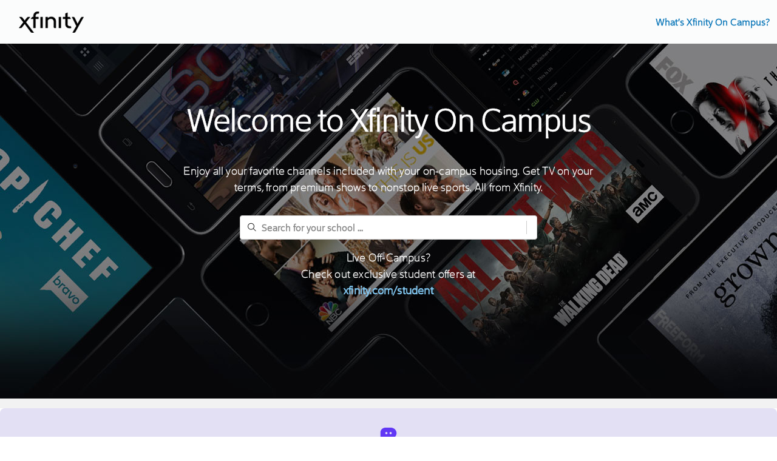

--- FILE ---
content_type: text/html;charset=UTF-8
request_url: https://xfinityoncampus.com/
body_size: 1812
content:
<!doctype html><html lang="en"><head><meta charset="utf-8"/><link rel="icon" type="image/png" href="/library/images/xfinity-favicon.png"/><meta name="viewport" content="width=device-width,initial-scale=1,maximum-scale=5" tabindex="-1"/><meta name="theme-color" content="#000000"/><meta name="description" content="Xfinity on Campus, Xfinity streaming, Xfinity on Campus Wi-Fi, Find comprehensive guides, setup instructions, and troubleshooting help for Xfinity on Campus. Learn how to access Xfinity on Campus from supported colleges and devices."><meta name="keywords" content="Xfinity on Campus, Xfinity streaming, Xfinity on Campus Wi-Fi, Xfinity on Campus setup, Xfinity on Campus supported colleges, Xfinity DVR, Xfinity channels list, Xfinity troubleshooting, Xfinity on-demand content, Xfinity pricing"><meta name="author" content="Comcast"><title tabindex="-1">Xfinity on Campus - Setup, Features, Troubleshooting, and Support</title><link rel="apple-touch-icon" href="/library/images/xfinity-favicon.png"/><link rel="manifest" href="/manifest.json"/><link href="//app.contentdirect.tv/Storefront/Common/16.2.1.0/styles/css/ascendon.bootstrap.css" rel="stylesheet"/><script src="/resources/js/libs/jquery-3.7.1.min.js" type="text/javascript"></script><script src="/resources/js/libs/bootstrap.min.js" type="text/javascript"></script><script src="/resources/js/libs/jquery-ui-v1.14.1.js" type="text/javascript"></script><style class="cmp-pref-styles" tabindex="-1"></style><script defer="defer" src="/static/js/main.5ab7e10d.js"></script><link href="/static/css/main.fcb42ff5.css" rel="stylesheet"></head><body><noscript>You need to enable JavaScript to run this app.</noscript><script>console.log("Using [%s] enviorment","production")</script><div id="root"></div></body></html>

--- FILE ---
content_type: text/css
request_url: https://app.contentdirect.tv/Storefront/Common/16.2.1.0/styles/css/ascendon.bootstrap.css
body_size: 28300
content:
/*!
 * Bootstrap v3.3.4 (http://getbootstrap.com)
 * Copyright 2011-2016 Twitter, Inc.
 * Licensed under MIT (https://github.com/twbs/bootstrap/blob/master/LICENSE)
 */

.ascendon {
  /*!
 * Bootstrap v3.3.5 (http://getbootstrap.com)
 * Copyright 2011-2015 Twitter, Inc.
 * Licensed under MIT (https://github.com/twbs/bootstrap/blob/master/LICENSE)
 */
  /*! normalize.css v3.0.3 | MIT License | github.com/necolas/normalize.css */
  /*! Source: https://github.com/h5bp/html5-boilerplate/blob/master/src/css/main.css */
  /*!
 *  Font Awesome 4.5.0 by @davegandy - http://fontawesome.io - @fontawesome
 *  License - http://fontawesome.io/license (Font: SIL OFL 1.1, CSS: MIT License)
 */
  /* FONT PATH
 * -------------------------- */
  /* makes the font 33% larger relative to the icon container */
  /* Deprecated as of 4.4.0 */
  /* Font Awesome uses the Unicode Private Use Area (PUA) to ensure screen
   readers do not read off random characters that represent icons */
  /*# sourceMappingURL=bootstrap.css.map */
}
.ascendon .panel-body.short.open,
.ascendon .list-group-item.short.open {
  padding-bottom: 15px;
}
.ascendon html {
  font-family: sans-serif;
  -webkit-text-size-adjust: 100%;
      -ms-text-size-adjust: 100%;
}
.ascendon body {
  margin: 0;
}
.ascendon article,
.ascendon aside,
.ascendon details,
.ascendon figcaption,
.ascendon figure,
.ascendon footer,
.ascendon header,
.ascendon hgroup,
.ascendon main,
.ascendon menu,
.ascendon nav,
.ascendon section,
.ascendon summary {
  display: block;
}
.ascendon audio,
.ascendon canvas,
.ascendon progress,
.ascendon video {
  display: inline-block;
  vertical-align: baseline;
}
.ascendon audio:not([controls]) {
  display: none;
  height: 0;
}
.ascendon [hidden],
.ascendon template {
  display: none;
}
.ascendon a {
  background-color: transparent;
}
.ascendon a:active,
.ascendon a:hover {
  outline: 0;
}
.ascendon abbr[title] {
  border-bottom: 1px dotted;
}
.ascendon b,
.ascendon strong {
  font-weight: bold;
}
.ascendon dfn {
  font-style: italic;
}
.ascendon h1 {
  margin: .67em 0;
  font-size: 2em;
}
.ascendon mark {
  color: #000;
  background: #ff0;
}
.ascendon small {
  font-size: 80%;
}
.ascendon sub,
.ascendon sup {
  position: relative;
  font-size: 75%;
  line-height: 0;
  vertical-align: baseline;
}
.ascendon sup {
  top: -.5em;
}
.ascendon sub {
  bottom: -.25em;
}
.ascendon img {
  border: 0;
}
.ascendon svg:not(:root) {
  overflow: hidden;
}
.ascendon figure {
  margin: 1em 40px;
}
.ascendon hr {
  height: 0;
  box-sizing: content-box;
}
.ascendon pre {
  overflow: auto;
}
.ascendon code,
.ascendon kbd,
.ascendon pre,
.ascendon samp {
  font-family: monospace, monospace;
  font-size: 1em;
}
.ascendon button,
.ascendon input,
.ascendon optgroup,
.ascendon select,
.ascendon textarea {
  margin: 0;
  font: inherit;
  color: inherit;
}
.ascendon button {
  overflow: visible;
}
.ascendon button,
.ascendon select {
  text-transform: none;
}
.ascendon button,
.ascendon html input[type="button"],
.ascendon input[type="reset"],
.ascendon input[type="submit"] {
  -webkit-appearance: button;
  cursor: pointer;
}
.ascendon button[disabled],
.ascendon html input[disabled] {
  cursor: default;
}
.ascendon button::-moz-focus-inner,
.ascendon input::-moz-focus-inner {
  padding: 0;
  border: 0;
}
.ascendon input {
  line-height: normal;
}
.ascendon input[type="checkbox"],
.ascendon input[type="radio"] {
  box-sizing: border-box;
  padding: 0;
}
.ascendon input[type="number"]::-webkit-inner-spin-button,
.ascendon input[type="number"]::-webkit-outer-spin-button {
  height: auto;
}
.ascendon input[type="search"] {
  box-sizing: content-box;
  -webkit-appearance: textfield;
}
.ascendon input[type="search"]::-webkit-search-cancel-button,
.ascendon input[type="search"]::-webkit-search-decoration {
  -webkit-appearance: none;
}
.ascendon fieldset {
  padding: .35em .625em .75em;
  margin: 0 2px;
  border: 1px solid #c0c0c0;
}
.ascendon legend {
  padding: 0;
  border: 0;
}
.ascendon textarea {
  overflow: auto;
}
.ascendon optgroup {
  font-weight: bold;
}
.ascendon table {
  border-spacing: 0;
  border-collapse: collapse;
}
.ascendon td,
.ascendon th {
  padding: 0;
}
@media print {
  .ascendon *,
  .ascendon *:before,
  .ascendon *:after {
    color: #000 !important;
    text-shadow: none !important;
    background: transparent !important;
    box-shadow: none !important;
  }
  .ascendon a,
  .ascendon a:visited {
    text-decoration: underline;
  }
  .ascendon a[href]:after {
    content: " (" attr(href) ")";
  }
  .ascendon abbr[title]:after {
    content: " (" attr(title) ")";
  }
  .ascendon a[href^="#"]:after,
  .ascendon a[href^="javascript:"]:after {
    content: "";
  }
  .ascendon pre,
  .ascendon blockquote {
    border: 1px solid #999;

    page-break-inside: avoid;
  }
  .ascendon thead {
    display: table-header-group;
  }
  .ascendon tr,
  .ascendon img {
    page-break-inside: avoid;
  }
  .ascendon img {
    max-width: 100% !important;
  }
  .ascendon p,
  .ascendon h2,
  .ascendon h3 {
    orphans: 3;
    widows: 3;
  }
  .ascendon h2,
  .ascendon h3 {
    page-break-after: avoid;
  }
  .ascendon .navbar {
    display: none;
  }
  .ascendon .btn > .caret,
  .ascendon .dropup > .btn > .caret {
    border-top-color: #000 !important;
  }
  .ascendon .label {
    border: 1px solid #000;
  }
  .ascendon .table {
    border-collapse: collapse !important;
  }
  .ascendon .table td,
  .ascendon .table th {
    background-color: #fff !important;
  }
  .ascendon .table-bordered th,
  .ascendon .table-bordered td {
    border: 1px solid #ddd !important;
  }
}
.ascendon * {
  -webkit-box-sizing: border-box;
     -moz-box-sizing: border-box;
          box-sizing: border-box;
}
.ascendon *:before,
.ascendon *:after {
  -webkit-box-sizing: border-box;
     -moz-box-sizing: border-box;
          box-sizing: border-box;
}
.ascendon html {
  font-size: 10px;

  -webkit-tap-highlight-color: rgba(0, 0, 0, 0);
}
.ascendon body {
  font-family: 'Lato', sans-serif;
  font-size: 15px;
  line-height: 1.42857143;
  color: #666;
  background-color: #f5f5f5;
}
.ascendon input,
.ascendon button,
.ascendon select,
.ascendon textarea {
  font-family: inherit;
  font-size: inherit;
  line-height: inherit;
}
.ascendon a {
  color: #17cdc5;
  text-decoration: none;
}
.ascendon a:hover,
.ascendon a:focus {
  color: #0f8883;
  text-decoration: underline;
}
.ascendon a:focus {
  outline: thin dotted;
  outline: 5px auto -webkit-focus-ring-color;
  outline-offset: -2px;
}
.ascendon figure {
  margin: 0;
}
.ascendon img {
  vertical-align: middle;
}
.ascendon .img-responsive,
.ascendon .carousel-inner > .item > img,
.ascendon .carousel-inner > .item > a > img {
  display: block;
  max-width: 100%;
  height: auto;
}
.ascendon .img-rounded {
  border-radius: 0;
}
.ascendon .img-thumbnail {
  display: inline-block;
  max-width: 100%;
  height: auto;
  padding: 4px;
  line-height: 1.42857143;
  background-color: #f5f5f5;
  border: 1px solid #ddd;
  border-radius: 0;
  -webkit-transition: all .2s ease-in-out;
       -o-transition: all .2s ease-in-out;
          transition: all .2s ease-in-out;
}
.ascendon .img-circle {
  border-radius: 50%;
}
.ascendon hr {
  margin-top: 21px;
  margin-bottom: 21px;
  border: 0;
  border-top: 1px solid #eee;
}
.ascendon .sr-only {
  position: absolute;
  width: 1px;
  height: 1px;
  padding: 0;
  margin: -1px;
  overflow: hidden;
  clip: rect(0, 0, 0, 0);
  border: 0;
}
.ascendon .sr-only-focusable:active,
.ascendon .sr-only-focusable:focus {
  position: static;
  width: auto;
  height: auto;
  margin: 0;
  overflow: visible;
  clip: auto;
}
.ascendon [role="button"] {
  cursor: pointer;
}
.ascendon h1,
.ascendon h2,
.ascendon h3,
.ascendon h4,
.ascendon h5,
.ascendon h6,
.ascendon .h1,
.ascendon .h2,
.ascendon .h3,
.ascendon .h4,
.ascendon .h5,
.ascendon .h6 {
  font-family: inherit;
  font-weight: 500;
  line-height: 1.1;
  color: #444;
}
.ascendon h1 small,
.ascendon h2 small,
.ascendon h3 small,
.ascendon h4 small,
.ascendon h5 small,
.ascendon h6 small,
.ascendon .h1 small,
.ascendon .h2 small,
.ascendon .h3 small,
.ascendon .h4 small,
.ascendon .h5 small,
.ascendon .h6 small,
.ascendon h1 .small,
.ascendon h2 .small,
.ascendon h3 .small,
.ascendon h4 .small,
.ascendon h5 .small,
.ascendon h6 .small,
.ascendon .h1 .small,
.ascendon .h2 .small,
.ascendon .h3 .small,
.ascendon .h4 .small,
.ascendon .h5 .small,
.ascendon .h6 .small {
  font-weight: normal;
  line-height: 1;
  color: #777;
}
.ascendon h1,
.ascendon .h1,
.ascendon h2,
.ascendon .h2,
.ascendon h3,
.ascendon .h3 {
  margin-top: 21px;
  margin-bottom: 10.5px;
}
.ascendon h1 small,
.ascendon .h1 small,
.ascendon h2 small,
.ascendon .h2 small,
.ascendon h3 small,
.ascendon .h3 small,
.ascendon h1 .small,
.ascendon .h1 .small,
.ascendon h2 .small,
.ascendon .h2 .small,
.ascendon h3 .small,
.ascendon .h3 .small {
  font-size: 65%;
}
.ascendon h4,
.ascendon .h4,
.ascendon h5,
.ascendon .h5,
.ascendon h6,
.ascendon .h6 {
  margin-top: 10.5px;
  margin-bottom: 10.5px;
}
.ascendon h4 small,
.ascendon .h4 small,
.ascendon h5 small,
.ascendon .h5 small,
.ascendon h6 small,
.ascendon .h6 small,
.ascendon h4 .small,
.ascendon .h4 .small,
.ascendon h5 .small,
.ascendon .h5 .small,
.ascendon h6 .small,
.ascendon .h6 .small {
  font-size: 75%;
}
.ascendon h1,
.ascendon .h1 {
  font-size: 28px;
}
.ascendon h2,
.ascendon .h2 {
  font-size: 22px;
}
.ascendon h3,
.ascendon .h3 {
  font-size: 16px;
}
.ascendon h4,
.ascendon .h4 {
  font-size: 14px;
}
.ascendon h5,
.ascendon .h5 {
  font-size: 12px;
}
.ascendon h6,
.ascendon .h6 {
  font-size: 13px;
}
.ascendon p {
  margin: 0 0 10.5px;
}
.ascendon .lead {
  margin-bottom: 21px;
  font-size: 17px;
  font-weight: 300;
  line-height: 1.4;
}
@media (min-width: 768px) {
  .ascendon .lead {
    font-size: 22.5px;
  }
}
.ascendon small,
.ascendon .small {
  font-size: 86%;
}
.ascendon mark,
.ascendon .mark {
  padding: .2em;
  background-color: #fcf8e3;
}
.ascendon .text-left {
  text-align: left;
}
.ascendon .text-right {
  text-align: right;
}
.ascendon .text-center {
  text-align: center;
}
.ascendon .text-justify {
  text-align: justify;
}
.ascendon .text-nowrap {
  white-space: nowrap;
}
.ascendon .text-lowercase {
  text-transform: lowercase;
}
.ascendon .text-uppercase {
  text-transform: uppercase;
}
.ascendon .text-capitalize {
  text-transform: capitalize;
}
.ascendon .text-muted {
  color: #777;
}
.ascendon .text-primary {
  color: #17cdc5;
}
.ascendon a.text-primary:hover,
.ascendon a.text-primary:focus {
  color: #129f99;
}
.ascendon .text-success {
  color: #3c763d;
}
.ascendon a.text-success:hover,
.ascendon a.text-success:focus {
  color: #2b542c;
}
.ascendon .text-info {
  color: #31708f;
}
.ascendon a.text-info:hover,
.ascendon a.text-info:focus {
  color: #245269;
}
.ascendon .text-warning {
  color: #8a6d3b;
}
.ascendon a.text-warning:hover,
.ascendon a.text-warning:focus {
  color: #66512c;
}
.ascendon .text-danger {
  color: #d0021b;
}
.ascendon a.text-danger:hover,
.ascendon a.text-danger:focus {
  color: #9d0214;
}
.ascendon .bg-primary {
  color: #fff;
  background-color: #17cdc5;
}
.ascendon a.bg-primary:hover,
.ascendon a.bg-primary:focus {
  background-color: #129f99;
}
.ascendon .bg-success {
  background-color: #dff0d8;
}
.ascendon a.bg-success:hover,
.ascendon a.bg-success:focus {
  background-color: #c1e2b3;
}
.ascendon .bg-info {
  background-color: #d9edf7;
}
.ascendon a.bg-info:hover,
.ascendon a.bg-info:focus {
  background-color: #afd9ee;
}
.ascendon .bg-warning {
  background-color: #fcf8e3;
}
.ascendon a.bg-warning:hover,
.ascendon a.bg-warning:focus {
  background-color: #f7ecb5;
}
.ascendon .bg-danger {
  background-color: #fff;
}
.ascendon a.bg-danger:hover,
.ascendon a.bg-danger:focus {
  background-color: #e6e6e6;
}
.ascendon .page-header {
  padding-bottom: 9.5px;
  margin: 42px 0 21px;
  border-bottom: 1px solid #eee;
}
.ascendon ul,
.ascendon ol {
  margin-top: 0;
  margin-bottom: 10.5px;
}
.ascendon ul ul,
.ascendon ol ul,
.ascendon ul ol,
.ascendon ol ol {
  margin-bottom: 0;
}
.ascendon .list-unstyled {
  padding-left: 0;
  list-style: none;
}
.ascendon .list-inline {
  padding-left: 0;
  margin-left: -5px;
  list-style: none;
}
.ascendon .list-inline > li {
  display: inline-block;
  padding-right: 5px;
  padding-left: 5px;
}
.ascendon dl {
  margin-top: 0;
  margin-bottom: 21px;
}
.ascendon dt,
.ascendon dd {
  line-height: 1.42857143;
}
.ascendon dt {
  font-weight: bold;
}
.ascendon dd {
  margin-left: 0;
}
@media (min-width: 768px) {
  .ascendon .dl-horizontal dt {
    float: left;
    width: 160px;
    overflow: hidden;
    clear: left;
    text-align: right;
    text-overflow: ellipsis;
    white-space: nowrap;
  }
  .ascendon .dl-horizontal dd {
    margin-left: 180px;
  }
}
.ascendon abbr[title],
.ascendon abbr[data-original-title] {
  cursor: help;
  border-bottom: 1px dotted #777;
}
.ascendon .initialism {
  font-size: 90%;
  text-transform: uppercase;
}
.ascendon blockquote {
  padding: 10.5px 21px;
  margin: 0 0 21px;
  font-size: 18.75px;
  border-left: 5px solid #eee;
}
.ascendon blockquote p:last-child,
.ascendon blockquote ul:last-child,
.ascendon blockquote ol:last-child {
  margin-bottom: 0;
}
.ascendon blockquote footer,
.ascendon blockquote small,
.ascendon blockquote .small {
  display: block;
  font-size: 80%;
  line-height: 1.42857143;
  color: #777;
}
.ascendon blockquote footer:before,
.ascendon blockquote small:before,
.ascendon blockquote .small:before {
  content: '\2014 \00A0';
}
.ascendon .blockquote-reverse,
.ascendon blockquote.pull-right {
  padding-right: 15px;
  padding-left: 0;
  text-align: right;
  border-right: 5px solid #eee;
  border-left: 0;
}
.ascendon .blockquote-reverse footer:before,
.ascendon blockquote.pull-right footer:before,
.ascendon .blockquote-reverse small:before,
.ascendon blockquote.pull-right small:before,
.ascendon .blockquote-reverse .small:before,
.ascendon blockquote.pull-right .small:before {
  content: '';
}
.ascendon .blockquote-reverse footer:after,
.ascendon blockquote.pull-right footer:after,
.ascendon .blockquote-reverse small:after,
.ascendon blockquote.pull-right small:after,
.ascendon .blockquote-reverse .small:after,
.ascendon blockquote.pull-right .small:after {
  content: '\00A0 \2014';
}
.ascendon address {
  margin-bottom: 21px;
  font-style: normal;
  line-height: 1.42857143;
}
.ascendon .container {
  padding-right: 15px;
  padding-left: 15px;
  margin-right: auto;
  margin-left: auto;
}
@media (min-width: 768px) {
  .ascendon .container {
    width: 750px;
  }
}
@media (min-width: 992px) {
  .ascendon .container {
    width: 970px;
  }
}
@media (min-width: 1200px) {
  .ascendon .container {
    width: 1170px;
  }
}
.ascendon .container-fluid {
  padding-right: 15px;
  padding-left: 15px;
  margin-right: auto;
  margin-left: auto;
}
.ascendon .row {
  margin-right: -15px;
  margin-left: -15px;
}
.ascendon .col-xs-1,
.ascendon .col-sm-1,
.ascendon .col-md-1,
.ascendon .col-lg-1,
.ascendon .col-xs-2,
.ascendon .col-sm-2,
.ascendon .col-md-2,
.ascendon .col-lg-2,
.ascendon .col-xs-3,
.ascendon .col-sm-3,
.ascendon .col-md-3,
.ascendon .col-lg-3,
.ascendon .col-xs-4,
.ascendon .col-sm-4,
.ascendon .col-md-4,
.ascendon .col-lg-4,
.ascendon .col-xs-5,
.ascendon .col-sm-5,
.ascendon .col-md-5,
.ascendon .col-lg-5,
.ascendon .col-xs-6,
.ascendon .col-sm-6,
.ascendon .col-md-6,
.ascendon .col-lg-6,
.ascendon .col-xs-7,
.ascendon .col-sm-7,
.ascendon .col-md-7,
.ascendon .col-lg-7,
.ascendon .col-xs-8,
.ascendon .col-sm-8,
.ascendon .col-md-8,
.ascendon .col-lg-8,
.ascendon .col-xs-9,
.ascendon .col-sm-9,
.ascendon .col-md-9,
.ascendon .col-lg-9,
.ascendon .col-xs-10,
.ascendon .col-sm-10,
.ascendon .col-md-10,
.ascendon .col-lg-10,
.ascendon .col-xs-11,
.ascendon .col-sm-11,
.ascendon .col-md-11,
.ascendon .col-lg-11,
.ascendon .col-xs-12,
.ascendon .col-sm-12,
.ascendon .col-md-12,
.ascendon .col-lg-12 {
  position: relative;
  min-height: 1px;
  padding-right: 15px;
  padding-left: 15px;
}
.ascendon .col-xs-1,
.ascendon .col-xs-2,
.ascendon .col-xs-3,
.ascendon .col-xs-4,
.ascendon .col-xs-5,
.ascendon .col-xs-6,
.ascendon .col-xs-7,
.ascendon .col-xs-8,
.ascendon .col-xs-9,
.ascendon .col-xs-10,
.ascendon .col-xs-11,
.ascendon .col-xs-12 {
  float: left;
}
.ascendon .col-xs-12 {
  width: 100%;
}
.ascendon .col-xs-11 {
  width: 91.66666667%;
}
.ascendon .col-xs-10 {
  width: 83.33333333%;
}
.ascendon .col-xs-9 {
  width: 75%;
}
.ascendon .col-xs-8 {
  width: 66.66666667%;
}
.ascendon .col-xs-7 {
  width: 58.33333333%;
}
.ascendon .col-xs-6 {
  width: 50%;
}
.ascendon .col-xs-5 {
  width: 41.66666667%;
}
.ascendon .col-xs-4 {
  width: 33.33333333%;
}
.ascendon .col-xs-3 {
  width: 25%;
}
.ascendon .col-xs-2 {
  width: 16.66666667%;
}
.ascendon .col-xs-1 {
  width: 8.33333333%;
}
.ascendon .col-xs-pull-12 {
  right: 100%;
}
.ascendon .col-xs-pull-11 {
  right: 91.66666667%;
}
.ascendon .col-xs-pull-10 {
  right: 83.33333333%;
}
.ascendon .col-xs-pull-9 {
  right: 75%;
}
.ascendon .col-xs-pull-8 {
  right: 66.66666667%;
}
.ascendon .col-xs-pull-7 {
  right: 58.33333333%;
}
.ascendon .col-xs-pull-6 {
  right: 50%;
}
.ascendon .col-xs-pull-5 {
  right: 41.66666667%;
}
.ascendon .col-xs-pull-4 {
  right: 33.33333333%;
}
.ascendon .col-xs-pull-3 {
  right: 25%;
}
.ascendon .col-xs-pull-2 {
  right: 16.66666667%;
}
.ascendon .col-xs-pull-1 {
  right: 8.33333333%;
}
.ascendon .col-xs-pull-0 {
  right: auto;
}
.ascendon .col-xs-push-12 {
  left: 100%;
}
.ascendon .col-xs-push-11 {
  left: 91.66666667%;
}
.ascendon .col-xs-push-10 {
  left: 83.33333333%;
}
.ascendon .col-xs-push-9 {
  left: 75%;
}
.ascendon .col-xs-push-8 {
  left: 66.66666667%;
}
.ascendon .col-xs-push-7 {
  left: 58.33333333%;
}
.ascendon .col-xs-push-6 {
  left: 50%;
}
.ascendon .col-xs-push-5 {
  left: 41.66666667%;
}
.ascendon .col-xs-push-4 {
  left: 33.33333333%;
}
.ascendon .col-xs-push-3 {
  left: 25%;
}
.ascendon .col-xs-push-2 {
  left: 16.66666667%;
}
.ascendon .col-xs-push-1 {
  left: 8.33333333%;
}
.ascendon .col-xs-push-0 {
  left: auto;
}
.ascendon .col-xs-offset-12 {
  margin-left: 100%;
}
.ascendon .col-xs-offset-11 {
  margin-left: 91.66666667%;
}
.ascendon .col-xs-offset-10 {
  margin-left: 83.33333333%;
}
.ascendon .col-xs-offset-9 {
  margin-left: 75%;
}
.ascendon .col-xs-offset-8 {
  margin-left: 66.66666667%;
}
.ascendon .col-xs-offset-7 {
  margin-left: 58.33333333%;
}
.ascendon .col-xs-offset-6 {
  margin-left: 50%;
}
.ascendon .col-xs-offset-5 {
  margin-left: 41.66666667%;
}
.ascendon .col-xs-offset-4 {
  margin-left: 33.33333333%;
}
.ascendon .col-xs-offset-3 {
  margin-left: 25%;
}
.ascendon .col-xs-offset-2 {
  margin-left: 16.66666667%;
}
.ascendon .col-xs-offset-1 {
  margin-left: 8.33333333%;
}
.ascendon .col-xs-offset-0 {
  margin-left: 0;
}
@media (min-width: 768px) {
  .ascendon .col-sm-1,
  .ascendon .col-sm-2,
  .ascendon .col-sm-3,
  .ascendon .col-sm-4,
  .ascendon .col-sm-5,
  .ascendon .col-sm-6,
  .ascendon .col-sm-7,
  .ascendon .col-sm-8,
  .ascendon .col-sm-9,
  .ascendon .col-sm-10,
  .ascendon .col-sm-11,
  .ascendon .col-sm-12 {
    float: left;
  }
  .ascendon .col-sm-12 {
    width: 100%;
  }
  .ascendon .col-sm-11 {
    width: 91.66666667%;
  }
  .ascendon .col-sm-10 {
    width: 83.33333333%;
  }
  .ascendon .col-sm-9 {
    width: 75%;
  }
  .ascendon .col-sm-8 {
    width: 66.66666667%;
  }
  .ascendon .col-sm-7 {
    width: 58.33333333%;
  }
  .ascendon .col-sm-6 {
    width: 50%;
  }
  .ascendon .col-sm-5 {
    width: 41.66666667%;
  }
  .ascendon .col-sm-4 {
    width: 33.33333333%;
  }
  .ascendon .col-sm-3 {
    width: 25%;
  }
  .ascendon .col-sm-2 {
    width: 16.66666667%;
  }
  .ascendon .col-sm-1 {
    width: 8.33333333%;
  }
  .ascendon .col-sm-pull-12 {
    right: 100%;
  }
  .ascendon .col-sm-pull-11 {
    right: 91.66666667%;
  }
  .ascendon .col-sm-pull-10 {
    right: 83.33333333%;
  }
  .ascendon .col-sm-pull-9 {
    right: 75%;
  }
  .ascendon .col-sm-pull-8 {
    right: 66.66666667%;
  }
  .ascendon .col-sm-pull-7 {
    right: 58.33333333%;
  }
  .ascendon .col-sm-pull-6 {
    right: 50%;
  }
  .ascendon .col-sm-pull-5 {
    right: 41.66666667%;
  }
  .ascendon .col-sm-pull-4 {
    right: 33.33333333%;
  }
  .ascendon .col-sm-pull-3 {
    right: 25%;
  }
  .ascendon .col-sm-pull-2 {
    right: 16.66666667%;
  }
  .ascendon .col-sm-pull-1 {
    right: 8.33333333%;
  }
  .ascendon .col-sm-pull-0 {
    right: auto;
  }
  .ascendon .col-sm-push-12 {
    left: 100%;
  }
  .ascendon .col-sm-push-11 {
    left: 91.66666667%;
  }
  .ascendon .col-sm-push-10 {
    left: 83.33333333%;
  }
  .ascendon .col-sm-push-9 {
    left: 75%;
  }
  .ascendon .col-sm-push-8 {
    left: 66.66666667%;
  }
  .ascendon .col-sm-push-7 {
    left: 58.33333333%;
  }
  .ascendon .col-sm-push-6 {
    left: 50%;
  }
  .ascendon .col-sm-push-5 {
    left: 41.66666667%;
  }
  .ascendon .col-sm-push-4 {
    left: 33.33333333%;
  }
  .ascendon .col-sm-push-3 {
    left: 25%;
  }
  .ascendon .col-sm-push-2 {
    left: 16.66666667%;
  }
  .ascendon .col-sm-push-1 {
    left: 8.33333333%;
  }
  .ascendon .col-sm-push-0 {
    left: auto;
  }
  .ascendon .col-sm-offset-12 {
    margin-left: 100%;
  }
  .ascendon .col-sm-offset-11 {
    margin-left: 91.66666667%;
  }
  .ascendon .col-sm-offset-10 {
    margin-left: 83.33333333%;
  }
  .ascendon .col-sm-offset-9 {
    margin-left: 75%;
  }
  .ascendon .col-sm-offset-8 {
    margin-left: 66.66666667%;
  }
  .ascendon .col-sm-offset-7 {
    margin-left: 58.33333333%;
  }
  .ascendon .col-sm-offset-6 {
    margin-left: 50%;
  }
  .ascendon .col-sm-offset-5 {
    margin-left: 41.66666667%;
  }
  .ascendon .col-sm-offset-4 {
    margin-left: 33.33333333%;
  }
  .ascendon .col-sm-offset-3 {
    margin-left: 25%;
  }
  .ascendon .col-sm-offset-2 {
    margin-left: 16.66666667%;
  }
  .ascendon .col-sm-offset-1 {
    margin-left: 8.33333333%;
  }
  .ascendon .col-sm-offset-0 {
    margin-left: 0;
  }
}
@media (min-width: 992px) {
  .ascendon .col-md-1,
  .ascendon .col-md-2,
  .ascendon .col-md-3,
  .ascendon .col-md-4,
  .ascendon .col-md-5,
  .ascendon .col-md-6,
  .ascendon .col-md-7,
  .ascendon .col-md-8,
  .ascendon .col-md-9,
  .ascendon .col-md-10,
  .ascendon .col-md-11,
  .ascendon .col-md-12 {
    float: left;
  }
  .ascendon .col-md-12 {
    width: 100%;
  }
  .ascendon .col-md-11 {
    width: 91.66666667%;
  }
  .ascendon .col-md-10 {
    width: 83.33333333%;
  }
  .ascendon .col-md-9 {
    width: 75%;
  }
  .ascendon .col-md-8 {
    width: 66.66666667%;
  }
  .ascendon .col-md-7 {
    width: 58.33333333%;
  }
  .ascendon .col-md-6 {
    width: 50%;
  }
  .ascendon .col-md-5 {
    width: 41.66666667%;
  }
  .ascendon .col-md-4 {
    width: 33.33333333%;
  }
  .ascendon .col-md-3 {
    width: 25%;
  }
  .ascendon .col-md-2 {
    width: 16.66666667%;
  }
  .ascendon .col-md-1 {
    width: 8.33333333%;
  }
  .ascendon .col-md-pull-12 {
    right: 100%;
  }
  .ascendon .col-md-pull-11 {
    right: 91.66666667%;
  }
  .ascendon .col-md-pull-10 {
    right: 83.33333333%;
  }
  .ascendon .col-md-pull-9 {
    right: 75%;
  }
  .ascendon .col-md-pull-8 {
    right: 66.66666667%;
  }
  .ascendon .col-md-pull-7 {
    right: 58.33333333%;
  }
  .ascendon .col-md-pull-6 {
    right: 50%;
  }
  .ascendon .col-md-pull-5 {
    right: 41.66666667%;
  }
  .ascendon .col-md-pull-4 {
    right: 33.33333333%;
  }
  .ascendon .col-md-pull-3 {
    right: 25%;
  }
  .ascendon .col-md-pull-2 {
    right: 16.66666667%;
  }
  .ascendon .col-md-pull-1 {
    right: 8.33333333%;
  }
  .ascendon .col-md-pull-0 {
    right: auto;
  }
  .ascendon .col-md-push-12 {
    left: 100%;
  }
  .ascendon .col-md-push-11 {
    left: 91.66666667%;
  }
  .ascendon .col-md-push-10 {
    left: 83.33333333%;
  }
  .ascendon .col-md-push-9 {
    left: 75%;
  }
  .ascendon .col-md-push-8 {
    left: 66.66666667%;
  }
  .ascendon .col-md-push-7 {
    left: 58.33333333%;
  }
  .ascendon .col-md-push-6 {
    left: 50%;
  }
  .ascendon .col-md-push-5 {
    left: 41.66666667%;
  }
  .ascendon .col-md-push-4 {
    left: 33.33333333%;
  }
  .ascendon .col-md-push-3 {
    left: 25%;
  }
  .ascendon .col-md-push-2 {
    left: 16.66666667%;
  }
  .ascendon .col-md-push-1 {
    left: 8.33333333%;
  }
  .ascendon .col-md-push-0 {
    left: auto;
  }
  .ascendon .col-md-offset-12 {
    margin-left: 100%;
  }
  .ascendon .col-md-offset-11 {
    margin-left: 91.66666667%;
  }
  .ascendon .col-md-offset-10 {
    margin-left: 83.33333333%;
  }
  .ascendon .col-md-offset-9 {
    margin-left: 75%;
  }
  .ascendon .col-md-offset-8 {
    margin-left: 66.66666667%;
  }
  .ascendon .col-md-offset-7 {
    margin-left: 58.33333333%;
  }
  .ascendon .col-md-offset-6 {
    margin-left: 50%;
  }
  .ascendon .col-md-offset-5 {
    margin-left: 41.66666667%;
  }
  .ascendon .col-md-offset-4 {
    margin-left: 33.33333333%;
  }
  .ascendon .col-md-offset-3 {
    margin-left: 25%;
  }
  .ascendon .col-md-offset-2 {
    margin-left: 16.66666667%;
  }
  .ascendon .col-md-offset-1 {
    margin-left: 8.33333333%;
  }
  .ascendon .col-md-offset-0 {
    margin-left: 0;
  }
}
@media (min-width: 1200px) {
  .ascendon .col-lg-1,
  .ascendon .col-lg-2,
  .ascendon .col-lg-3,
  .ascendon .col-lg-4,
  .ascendon .col-lg-5,
  .ascendon .col-lg-6,
  .ascendon .col-lg-7,
  .ascendon .col-lg-8,
  .ascendon .col-lg-9,
  .ascendon .col-lg-10,
  .ascendon .col-lg-11,
  .ascendon .col-lg-12 {
    float: left;
  }
  .ascendon .col-lg-12 {
    width: 100%;
  }
  .ascendon .col-lg-11 {
    width: 91.66666667%;
  }
  .ascendon .col-lg-10 {
    width: 83.33333333%;
  }
  .ascendon .col-lg-9 {
    width: 75%;
  }
  .ascendon .col-lg-8 {
    width: 66.66666667%;
  }
  .ascendon .col-lg-7 {
    width: 58.33333333%;
  }
  .ascendon .col-lg-6 {
    width: 50%;
  }
  .ascendon .col-lg-5 {
    width: 41.66666667%;
  }
  .ascendon .col-lg-4 {
    width: 33.33333333%;
  }
  .ascendon .col-lg-3 {
    width: 25%;
  }
  .ascendon .col-lg-2 {
    width: 16.66666667%;
  }
  .ascendon .col-lg-1 {
    width: 8.33333333%;
  }
  .ascendon .col-lg-pull-12 {
    right: 100%;
  }
  .ascendon .col-lg-pull-11 {
    right: 91.66666667%;
  }
  .ascendon .col-lg-pull-10 {
    right: 83.33333333%;
  }
  .ascendon .col-lg-pull-9 {
    right: 75%;
  }
  .ascendon .col-lg-pull-8 {
    right: 66.66666667%;
  }
  .ascendon .col-lg-pull-7 {
    right: 58.33333333%;
  }
  .ascendon .col-lg-pull-6 {
    right: 50%;
  }
  .ascendon .col-lg-pull-5 {
    right: 41.66666667%;
  }
  .ascendon .col-lg-pull-4 {
    right: 33.33333333%;
  }
  .ascendon .col-lg-pull-3 {
    right: 25%;
  }
  .ascendon .col-lg-pull-2 {
    right: 16.66666667%;
  }
  .ascendon .col-lg-pull-1 {
    right: 8.33333333%;
  }
  .ascendon .col-lg-pull-0 {
    right: auto;
  }
  .ascendon .col-lg-push-12 {
    left: 100%;
  }
  .ascendon .col-lg-push-11 {
    left: 91.66666667%;
  }
  .ascendon .col-lg-push-10 {
    left: 83.33333333%;
  }
  .ascendon .col-lg-push-9 {
    left: 75%;
  }
  .ascendon .col-lg-push-8 {
    left: 66.66666667%;
  }
  .ascendon .col-lg-push-7 {
    left: 58.33333333%;
  }
  .ascendon .col-lg-push-6 {
    left: 50%;
  }
  .ascendon .col-lg-push-5 {
    left: 41.66666667%;
  }
  .ascendon .col-lg-push-4 {
    left: 33.33333333%;
  }
  .ascendon .col-lg-push-3 {
    left: 25%;
  }
  .ascendon .col-lg-push-2 {
    left: 16.66666667%;
  }
  .ascendon .col-lg-push-1 {
    left: 8.33333333%;
  }
  .ascendon .col-lg-push-0 {
    left: auto;
  }
  .ascendon .col-lg-offset-12 {
    margin-left: 100%;
  }
  .ascendon .col-lg-offset-11 {
    margin-left: 91.66666667%;
  }
  .ascendon .col-lg-offset-10 {
    margin-left: 83.33333333%;
  }
  .ascendon .col-lg-offset-9 {
    margin-left: 75%;
  }
  .ascendon .col-lg-offset-8 {
    margin-left: 66.66666667%;
  }
  .ascendon .col-lg-offset-7 {
    margin-left: 58.33333333%;
  }
  .ascendon .col-lg-offset-6 {
    margin-left: 50%;
  }
  .ascendon .col-lg-offset-5 {
    margin-left: 41.66666667%;
  }
  .ascendon .col-lg-offset-4 {
    margin-left: 33.33333333%;
  }
  .ascendon .col-lg-offset-3 {
    margin-left: 25%;
  }
  .ascendon .col-lg-offset-2 {
    margin-left: 16.66666667%;
  }
  .ascendon .col-lg-offset-1 {
    margin-left: 8.33333333%;
  }
  .ascendon .col-lg-offset-0 {
    margin-left: 0;
  }
}
.ascendon table {
  background-color: transparent;
}
.ascendon caption {
  padding-top: 8px;
  padding-bottom: 8px;
  color: #777;
  text-align: left;
}
.ascendon th {
  text-align: left;
}
.ascendon .table {
  width: 100%;
  max-width: 100%;
  margin-bottom: 21px;
}
.ascendon .table > thead > tr > th,
.ascendon .table > tbody > tr > th,
.ascendon .table > tfoot > tr > th,
.ascendon .table > thead > tr > td,
.ascendon .table > tbody > tr > td,
.ascendon .table > tfoot > tr > td {
  padding: 8px;
  line-height: 1.42857143;
  vertical-align: top;
  border-top: 1px solid #ddd;
}
.ascendon .table > thead > tr > th {
  vertical-align: bottom;
  border-bottom: 2px solid #ddd;
}
.ascendon .table > caption + thead > tr:first-child > th,
.ascendon .table > colgroup + thead > tr:first-child > th,
.ascendon .table > thead:first-child > tr:first-child > th,
.ascendon .table > caption + thead > tr:first-child > td,
.ascendon .table > colgroup + thead > tr:first-child > td,
.ascendon .table > thead:first-child > tr:first-child > td {
  border-top: 0;
}
.ascendon .table > tbody + tbody {
  border-top: 2px solid #ddd;
}
.ascendon .table .table {
  background-color: #f5f5f5;
}
.ascendon .table-condensed > thead > tr > th,
.ascendon .table-condensed > tbody > tr > th,
.ascendon .table-condensed > tfoot > tr > th,
.ascendon .table-condensed > thead > tr > td,
.ascendon .table-condensed > tbody > tr > td,
.ascendon .table-condensed > tfoot > tr > td {
  padding: 5px;
}
.ascendon .table-bordered {
  border: 1px solid #ddd;
}
.ascendon .table-bordered > thead > tr > th,
.ascendon .table-bordered > tbody > tr > th,
.ascendon .table-bordered > tfoot > tr > th,
.ascendon .table-bordered > thead > tr > td,
.ascendon .table-bordered > tbody > tr > td,
.ascendon .table-bordered > tfoot > tr > td {
  border: 1px solid #ddd;
}
.ascendon .table-bordered > thead > tr > th,
.ascendon .table-bordered > thead > tr > td {
  border-bottom-width: 2px;
}
.ascendon .table-striped > tbody > tr:nth-of-type(odd) {
  background-color: #f9f9f9;
}
.ascendon .table-hover > tbody > tr:hover {
  background-color: #f5f5f5;
}
.ascendon table col[class*="col-"] {
  position: static;
  display: table-column;
  float: none;
}
.ascendon table td[class*="col-"],
.ascendon table th[class*="col-"] {
  position: static;
  display: table-cell;
  float: none;
}
.ascendon .table > thead > tr > td.active,
.ascendon .table > tbody > tr > td.active,
.ascendon .table > tfoot > tr > td.active,
.ascendon .table > thead > tr > th.active,
.ascendon .table > tbody > tr > th.active,
.ascendon .table > tfoot > tr > th.active,
.ascendon .table > thead > tr.active > td,
.ascendon .table > tbody > tr.active > td,
.ascendon .table > tfoot > tr.active > td,
.ascendon .table > thead > tr.active > th,
.ascendon .table > tbody > tr.active > th,
.ascendon .table > tfoot > tr.active > th {
  background-color: #f5f5f5;
}
.ascendon .table-hover > tbody > tr > td.active:hover,
.ascendon .table-hover > tbody > tr > th.active:hover,
.ascendon .table-hover > tbody > tr.active:hover > td,
.ascendon .table-hover > tbody > tr:hover > .active,
.ascendon .table-hover > tbody > tr.active:hover > th {
  background-color: #e8e8e8;
}
.ascendon .table > thead > tr > td.success,
.ascendon .table > tbody > tr > td.success,
.ascendon .table > tfoot > tr > td.success,
.ascendon .table > thead > tr > th.success,
.ascendon .table > tbody > tr > th.success,
.ascendon .table > tfoot > tr > th.success,
.ascendon .table > thead > tr.success > td,
.ascendon .table > tbody > tr.success > td,
.ascendon .table > tfoot > tr.success > td,
.ascendon .table > thead > tr.success > th,
.ascendon .table > tbody > tr.success > th,
.ascendon .table > tfoot > tr.success > th {
  background-color: #dff0d8;
}
.ascendon .table-hover > tbody > tr > td.success:hover,
.ascendon .table-hover > tbody > tr > th.success:hover,
.ascendon .table-hover > tbody > tr.success:hover > td,
.ascendon .table-hover > tbody > tr:hover > .success,
.ascendon .table-hover > tbody > tr.success:hover > th {
  background-color: #d0e9c6;
}
.ascendon .table > thead > tr > td.info,
.ascendon .table > tbody > tr > td.info,
.ascendon .table > tfoot > tr > td.info,
.ascendon .table > thead > tr > th.info,
.ascendon .table > tbody > tr > th.info,
.ascendon .table > tfoot > tr > th.info,
.ascendon .table > thead > tr.info > td,
.ascendon .table > tbody > tr.info > td,
.ascendon .table > tfoot > tr.info > td,
.ascendon .table > thead > tr.info > th,
.ascendon .table > tbody > tr.info > th,
.ascendon .table > tfoot > tr.info > th {
  background-color: #d9edf7;
}
.ascendon .table-hover > tbody > tr > td.info:hover,
.ascendon .table-hover > tbody > tr > th.info:hover,
.ascendon .table-hover > tbody > tr.info:hover > td,
.ascendon .table-hover > tbody > tr:hover > .info,
.ascendon .table-hover > tbody > tr.info:hover > th {
  background-color: #c4e3f3;
}
.ascendon .table > thead > tr > td.warning,
.ascendon .table > tbody > tr > td.warning,
.ascendon .table > tfoot > tr > td.warning,
.ascendon .table > thead > tr > th.warning,
.ascendon .table > tbody > tr > th.warning,
.ascendon .table > tfoot > tr > th.warning,
.ascendon .table > thead > tr.warning > td,
.ascendon .table > tbody > tr.warning > td,
.ascendon .table > tfoot > tr.warning > td,
.ascendon .table > thead > tr.warning > th,
.ascendon .table > tbody > tr.warning > th,
.ascendon .table > tfoot > tr.warning > th {
  background-color: #fcf8e3;
}
.ascendon .table-hover > tbody > tr > td.warning:hover,
.ascendon .table-hover > tbody > tr > th.warning:hover,
.ascendon .table-hover > tbody > tr.warning:hover > td,
.ascendon .table-hover > tbody > tr:hover > .warning,
.ascendon .table-hover > tbody > tr.warning:hover > th {
  background-color: #faf2cc;
}
.ascendon .table > thead > tr > td.danger,
.ascendon .table > tbody > tr > td.danger,
.ascendon .table > tfoot > tr > td.danger,
.ascendon .table > thead > tr > th.danger,
.ascendon .table > tbody > tr > th.danger,
.ascendon .table > tfoot > tr > th.danger,
.ascendon .table > thead > tr.danger > td,
.ascendon .table > tbody > tr.danger > td,
.ascendon .table > tfoot > tr.danger > td,
.ascendon .table > thead > tr.danger > th,
.ascendon .table > tbody > tr.danger > th,
.ascendon .table > tfoot > tr.danger > th {
  background-color: #fff;
}
.ascendon .table-hover > tbody > tr > td.danger:hover,
.ascendon .table-hover > tbody > tr > th.danger:hover,
.ascendon .table-hover > tbody > tr.danger:hover > td,
.ascendon .table-hover > tbody > tr:hover > .danger,
.ascendon .table-hover > tbody > tr.danger:hover > th {
  background-color: #f2f2f2;
}
.ascendon .table-responsive {
  min-height: .01%;
  overflow-x: auto;
}
@media screen and (max-width: 767px) {
  .ascendon .table-responsive {
    width: 100%;
    margin-bottom: 15.75px;
    overflow-y: hidden;
    -ms-overflow-style: -ms-autohiding-scrollbar;
    border: 1px solid #ddd;
  }
  .ascendon .table-responsive > .table {
    margin-bottom: 0;
  }
  .ascendon .table-responsive > .table > thead > tr > th,
  .ascendon .table-responsive > .table > tbody > tr > th,
  .ascendon .table-responsive > .table > tfoot > tr > th,
  .ascendon .table-responsive > .table > thead > tr > td,
  .ascendon .table-responsive > .table > tbody > tr > td,
  .ascendon .table-responsive > .table > tfoot > tr > td {
    white-space: nowrap;
  }
  .ascendon .table-responsive > .table-bordered {
    border: 0;
  }
  .ascendon .table-responsive > .table-bordered > thead > tr > th:first-child,
  .ascendon .table-responsive > .table-bordered > tbody > tr > th:first-child,
  .ascendon .table-responsive > .table-bordered > tfoot > tr > th:first-child,
  .ascendon .table-responsive > .table-bordered > thead > tr > td:first-child,
  .ascendon .table-responsive > .table-bordered > tbody > tr > td:first-child,
  .ascendon .table-responsive > .table-bordered > tfoot > tr > td:first-child {
    border-left: 0;
  }
  .ascendon .table-responsive > .table-bordered > thead > tr > th:last-child,
  .ascendon .table-responsive > .table-bordered > tbody > tr > th:last-child,
  .ascendon .table-responsive > .table-bordered > tfoot > tr > th:last-child,
  .ascendon .table-responsive > .table-bordered > thead > tr > td:last-child,
  .ascendon .table-responsive > .table-bordered > tbody > tr > td:last-child,
  .ascendon .table-responsive > .table-bordered > tfoot > tr > td:last-child {
    border-right: 0;
  }
  .ascendon .table-responsive > .table-bordered > tbody > tr:last-child > th,
  .ascendon .table-responsive > .table-bordered > tfoot > tr:last-child > th,
  .ascendon .table-responsive > .table-bordered > tbody > tr:last-child > td,
  .ascendon .table-responsive > .table-bordered > tfoot > tr:last-child > td {
    border-bottom: 0;
  }
}
.ascendon fieldset {
  min-width: 0;
  padding: 0;
  margin: 0;
  border: 0;
}
.ascendon legend {
  display: block;
  width: 100%;
  padding: 0;
  margin-bottom: 21px;
  font-size: 22.5px;
  line-height: inherit;
  color: #333;
  border: 0;
  border-bottom: 1px solid #e5e5e5;
}
.ascendon label {
  display: inline-block;
  max-width: 100%;
  margin-bottom: 5px;
  font-weight: bold;
}
.ascendon input[type="search"] {
  -webkit-box-sizing: border-box;
     -moz-box-sizing: border-box;
          box-sizing: border-box;
}
.ascendon input[type="radio"],
.ascendon input[type="checkbox"] {
  margin: 4px 0 0;
  margin-top: 1px \9;
  line-height: normal;
}
.ascendon input[type="file"] {
  display: block;
}
.ascendon input[type="range"] {
  display: block;
  width: 100%;
}
.ascendon select[multiple],
.ascendon select[size] {
  height: auto;
}
.ascendon input[type="file"]:focus,
.ascendon input[type="radio"]:focus,
.ascendon input[type="checkbox"]:focus {
  outline: thin dotted;
  outline: 5px auto -webkit-focus-ring-color;
  outline-offset: -2px;
}
.ascendon output {
  display: block;
  padding-top: 7px;
  font-size: 15px;
  line-height: 1.42857143;
  color: #555;
}
.ascendon .form-control {
  display: block;
  width: 100%;
  height: 35px;
  padding: 6px 12px;
  font-size: 15px;
  line-height: 1.42857143;
  color: #555;
  background-color: #f5f5f5;
  background-image: none;
  border: 1px solid #ddd;
  border-radius: 0;
  -webkit-box-shadow: inset 0 1px 1px rgba(0, 0, 0, .075);
          box-shadow: inset 0 1px 1px rgba(0, 0, 0, .075);
  -webkit-transition: border-color ease-in-out .15s, box-shadow ease-in-out .15s;
       -o-transition: border-color ease-in-out .15s, box-shadow ease-in-out .15s;
          transition: border-color ease-in-out .15s, box-shadow ease-in-out .15s;
}
.ascendon .form-control:focus {
  border-color: #66afe9;
  outline: 0;
  -webkit-box-shadow: inset 0 1px 1px rgba(0, 0, 0, .075), 0 0 8px rgba(102, 175, 233, .6);
          box-shadow: inset 0 1px 1px rgba(0, 0, 0, .075), 0 0 8px rgba(102, 175, 233, .6);
}
.ascendon .form-control::-moz-placeholder {
  color: #999;
  opacity: 1;
}
.ascendon .form-control:-ms-input-placeholder {
  color: #999;
}
.ascendon .form-control::-webkit-input-placeholder {
  color: #999;
}
.ascendon .form-control[disabled],
.ascendon .form-control[readonly],
.ascendon fieldset[disabled] .form-control {
  background-color: #eee;
  opacity: 1;
}
.ascendon .form-control[disabled],
.ascendon fieldset[disabled] .form-control {
  cursor: default;
}
.ascendon textarea.form-control {
  height: auto;
}
.ascendon input[type="search"] {
  -webkit-appearance: none;
}
@media screen and (-webkit-min-device-pixel-ratio: 0) {
  .ascendon input[type="date"].form-control,
  .ascendon input[type="time"].form-control,
  .ascendon input[type="datetime-local"].form-control,
  .ascendon input[type="month"].form-control {
    line-height: 35px;
  }
  .ascendon input[type="date"].input-sm,
  .ascendon input[type="time"].input-sm,
  .ascendon input[type="datetime-local"].input-sm,
  .ascendon input[type="month"].input-sm,
  .ascendon .input-group-sm input[type="date"],
  .ascendon .input-group-sm input[type="time"],
  .ascendon .input-group-sm input[type="datetime-local"],
  .ascendon .input-group-sm input[type="month"] {
    line-height: 31px;
  }
  .ascendon input[type="date"].input-lg,
  .ascendon input[type="time"].input-lg,
  .ascendon input[type="datetime-local"].input-lg,
  .ascendon input[type="month"].input-lg,
  .ascendon .input-group-lg input[type="date"],
  .ascendon .input-group-lg input[type="time"],
  .ascendon .input-group-lg input[type="datetime-local"],
  .ascendon .input-group-lg input[type="month"] {
    line-height: 48px;
  }
}
.ascendon .form-group {
  margin-bottom: 15px;
}
.ascendon .radio,
.ascendon .checkbox {
  position: relative;
  display: block;
  margin-top: 10px;
  margin-bottom: 10px;
}
.ascendon .radio label,
.ascendon .checkbox label {
  min-height: 21px;
  padding-left: 20px;
  margin-bottom: 0;
  font-weight: normal;
  cursor: pointer;
}
.ascendon .radio input[type="radio"],
.ascendon .radio-inline input[type="radio"],
.ascendon .checkbox input[type="checkbox"],
.ascendon .checkbox-inline input[type="checkbox"] {
  position: absolute;
  margin-top: 4px \9;
  margin-left: -20px;
}
.ascendon .radio + .radio,
.ascendon .checkbox + .checkbox {
  margin-top: -5px;
}
.ascendon .radio-inline,
.ascendon .checkbox-inline {
  position: relative;
  display: inline-block;
  padding-left: 20px;
  margin-bottom: 0;
  font-weight: normal;
  vertical-align: middle;
  cursor: pointer;
}
.ascendon .radio-inline + .radio-inline,
.ascendon .checkbox-inline + .checkbox-inline {
  margin-top: 0;
  margin-left: 10px;
}
.ascendon input[type="radio"][disabled],
.ascendon input[type="checkbox"][disabled],
.ascendon input[type="radio"].disabled,
.ascendon input[type="checkbox"].disabled,
.ascendon fieldset[disabled] input[type="radio"],
.ascendon fieldset[disabled] input[type="checkbox"] {
  cursor: default;
}
.ascendon .radio-inline.disabled,
.ascendon .checkbox-inline.disabled,
.ascendon fieldset[disabled] .radio-inline,
.ascendon fieldset[disabled] .checkbox-inline {
  cursor: default;
}
.ascendon .radio.disabled label,
.ascendon .checkbox.disabled label,
.ascendon fieldset[disabled] .radio label,
.ascendon fieldset[disabled] .checkbox label {
  cursor: default;
}
.ascendon .form-control-static {
  min-height: 36px;
  padding-top: 7px;
  padding-bottom: 7px;
  margin-bottom: 0;
}
.ascendon .form-control-static.input-lg,
.ascendon .form-control-static.input-sm {
  padding-right: 0;
  padding-left: 0;
}
.ascendon .input-sm {
  height: 31px;
  padding: 5px 10px;
  font-size: 13px;
  line-height: 1.5;
  border-radius: 0;
}
.ascendon select.input-sm {
  height: 31px;
  line-height: 31px;
}
.ascendon textarea.input-sm,
.ascendon select[multiple].input-sm {
  height: auto;
}
.ascendon .form-group-sm .form-control {
  height: 31px;
  padding: 5px 10px;
  font-size: 13px;
  line-height: 1.5;
  border-radius: 0;
}
.ascendon .form-group-sm select.form-control {
  height: 31px;
  line-height: 31px;
}
.ascendon .form-group-sm textarea.form-control,
.ascendon .form-group-sm select[multiple].form-control {
  height: auto;
}
.ascendon .form-group-sm .form-control-static {
  height: 31px;
  min-height: 34px;
  padding: 6px 10px;
  font-size: 13px;
  line-height: 1.5;
}
.ascendon .input-lg {
  height: 48px;
  padding: 10px 16px;
  font-size: 19px;
  line-height: 1.3333333;
  border-radius: 0;
}
.ascendon select.input-lg {
  height: 48px;
  line-height: 48px;
}
.ascendon textarea.input-lg,
.ascendon select[multiple].input-lg {
  height: auto;
}
.ascendon .form-group-lg .form-control {
  height: 48px;
  padding: 10px 16px;
  font-size: 19px;
  line-height: 1.3333333;
  border-radius: 0;
}
.ascendon .form-group-lg select.form-control {
  height: 48px;
  line-height: 48px;
}
.ascendon .form-group-lg textarea.form-control,
.ascendon .form-group-lg select[multiple].form-control {
  height: auto;
}
.ascendon .form-group-lg .form-control-static {
  height: 48px;
  min-height: 40px;
  padding: 11px 16px;
  font-size: 19px;
  line-height: 1.3333333;
}
.ascendon .has-feedback {
  position: relative;
}
.ascendon .has-feedback .form-control {
  padding-right: 43.75px;
}
.ascendon .form-control-feedback {
  position: absolute;
  top: 0;
  right: 0;
  z-index: 2;
  display: block;
  width: 35px;
  height: 35px;
  line-height: 35px;
  text-align: center;
  pointer-events: none;
}
.ascendon .input-lg + .form-control-feedback,
.ascendon .input-group-lg + .form-control-feedback,
.ascendon .form-group-lg .form-control + .form-control-feedback {
  width: 48px;
  height: 48px;
  line-height: 48px;
}
.ascendon .input-sm + .form-control-feedback,
.ascendon .input-group-sm + .form-control-feedback,
.ascendon .form-group-sm .form-control + .form-control-feedback {
  width: 31px;
  height: 31px;
  line-height: 31px;
}
.ascendon .has-success .help-block,
.ascendon .has-success .control-label,
.ascendon .has-success .radio,
.ascendon .has-success .checkbox,
.ascendon .has-success .radio-inline,
.ascendon .has-success .checkbox-inline,
.ascendon .has-success.radio label,
.ascendon .has-success.checkbox label,
.ascendon .has-success.radio-inline label,
.ascendon .has-success.checkbox-inline label {
  color: #3c763d;
}
.ascendon .has-success .form-control {
  border-color: #3c763d;
  -webkit-box-shadow: inset 0 1px 1px rgba(0, 0, 0, .075);
          box-shadow: inset 0 1px 1px rgba(0, 0, 0, .075);
}
.ascendon .has-success .form-control:focus {
  border-color: #2b542c;
  -webkit-box-shadow: inset 0 1px 1px rgba(0, 0, 0, .075), 0 0 6px #67b168;
          box-shadow: inset 0 1px 1px rgba(0, 0, 0, .075), 0 0 6px #67b168;
}
.ascendon .has-success .input-group-addon {
  color: #3c763d;
  background-color: #dff0d8;
  border-color: #3c763d;
}
.ascendon .has-success .form-control-feedback {
  color: #3c763d;
}
.ascendon .has-warning .help-block,
.ascendon .has-warning .control-label,
.ascendon .has-warning .radio,
.ascendon .has-warning .checkbox,
.ascendon .has-warning .radio-inline,
.ascendon .has-warning .checkbox-inline,
.ascendon .has-warning.radio label,
.ascendon .has-warning.checkbox label,
.ascendon .has-warning.radio-inline label,
.ascendon .has-warning.checkbox-inline label {
  color: #8a6d3b;
}
.ascendon .has-warning .form-control {
  border-color: #8a6d3b;
  -webkit-box-shadow: inset 0 1px 1px rgba(0, 0, 0, .075);
          box-shadow: inset 0 1px 1px rgba(0, 0, 0, .075);
}
.ascendon .has-warning .form-control:focus {
  border-color: #66512c;
  -webkit-box-shadow: inset 0 1px 1px rgba(0, 0, 0, .075), 0 0 6px #c0a16b;
          box-shadow: inset 0 1px 1px rgba(0, 0, 0, .075), 0 0 6px #c0a16b;
}
.ascendon .has-warning .input-group-addon {
  color: #8a6d3b;
  background-color: #fcf8e3;
  border-color: #8a6d3b;
}
.ascendon .has-warning .form-control-feedback {
  color: #8a6d3b;
}
.ascendon .has-error .help-block,
.ascendon .has-error .control-label,
.ascendon .has-error .radio,
.ascendon .has-error .checkbox,
.ascendon .has-error .radio-inline,
.ascendon .has-error .checkbox-inline,
.ascendon .has-error.radio label,
.ascendon .has-error.checkbox label,
.ascendon .has-error.radio-inline label,
.ascendon .has-error.checkbox-inline label {
  color: #d0021b;
}
.ascendon .has-error .form-control {
  border-color: #d0021b;
  -webkit-box-shadow: inset 0 1px 1px rgba(0, 0, 0, .075);
          box-shadow: inset 0 1px 1px rgba(0, 0, 0, .075);
}
.ascendon .has-error .form-control:focus {
  border-color: #9d0214;
  -webkit-box-shadow: inset 0 1px 1px rgba(0, 0, 0, .075), 0 0 6px #fd3b52;
          box-shadow: inset 0 1px 1px rgba(0, 0, 0, .075), 0 0 6px #fd3b52;
}
.ascendon .has-error .input-group-addon {
  color: #d0021b;
  background-color: #fff;
  border-color: #d0021b;
}
.ascendon .has-error .form-control-feedback {
  color: #d0021b;
}
.ascendon .has-feedback label ~ .form-control-feedback {
  top: 26px;
}
.ascendon .has-feedback label.sr-only ~ .form-control-feedback {
  top: 0;
}
.ascendon .help-block {
  display: block;
  margin-top: 5px;
  margin-bottom: 10px;
  color: #a6a6a6;
}
@media (min-width: 768px) {
  .ascendon .form-inline .form-group {
    display: inline-block;
    margin-bottom: 0;
    vertical-align: middle;
  }
  .ascendon .form-inline .form-control {
    display: inline-block;
    width: auto;
    vertical-align: middle;
  }
  .ascendon .form-inline .form-control-static {
    display: inline-block;
  }
  .ascendon .form-inline .input-group {
    display: inline-table;
    vertical-align: middle;
  }
  .ascendon .form-inline .input-group .input-group-addon,
  .ascendon .form-inline .input-group .input-group-btn,
  .ascendon .form-inline .input-group .form-control {
    width: auto;
  }
  .ascendon .form-inline .input-group > .form-control {
    width: 100%;
  }
  .ascendon .form-inline .control-label {
    margin-bottom: 0;
    vertical-align: middle;
  }
  .ascendon .form-inline .radio,
  .ascendon .form-inline .checkbox {
    display: inline-block;
    margin-top: 0;
    margin-bottom: 0;
    vertical-align: middle;
  }
  .ascendon .form-inline .radio label,
  .ascendon .form-inline .checkbox label {
    padding-left: 0;
  }
  .ascendon .form-inline .radio input[type="radio"],
  .ascendon .form-inline .checkbox input[type="checkbox"] {
    position: relative;
    margin-left: 0;
  }
  .ascendon .form-inline .has-feedback .form-control-feedback {
    top: 0;
  }
}
.ascendon .form-horizontal .radio,
.ascendon .form-horizontal .checkbox,
.ascendon .form-horizontal .radio-inline,
.ascendon .form-horizontal .checkbox-inline {
  padding-top: 7px;
  margin-top: 0;
  margin-bottom: 0;
}
.ascendon .form-horizontal .radio,
.ascendon .form-horizontal .checkbox {
  min-height: 28px;
}
.ascendon .form-horizontal .form-group {
  margin-right: -15px;
  margin-left: -15px;
}
@media (min-width: 768px) {
  .ascendon .form-horizontal .control-label {
    padding-top: 7px;
    margin-bottom: 0;
    text-align: right;
  }
}
.ascendon .form-horizontal .has-feedback .form-control-feedback {
  right: 15px;
}
@media (min-width: 768px) {
  .ascendon .form-horizontal .form-group-lg .control-label {
    padding-top: 14.333333px;
    font-size: 19px;
  }
}
@media (min-width: 768px) {
  .ascendon .form-horizontal .form-group-sm .control-label {
    padding-top: 6px;
    font-size: 13px;
  }
}
.ascendon .btn {
  display: inline-block;
  padding: 6px 12px;
  margin-bottom: 0;
  font-size: 15px;
  font-weight: normal;
  line-height: 1.42857143;
  text-align: center;
  white-space: nowrap;
  vertical-align: middle;
  touch-action: manipulation;
  cursor: pointer;
  -webkit-user-select: none;
     -moz-user-select: none;
      -ms-user-select: none;
          user-select: none;
  background-image: none;
  border: 1px solid transparent;
  border-radius: 0;
}
.ascendon .btn:focus,
.ascendon .btn:active:focus,
.ascendon .btn.active:focus,
.ascendon .btn.focus,
.ascendon .btn:active.focus,
.ascendon .btn.active.focus {
  outline: thin dotted;
  outline: 5px auto -webkit-focus-ring-color;
  outline-offset: -2px;
}
.ascendon .btn:hover,
.ascendon .btn:focus,
.ascendon .btn.focus {
  color: #333;
  text-decoration: none;
}
.ascendon .btn:active,
.ascendon .btn.active {
  background-image: none;
  outline: 0;
  -webkit-box-shadow: inset 0 3px 5px rgba(0, 0, 0, .125);
          box-shadow: inset 0 3px 5px rgba(0, 0, 0, .125);
}
.ascendon .btn.disabled,
.ascendon .btn[disabled],
.ascendon fieldset[disabled] .btn {
  cursor: default;
  filter: alpha(opacity=65);
  -webkit-box-shadow: none;
          box-shadow: none;
  opacity: .65;
}
.ascendon a.btn.disabled,
.ascendon fieldset[disabled] a.btn {
  pointer-events: none;
}
.ascendon .btn-default {
  color: #333;
  background-color: #fff;
  border-color: #ccc;
}
.ascendon .btn-default:focus,
.ascendon .btn-default.focus {
  color: #333;
  background-color: #e6e6e6;
  border-color: #8c8c8c;
}
.ascendon .btn-default:hover {
  color: #333;
  background-color: #e6e6e6;
  border-color: #adadad;
}
.ascendon .btn-default:active,
.ascendon .btn-default.active,
.ascendon .open > .dropdown-toggle.btn-default {
  color: #333;
  background-color: #e6e6e6;
  border-color: #adadad;
}
.ascendon .btn-default:active:hover,
.ascendon .btn-default.active:hover,
.ascendon .open > .dropdown-toggle.btn-default:hover,
.ascendon .btn-default:active:focus,
.ascendon .btn-default.active:focus,
.ascendon .open > .dropdown-toggle.btn-default:focus,
.ascendon .btn-default:active.focus,
.ascendon .btn-default.active.focus,
.ascendon .open > .dropdown-toggle.btn-default.focus {
  color: #333;
  background-color: #d4d4d4;
  border-color: #8c8c8c;
}
.ascendon .btn-default:active,
.ascendon .btn-default.active,
.ascendon .open > .dropdown-toggle.btn-default {
  background-image: none;
}
.ascendon .btn-default.disabled,
.ascendon .btn-default[disabled],
.ascendon fieldset[disabled] .btn-default,
.ascendon .btn-default.disabled:hover,
.ascendon .btn-default[disabled]:hover,
.ascendon fieldset[disabled] .btn-default:hover,
.ascendon .btn-default.disabled:focus,
.ascendon .btn-default[disabled]:focus,
.ascendon fieldset[disabled] .btn-default:focus,
.ascendon .btn-default.disabled.focus,
.ascendon .btn-default[disabled].focus,
.ascendon fieldset[disabled] .btn-default.focus,
.ascendon .btn-default.disabled:active,
.ascendon .btn-default[disabled]:active,
.ascendon fieldset[disabled] .btn-default:active,
.ascendon .btn-default.disabled.active,
.ascendon .btn-default[disabled].active,
.ascendon fieldset[disabled] .btn-default.active {
  background-color: #fff;
  border-color: #ccc;
}
.ascendon .btn-default .badge {
  color: #fff;
  background-color: #333;
}
.ascendon .btn-primary {
  color: #fff;
  background-color: #17cdc5;
  border-color: #17cdc5;
}
.ascendon .btn-primary:focus,
.ascendon .btn-primary.focus {
  color: #fff;
  background-color: #129f99;
  border-color: #0a5a57;
}
.ascendon .btn-primary:hover {
  color: #fff;
  background-color: #129f99;
  border-color: #119690;
}
.ascendon .btn-primary:active,
.ascendon .btn-primary.active,
.ascendon .open > .dropdown-toggle.btn-primary {
  color: #fff;
  background-color: #129f99;
  border-color: #119690;
}
.ascendon .btn-primary:active:hover,
.ascendon .btn-primary.active:hover,
.ascendon .open > .dropdown-toggle.btn-primary:hover,
.ascendon .btn-primary:active:focus,
.ascendon .btn-primary.active:focus,
.ascendon .open > .dropdown-toggle.btn-primary:focus,
.ascendon .btn-primary:active.focus,
.ascendon .btn-primary.active.focus,
.ascendon .open > .dropdown-toggle.btn-primary.focus {
  color: #fff;
  background-color: #0e7f7a;
  border-color: #0a5a57;
}
.ascendon .btn-primary:active,
.ascendon .btn-primary.active,
.ascendon .open > .dropdown-toggle.btn-primary {
  background-image: none;
}
.ascendon .btn-primary.disabled,
.ascendon .btn-primary[disabled],
.ascendon fieldset[disabled] .btn-primary,
.ascendon .btn-primary.disabled:hover,
.ascendon .btn-primary[disabled]:hover,
.ascendon fieldset[disabled] .btn-primary:hover,
.ascendon .btn-primary.disabled:focus,
.ascendon .btn-primary[disabled]:focus,
.ascendon fieldset[disabled] .btn-primary:focus,
.ascendon .btn-primary.disabled.focus,
.ascendon .btn-primary[disabled].focus,
.ascendon fieldset[disabled] .btn-primary.focus,
.ascendon .btn-primary.disabled:active,
.ascendon .btn-primary[disabled]:active,
.ascendon fieldset[disabled] .btn-primary:active,
.ascendon .btn-primary.disabled.active,
.ascendon .btn-primary[disabled].active,
.ascendon fieldset[disabled] .btn-primary.active {
  background-color: #17cdc5;
  border-color: #17cdc5;
}
.ascendon .btn-primary .badge {
  color: #17cdc5;
  background-color: #fff;
}
.ascendon .btn-success {
  color: #fff;
  background-color: #5cb85c;
  border-color: #4cae4c;
}
.ascendon .btn-success:focus,
.ascendon .btn-success.focus {
  color: #fff;
  background-color: #449d44;
  border-color: #255625;
}
.ascendon .btn-success:hover {
  color: #fff;
  background-color: #449d44;
  border-color: #398439;
}
.ascendon .btn-success:active,
.ascendon .btn-success.active,
.ascendon .open > .dropdown-toggle.btn-success {
  color: #fff;
  background-color: #449d44;
  border-color: #398439;
}
.ascendon .btn-success:active:hover,
.ascendon .btn-success.active:hover,
.ascendon .open > .dropdown-toggle.btn-success:hover,
.ascendon .btn-success:active:focus,
.ascendon .btn-success.active:focus,
.ascendon .open > .dropdown-toggle.btn-success:focus,
.ascendon .btn-success:active.focus,
.ascendon .btn-success.active.focus,
.ascendon .open > .dropdown-toggle.btn-success.focus {
  color: #fff;
  background-color: #398439;
  border-color: #255625;
}
.ascendon .btn-success:active,
.ascendon .btn-success.active,
.ascendon .open > .dropdown-toggle.btn-success {
  background-image: none;
}
.ascendon .btn-success.disabled,
.ascendon .btn-success[disabled],
.ascendon fieldset[disabled] .btn-success,
.ascendon .btn-success.disabled:hover,
.ascendon .btn-success[disabled]:hover,
.ascendon fieldset[disabled] .btn-success:hover,
.ascendon .btn-success.disabled:focus,
.ascendon .btn-success[disabled]:focus,
.ascendon fieldset[disabled] .btn-success:focus,
.ascendon .btn-success.disabled.focus,
.ascendon .btn-success[disabled].focus,
.ascendon fieldset[disabled] .btn-success.focus,
.ascendon .btn-success.disabled:active,
.ascendon .btn-success[disabled]:active,
.ascendon fieldset[disabled] .btn-success:active,
.ascendon .btn-success.disabled.active,
.ascendon .btn-success[disabled].active,
.ascendon fieldset[disabled] .btn-success.active {
  background-color: #5cb85c;
  border-color: #4cae4c;
}
.ascendon .btn-success .badge {
  color: #5cb85c;
  background-color: #fff;
}
.ascendon .btn-info {
  color: #fff;
  background-color: #999;
  border-color: #8c8c8c;
}
.ascendon .btn-info:focus,
.ascendon .btn-info.focus {
  color: #fff;
  background-color: #808080;
  border-color: #4c4c4c;
}
.ascendon .btn-info:hover {
  color: #fff;
  background-color: #808080;
  border-color: #6e6e6e;
}
.ascendon .btn-info:active,
.ascendon .btn-info.active,
.ascendon .open > .dropdown-toggle.btn-info {
  color: #fff;
  background-color: #808080;
  border-color: #6e6e6e;
}
.ascendon .btn-info:active:hover,
.ascendon .btn-info.active:hover,
.ascendon .open > .dropdown-toggle.btn-info:hover,
.ascendon .btn-info:active:focus,
.ascendon .btn-info.active:focus,
.ascendon .open > .dropdown-toggle.btn-info:focus,
.ascendon .btn-info:active.focus,
.ascendon .btn-info.active.focus,
.ascendon .open > .dropdown-toggle.btn-info.focus {
  color: #fff;
  background-color: #6e6e6e;
  border-color: #4c4c4c;
}
.ascendon .btn-info:active,
.ascendon .btn-info.active,
.ascendon .open > .dropdown-toggle.btn-info {
  background-image: none;
}
.ascendon .btn-info.disabled,
.ascendon .btn-info[disabled],
.ascendon fieldset[disabled] .btn-info,
.ascendon .btn-info.disabled:hover,
.ascendon .btn-info[disabled]:hover,
.ascendon fieldset[disabled] .btn-info:hover,
.ascendon .btn-info.disabled:focus,
.ascendon .btn-info[disabled]:focus,
.ascendon fieldset[disabled] .btn-info:focus,
.ascendon .btn-info.disabled.focus,
.ascendon .btn-info[disabled].focus,
.ascendon fieldset[disabled] .btn-info.focus,
.ascendon .btn-info.disabled:active,
.ascendon .btn-info[disabled]:active,
.ascendon fieldset[disabled] .btn-info:active,
.ascendon .btn-info.disabled.active,
.ascendon .btn-info[disabled].active,
.ascendon fieldset[disabled] .btn-info.active {
  background-color: #999;
  border-color: #8c8c8c;
}
.ascendon .btn-info .badge {
  color: #999;
  background-color: #fff;
}
.ascendon .btn-warning {
  color: #fff;
  background-color: #f0ad4e;
  border-color: #eea236;
}
.ascendon .btn-warning:focus,
.ascendon .btn-warning.focus {
  color: #fff;
  background-color: #ec971f;
  border-color: #985f0d;
}
.ascendon .btn-warning:hover {
  color: #fff;
  background-color: #ec971f;
  border-color: #d58512;
}
.ascendon .btn-warning:active,
.ascendon .btn-warning.active,
.ascendon .open > .dropdown-toggle.btn-warning {
  color: #fff;
  background-color: #ec971f;
  border-color: #d58512;
}
.ascendon .btn-warning:active:hover,
.ascendon .btn-warning.active:hover,
.ascendon .open > .dropdown-toggle.btn-warning:hover,
.ascendon .btn-warning:active:focus,
.ascendon .btn-warning.active:focus,
.ascendon .open > .dropdown-toggle.btn-warning:focus,
.ascendon .btn-warning:active.focus,
.ascendon .btn-warning.active.focus,
.ascendon .open > .dropdown-toggle.btn-warning.focus {
  color: #fff;
  background-color: #d58512;
  border-color: #985f0d;
}
.ascendon .btn-warning:active,
.ascendon .btn-warning.active,
.ascendon .open > .dropdown-toggle.btn-warning {
  background-image: none;
}
.ascendon .btn-warning.disabled,
.ascendon .btn-warning[disabled],
.ascendon fieldset[disabled] .btn-warning,
.ascendon .btn-warning.disabled:hover,
.ascendon .btn-warning[disabled]:hover,
.ascendon fieldset[disabled] .btn-warning:hover,
.ascendon .btn-warning.disabled:focus,
.ascendon .btn-warning[disabled]:focus,
.ascendon fieldset[disabled] .btn-warning:focus,
.ascendon .btn-warning.disabled.focus,
.ascendon .btn-warning[disabled].focus,
.ascendon fieldset[disabled] .btn-warning.focus,
.ascendon .btn-warning.disabled:active,
.ascendon .btn-warning[disabled]:active,
.ascendon fieldset[disabled] .btn-warning:active,
.ascendon .btn-warning.disabled.active,
.ascendon .btn-warning[disabled].active,
.ascendon fieldset[disabled] .btn-warning.active {
  background-color: #f0ad4e;
  border-color: #eea236;
}
.ascendon .btn-warning .badge {
  color: #f0ad4e;
  background-color: #fff;
}
.ascendon .btn-danger {
  color: #fff;
  background-color: #d0021b;
  border-color: #d0021b;
}
.ascendon .btn-danger:focus,
.ascendon .btn-danger.focus {
  color: #fff;
  background-color: #9d0214;
  border-color: #52010b;
}
.ascendon .btn-danger:hover {
  color: #fff;
  background-color: #9d0214;
  border-color: #930113;
}
.ascendon .btn-danger:active,
.ascendon .btn-danger.active,
.ascendon .open > .dropdown-toggle.btn-danger {
  color: #fff;
  background-color: #9d0214;
  border-color: #930113;
}
.ascendon .btn-danger:active:hover,
.ascendon .btn-danger.active:hover,
.ascendon .open > .dropdown-toggle.btn-danger:hover,
.ascendon .btn-danger:active:focus,
.ascendon .btn-danger.active:focus,
.ascendon .open > .dropdown-toggle.btn-danger:focus,
.ascendon .btn-danger:active.focus,
.ascendon .btn-danger.active.focus,
.ascendon .open > .dropdown-toggle.btn-danger.focus {
  color: #fff;
  background-color: #7a0110;
  border-color: #52010b;
}
.ascendon .btn-danger:active,
.ascendon .btn-danger.active,
.ascendon .open > .dropdown-toggle.btn-danger {
  background-image: none;
}
.ascendon .btn-danger.disabled,
.ascendon .btn-danger[disabled],
.ascendon fieldset[disabled] .btn-danger,
.ascendon .btn-danger.disabled:hover,
.ascendon .btn-danger[disabled]:hover,
.ascendon fieldset[disabled] .btn-danger:hover,
.ascendon .btn-danger.disabled:focus,
.ascendon .btn-danger[disabled]:focus,
.ascendon fieldset[disabled] .btn-danger:focus,
.ascendon .btn-danger.disabled.focus,
.ascendon .btn-danger[disabled].focus,
.ascendon fieldset[disabled] .btn-danger.focus,
.ascendon .btn-danger.disabled:active,
.ascendon .btn-danger[disabled]:active,
.ascendon fieldset[disabled] .btn-danger:active,
.ascendon .btn-danger.disabled.active,
.ascendon .btn-danger[disabled].active,
.ascendon fieldset[disabled] .btn-danger.active {
  background-color: #d0021b;
  border-color: #d0021b;
}
.ascendon .btn-danger .badge {
  color: #d0021b;
  background-color: #fff;
}
.ascendon .btn-link {
  font-weight: normal;
  color: #17cdc5;
  border: none;
}
.ascendon .btn-link,
.ascendon .btn-link:active,
.ascendon .btn-link.active,
.ascendon .btn-link[disabled],
.ascendon fieldset[disabled] .btn-link {
  background-color: transparent;
  -webkit-box-shadow: none;
          box-shadow: none;
}
.ascendon .btn-link,
.ascendon .btn-link:hover,
.ascendon .btn-link:focus,
.ascendon .btn-link:active {
  border-color: transparent;
}
.ascendon .btn-link:hover,
.ascendon .btn-link:focus {
  color: #0f8883;
  text-decoration: underline;
  background-color: transparent;
}
.ascendon .btn-link[disabled]:hover,
.ascendon fieldset[disabled] .btn-link:hover,
.ascendon .btn-link[disabled]:focus,
.ascendon fieldset[disabled] .btn-link:focus {
  color: #777;
  text-decoration: none;
}
.ascendon .btn-lg,
.ascendon .btn-group-lg > .btn {
  padding: 10px 16px;
  font-size: 19px;
  line-height: 1.3333333;
  border-radius: 0;
}
.ascendon .btn-sm,
.ascendon .btn-group-sm > .btn {
  padding: 5px 10px;
  font-size: 13px;
  line-height: 1.5;
  border-radius: 0;
}
.ascendon .btn-xs,
.ascendon .btn-group-xs > .btn {
  padding: 1px 5px;
  font-size: 13px;
  line-height: 1.5;
  border-radius: 0;
}
.ascendon .btn-block {
  display: block;
  width: 100%;
}
.ascendon .btn-block + .btn-block {
  margin-top: 5px;
}
.ascendon input[type="submit"].btn-block,
.ascendon input[type="reset"].btn-block,
.ascendon input[type="button"].btn-block {
  width: 100%;
}
.ascendon .caret {
  display: inline-block;
  width: 0;
  height: 0;
  margin-left: 2px;
  vertical-align: middle;
  border-top: 4px dashed;
  border-top: 4px solid \9;
  border-right: 4px solid transparent;
  border-left: 4px solid transparent;
}
.ascendon .dropup,
.ascendon .dropdown {
  position: relative;
}
.ascendon .dropdown-toggle:focus {
  outline: 0;
}
.ascendon .dropdown-menu {
  position: absolute;
  top: 100%;
  left: 0;
  z-index: 1000;
  display: none;
  float: left;
  min-width: 160px;
  padding: 5px 0;
  margin: 2px 0 0;
  font-size: 15px;
  text-align: left;
  list-style: none;
  background-color: #fff;
  background-clip: padding-box;
  border: 1px solid #ccc;
  border: 1px solid rgba(0, 0, 0, .15);
  border-radius: 0;
  -webkit-box-shadow: 0 6px 12px rgba(0, 0, 0, .175);
          box-shadow: 0 6px 12px rgba(0, 0, 0, .175);
}
.ascendon .dropdown-menu.pull-right {
  right: 0;
  left: auto;
}
.ascendon .dropdown-menu .divider {
  height: 1px;
  margin: 9.5px 0;
  overflow: hidden;
  background-color: #e5e5e5;
}
.ascendon .dropdown-menu > li > a {
  display: block;
  padding: 3px 20px;
  clear: both;
  font-weight: normal;
  line-height: 1.42857143;
  color: #333;
  white-space: nowrap;
}
.ascendon .dropdown-menu > li > a:hover,
.ascendon .dropdown-menu > li > a:focus {
  color: #262626;
  text-decoration: none;
  background-color: #f5f5f5;
}
.ascendon .dropdown-menu > .active > a,
.ascendon .dropdown-menu > .active > a:hover,
.ascendon .dropdown-menu > .active > a:focus {
  color: #fff;
  text-decoration: none;
  background-color: #17cdc5;
  outline: 0;
}
.ascendon .dropdown-menu > .disabled > a,
.ascendon .dropdown-menu > .disabled > a:hover,
.ascendon .dropdown-menu > .disabled > a:focus {
  color: #777;
}
.ascendon .dropdown-menu > .disabled > a:hover,
.ascendon .dropdown-menu > .disabled > a:focus {
  text-decoration: none;
  cursor: default;
  background-color: transparent;
  background-image: none;
  filter: progid:DXImageTransform.Microsoft.gradient(enabled=false);
}
.ascendon .open > .dropdown-menu {
  display: block;
}
.ascendon .open > a {
  outline: 0;
}
.ascendon .dropdown-menu-right {
  right: 0;
  left: auto;
}
.ascendon .dropdown-menu-left {
  right: auto;
  left: 0;
}
.ascendon .dropdown-header {
  display: block;
  padding: 3px 20px;
  font-size: 13px;
  line-height: 1.42857143;
  color: #777;
  white-space: nowrap;
}
.ascendon .dropdown-backdrop {
  position: fixed;
  top: 0;
  right: 0;
  bottom: 0;
  left: 0;
  z-index: 990;
}
.ascendon .pull-right > .dropdown-menu {
  right: 0;
  left: auto;
}
.ascendon .dropup .caret,
.ascendon .navbar-fixed-bottom .dropdown .caret {
  content: "";
  border-top: 0;
  border-bottom: 4px dashed;
  border-bottom: 4px solid \9;
}
.ascendon .dropup .dropdown-menu,
.ascendon .navbar-fixed-bottom .dropdown .dropdown-menu {
  top: auto;
  bottom: 100%;
  margin-bottom: 2px;
}
@media (min-width: 768px) {
  .ascendon .navbar-right .dropdown-menu {
    right: 0;
    left: auto;
  }
  .ascendon .navbar-right .dropdown-menu-left {
    right: auto;
    left: 0;
  }
}
.ascendon .btn-group,
.ascendon .btn-group-vertical {
  position: relative;
  display: inline-block;
  vertical-align: middle;
}
.ascendon .btn-group > .btn,
.ascendon .btn-group-vertical > .btn {
  position: relative;
  float: left;
}
.ascendon .btn-group > .btn:hover,
.ascendon .btn-group-vertical > .btn:hover,
.ascendon .btn-group > .btn:focus,
.ascendon .btn-group-vertical > .btn:focus,
.ascendon .btn-group > .btn:active,
.ascendon .btn-group-vertical > .btn:active,
.ascendon .btn-group > .btn.active,
.ascendon .btn-group-vertical > .btn.active {
  z-index: 2;
}
.ascendon .btn-group .btn + .btn,
.ascendon .btn-group .btn + .btn-group,
.ascendon .btn-group .btn-group + .btn,
.ascendon .btn-group .btn-group + .btn-group {
  margin-left: -1px;
}
.ascendon .btn-toolbar {
  margin-left: -5px;
}
.ascendon .btn-toolbar .btn,
.ascendon .btn-toolbar .btn-group,
.ascendon .btn-toolbar .input-group {
  float: left;
}
.ascendon .btn-toolbar > .btn,
.ascendon .btn-toolbar > .btn-group,
.ascendon .btn-toolbar > .input-group {
  margin-left: 5px;
}
.ascendon .btn-group > .btn:not(:first-child):not(:last-child):not(.dropdown-toggle) {
  border-radius: 0;
}
.ascendon .btn-group > .btn:first-child {
  margin-left: 0;
}
.ascendon .btn-group > .btn:first-child:not(:last-child):not(.dropdown-toggle) {
  border-top-right-radius: 0;
  border-bottom-right-radius: 0;
}
.ascendon .btn-group > .btn:last-child:not(:first-child),
.ascendon .btn-group > .dropdown-toggle:not(:first-child) {
  border-top-left-radius: 0;
  border-bottom-left-radius: 0;
}
.ascendon .btn-group > .btn-group {
  float: left;
}
.ascendon .btn-group > .btn-group:not(:first-child):not(:last-child) > .btn {
  border-radius: 0;
}
.ascendon .btn-group > .btn-group:first-child:not(:last-child) > .btn:last-child,
.ascendon .btn-group > .btn-group:first-child:not(:last-child) > .dropdown-toggle {
  border-top-right-radius: 0;
  border-bottom-right-radius: 0;
}
.ascendon .btn-group > .btn-group:last-child:not(:first-child) > .btn:first-child {
  border-top-left-radius: 0;
  border-bottom-left-radius: 0;
}
.ascendon .btn-group .dropdown-toggle:active,
.ascendon .btn-group.open .dropdown-toggle {
  outline: 0;
}
.ascendon .btn-group > .btn + .dropdown-toggle {
  padding-right: 8px;
  padding-left: 8px;
}
.ascendon .btn-group > .btn-lg + .dropdown-toggle {
  padding-right: 12px;
  padding-left: 12px;
}
.ascendon .btn-group.open .dropdown-toggle {
  -webkit-box-shadow: inset 0 3px 5px rgba(0, 0, 0, .125);
          box-shadow: inset 0 3px 5px rgba(0, 0, 0, .125);
}
.ascendon .btn-group.open .dropdown-toggle.btn-link {
  -webkit-box-shadow: none;
          box-shadow: none;
}
.ascendon .btn .caret {
  margin-left: 0;
}
.ascendon .btn-lg .caret {
  border-width: 5px 5px 0;
  border-bottom-width: 0;
}
.ascendon .dropup .btn-lg .caret {
  border-width: 0 5px 5px;
}
.ascendon .btn-group-vertical > .btn,
.ascendon .btn-group-vertical > .btn-group,
.ascendon .btn-group-vertical > .btn-group > .btn {
  display: block;
  float: none;
  width: 100%;
  max-width: 100%;
}
.ascendon .btn-group-vertical > .btn-group > .btn {
  float: none;
}
.ascendon .btn-group-vertical > .btn + .btn,
.ascendon .btn-group-vertical > .btn + .btn-group,
.ascendon .btn-group-vertical > .btn-group + .btn,
.ascendon .btn-group-vertical > .btn-group + .btn-group {
  margin-top: -1px;
  margin-left: 0;
}
.ascendon .btn-group-vertical > .btn:not(:first-child):not(:last-child) {
  border-radius: 0;
}
.ascendon .btn-group-vertical > .btn:first-child:not(:last-child) {
  border-top-right-radius: 0;
  border-bottom-right-radius: 0;
  border-bottom-left-radius: 0;
}
.ascendon .btn-group-vertical > .btn:last-child:not(:first-child) {
  border-top-left-radius: 0;
  border-top-right-radius: 0;
  border-bottom-left-radius: 0;
}
.ascendon .btn-group-vertical > .btn-group:not(:first-child):not(:last-child) > .btn {
  border-radius: 0;
}
.ascendon .btn-group-vertical > .btn-group:first-child:not(:last-child) > .btn:last-child,
.ascendon .btn-group-vertical > .btn-group:first-child:not(:last-child) > .dropdown-toggle {
  border-bottom-right-radius: 0;
  border-bottom-left-radius: 0;
}
.ascendon .btn-group-vertical > .btn-group:last-child:not(:first-child) > .btn:first-child {
  border-top-left-radius: 0;
  border-top-right-radius: 0;
}
.ascendon .btn-group-justified {
  display: table;
  width: 100%;
  table-layout: fixed;
  border-collapse: separate;
}
.ascendon .btn-group-justified > .btn,
.ascendon .btn-group-justified > .btn-group {
  display: table-cell;
  float: none;
  width: 1%;
}
.ascendon .btn-group-justified > .btn-group .btn {
  width: 100%;
}
.ascendon .btn-group-justified > .btn-group .dropdown-menu {
  left: auto;
}
.ascendon [data-toggle="buttons"] > .btn input[type="radio"],
.ascendon [data-toggle="buttons"] > .btn-group > .btn input[type="radio"],
.ascendon [data-toggle="buttons"] > .btn input[type="checkbox"],
.ascendon [data-toggle="buttons"] > .btn-group > .btn input[type="checkbox"] {
  position: absolute;
  clip: rect(0, 0, 0, 0);
  pointer-events: none;
}
.ascendon .input-group {
  position: relative;
  display: table;
  border-collapse: separate;
}
.ascendon .input-group[class*="col-"] {
  float: none;
  padding-right: 0;
  padding-left: 0;
}
.ascendon .input-group .form-control {
  position: relative;
  z-index: 2;
  float: left;
  width: 100%;
  margin-bottom: 0;
}
.ascendon .input-group-lg > .form-control,
.ascendon .input-group-lg > .input-group-addon,
.ascendon .input-group-lg > .input-group-btn > .btn {
  height: 48px;
  padding: 10px 16px;
  font-size: 19px;
  line-height: 1.3333333;
  border-radius: 0;
}
.ascendon select.input-group-lg > .form-control,
.ascendon select.input-group-lg > .input-group-addon,
.ascendon select.input-group-lg > .input-group-btn > .btn {
  height: 48px;
  line-height: 48px;
}
.ascendon textarea.input-group-lg > .form-control,
.ascendon textarea.input-group-lg > .input-group-addon,
.ascendon textarea.input-group-lg > .input-group-btn > .btn,
.ascendon select[multiple].input-group-lg > .form-control,
.ascendon select[multiple].input-group-lg > .input-group-addon,
.ascendon select[multiple].input-group-lg > .input-group-btn > .btn {
  height: auto;
}
.ascendon .input-group-sm > .form-control,
.ascendon .input-group-sm > .input-group-addon,
.ascendon .input-group-sm > .input-group-btn > .btn {
  height: 31px;
  padding: 5px 10px;
  font-size: 13px;
  line-height: 1.5;
  border-radius: 0;
}
.ascendon select.input-group-sm > .form-control,
.ascendon select.input-group-sm > .input-group-addon,
.ascendon select.input-group-sm > .input-group-btn > .btn {
  height: 31px;
  line-height: 31px;
}
.ascendon textarea.input-group-sm > .form-control,
.ascendon textarea.input-group-sm > .input-group-addon,
.ascendon textarea.input-group-sm > .input-group-btn > .btn,
.ascendon select[multiple].input-group-sm > .form-control,
.ascendon select[multiple].input-group-sm > .input-group-addon,
.ascendon select[multiple].input-group-sm > .input-group-btn > .btn {
  height: auto;
}
.ascendon .input-group-addon,
.ascendon .input-group-btn,
.ascendon .input-group .form-control {
  display: table-cell;
}
.ascendon .input-group-addon:not(:first-child):not(:last-child),
.ascendon .input-group-btn:not(:first-child):not(:last-child),
.ascendon .input-group .form-control:not(:first-child):not(:last-child) {
  border-radius: 0;
}
.ascendon .input-group-addon,
.ascendon .input-group-btn {
  width: 1%;
  white-space: nowrap;
  vertical-align: middle;
}
.ascendon .input-group-addon {
  padding: 6px 12px;
  font-size: 15px;
  font-weight: normal;
  line-height: 1;
  color: #555;
  text-align: center;
  background-color: #eee;
  border: 1px solid #ddd;
  border-radius: 0;
}
.ascendon .input-group-addon.input-sm {
  padding: 5px 10px;
  font-size: 13px;
  border-radius: 0;
}
.ascendon .input-group-addon.input-lg {
  padding: 10px 16px;
  font-size: 19px;
  border-radius: 0;
}
.ascendon .input-group-addon input[type="radio"],
.ascendon .input-group-addon input[type="checkbox"] {
  margin-top: 0;
}
.ascendon .input-group .form-control:first-child,
.ascendon .input-group-addon:first-child,
.ascendon .input-group-btn:first-child > .btn,
.ascendon .input-group-btn:first-child > .btn-group > .btn,
.ascendon .input-group-btn:first-child > .dropdown-toggle,
.ascendon .input-group-btn:last-child > .btn:not(:last-child):not(.dropdown-toggle),
.ascendon .input-group-btn:last-child > .btn-group:not(:last-child) > .btn {
  border-top-right-radius: 0;
  border-bottom-right-radius: 0;
}
.ascendon .input-group-addon:first-child {
  border-right: 0;
}
.ascendon .input-group .form-control:last-child,
.ascendon .input-group-addon:last-child,
.ascendon .input-group-btn:last-child > .btn,
.ascendon .input-group-btn:last-child > .btn-group > .btn,
.ascendon .input-group-btn:last-child > .dropdown-toggle,
.ascendon .input-group-btn:first-child > .btn:not(:first-child),
.ascendon .input-group-btn:first-child > .btn-group:not(:first-child) > .btn {
  border-top-left-radius: 0;
  border-bottom-left-radius: 0;
}
.ascendon .input-group-addon:last-child {
  border-left: 0;
}
.ascendon .input-group-btn {
  position: relative;
  font-size: 0;
  white-space: nowrap;
}
.ascendon .input-group-btn > .btn {
  position: relative;
}
.ascendon .input-group-btn > .btn + .btn {
  margin-left: -1px;
}
.ascendon .input-group-btn > .btn:hover,
.ascendon .input-group-btn > .btn:focus,
.ascendon .input-group-btn > .btn:active {
  z-index: 2;
}
.ascendon .input-group-btn:first-child > .btn,
.ascendon .input-group-btn:first-child > .btn-group {
  margin-right: -1px;
}
.ascendon .input-group-btn:last-child > .btn,
.ascendon .input-group-btn:last-child > .btn-group {
  z-index: 2;
  margin-left: -1px;
}
.ascendon .nav {
  padding-left: 0;
  margin-bottom: 0;
  list-style: none;
}
.ascendon .nav > li {
  position: relative;
  display: block;
}
.ascendon .nav > li > a {
  position: relative;
  display: block;
  padding: 10px 15px;
}
.ascendon .nav > li > a:hover,
.ascendon .nav > li > a:focus {
  text-decoration: none;
  background-color: #eee;
}
.ascendon .nav > li.disabled > a {
  color: #777;
}
.ascendon .nav > li.disabled > a:hover,
.ascendon .nav > li.disabled > a:focus {
  color: #777;
  text-decoration: none;
  cursor: default;
  background-color: transparent;
}
.ascendon .nav .open > a,
.ascendon .nav .open > a:hover,
.ascendon .nav .open > a:focus {
  background-color: #eee;
  border-color: #17cdc5;
}
.ascendon .nav .nav-divider {
  height: 1px;
  margin: 9.5px 0;
  overflow: hidden;
  background-color: #e5e5e5;
}
.ascendon .nav > li > a > img {
  max-width: none;
}
.ascendon .nav-tabs {
  border-bottom: 1px solid #ddd;
}
.ascendon .nav-tabs > li {
  float: left;
  margin-bottom: -1px;
}
.ascendon .nav-tabs > li > a {
  margin-right: 2px;
  line-height: 1.42857143;
  border: 1px solid transparent;
  border-radius: 0 0 0 0;
}
.ascendon .nav-tabs > li > a:hover {
  border-color: #eee #eee #ddd;
}
.ascendon .nav-tabs > li.active > a,
.ascendon .nav-tabs > li.active > a:hover,
.ascendon .nav-tabs > li.active > a:focus {
  color: #555;
  cursor: default;
  background-color: #f5f5f5;
  border: 1px solid #ddd;
  border-bottom-color: transparent;
}
.ascendon .nav-tabs.nav-justified {
  width: 100%;
  border-bottom: 0;
}
.ascendon .nav-tabs.nav-justified > li {
  float: none;
}
.ascendon .nav-tabs.nav-justified > li > a {
  margin-bottom: 5px;
  text-align: center;
}
.ascendon .nav-tabs.nav-justified > .dropdown .dropdown-menu {
  top: auto;
  left: auto;
}
@media (min-width: 768px) {
  .ascendon .nav-tabs.nav-justified > li {
    display: table-cell;
    width: 1%;
  }
  .ascendon .nav-tabs.nav-justified > li > a {
    margin-bottom: 0;
  }
}
.ascendon .nav-tabs.nav-justified > li > a {
  margin-right: 0;
  border-radius: 0;
}
.ascendon .nav-tabs.nav-justified > .active > a,
.ascendon .nav-tabs.nav-justified > .active > a:hover,
.ascendon .nav-tabs.nav-justified > .active > a:focus {
  border: 1px solid #ddd;
}
@media (min-width: 768px) {
  .ascendon .nav-tabs.nav-justified > li > a {
    border-bottom: 1px solid #ddd;
    border-radius: 0 0 0 0;
  }
  .ascendon .nav-tabs.nav-justified > .active > a,
  .ascendon .nav-tabs.nav-justified > .active > a:hover,
  .ascendon .nav-tabs.nav-justified > .active > a:focus {
    border-bottom-color: #f5f5f5;
  }
}
.ascendon .nav-pills > li {
  float: left;
}
.ascendon .nav-pills > li > a {
  border-radius: 0;
}
.ascendon .nav-pills > li + li {
  margin-left: 2px;
}
.ascendon .nav-pills > li.active > a,
.ascendon .nav-pills > li.active > a:hover,
.ascendon .nav-pills > li.active > a:focus {
  color: #fff;
  background-color: #17cdc5;
}
.ascendon .nav-stacked > li {
  float: none;
}
.ascendon .nav-stacked > li + li {
  margin-top: 2px;
  margin-left: 0;
}
.ascendon .nav-justified {
  width: 100%;
}
.ascendon .nav-justified > li {
  float: none;
}
.ascendon .nav-justified > li > a {
  margin-bottom: 5px;
  text-align: center;
}
.ascendon .nav-justified > .dropdown .dropdown-menu {
  top: auto;
  left: auto;
}
@media (min-width: 768px) {
  .ascendon .nav-justified > li {
    display: table-cell;
    width: 1%;
  }
  .ascendon .nav-justified > li > a {
    margin-bottom: 0;
  }
}
.ascendon .nav-tabs-justified {
  border-bottom: 0;
}
.ascendon .nav-tabs-justified > li > a {
  margin-right: 0;
  border-radius: 0;
}
.ascendon .nav-tabs-justified > .active > a,
.ascendon .nav-tabs-justified > .active > a:hover,
.ascendon .nav-tabs-justified > .active > a:focus {
  border: 1px solid #ddd;
}
@media (min-width: 768px) {
  .ascendon .nav-tabs-justified > li > a {
    border-bottom: 1px solid #ddd;
    border-radius: 0 0 0 0;
  }
  .ascendon .nav-tabs-justified > .active > a,
  .ascendon .nav-tabs-justified > .active > a:hover,
  .ascendon .nav-tabs-justified > .active > a:focus {
    border-bottom-color: #f5f5f5;
  }
}
.ascendon .tab-content > .tab-pane {
  display: none;
}
.ascendon .tab-content > .active {
  display: block;
}
.ascendon .nav-tabs .dropdown-menu {
  margin-top: -1px;
  border-top-left-radius: 0;
  border-top-right-radius: 0;
}
.ascendon .navbar {
  position: relative;
  min-height: 50px;
  margin-bottom: 21px;
  border: 1px solid transparent;
}
@media (min-width: 768px) {
  .ascendon .navbar {
    border-radius: 0;
  }
}
@media (min-width: 768px) {
  .ascendon .navbar-header {
    float: left;
  }
}
.ascendon .navbar-collapse {
  padding-right: 15px;
  padding-left: 15px;
  overflow-x: visible;
  -webkit-overflow-scrolling: touch;
  border-top: 1px solid transparent;
  box-shadow: inset 0 1px 0 rgba(255, 255, 255, .1);
}
.ascendon .navbar-collapse.in {
  overflow-y: auto;
}
@media (min-width: 768px) {
  .ascendon .navbar-collapse {
    width: auto;
    border-top: 0;
    box-shadow: none;
  }
  .ascendon .navbar-collapse.collapse {
    display: block !important;
    height: auto !important;
    padding-bottom: 0;
    overflow: visible !important;
  }
  .ascendon .navbar-collapse.in {
    overflow-y: visible;
  }
  .ascendon .navbar-fixed-top .navbar-collapse,
  .ascendon .navbar-static-top .navbar-collapse,
  .ascendon .navbar-fixed-bottom .navbar-collapse {
    padding-right: 0;
    padding-left: 0;
  }
}
.ascendon .navbar-fixed-top .navbar-collapse,
.ascendon .navbar-fixed-bottom .navbar-collapse {
  max-height: 340px;
}
@media (max-device-width: 480px) and (orientation: landscape) {
  .ascendon .navbar-fixed-top .navbar-collapse,
  .ascendon .navbar-fixed-bottom .navbar-collapse {
    max-height: 200px;
  }
}
.ascendon .container > .navbar-header,
.ascendon .container-fluid > .navbar-header,
.ascendon .container > .navbar-collapse,
.ascendon .container-fluid > .navbar-collapse {
  margin-right: -15px;
  margin-left: -15px;
}
@media (min-width: 768px) {
  .ascendon .container > .navbar-header,
  .ascendon .container-fluid > .navbar-header,
  .ascendon .container > .navbar-collapse,
  .ascendon .container-fluid > .navbar-collapse {
    margin-right: 0;
    margin-left: 0;
  }
}
.ascendon .navbar-static-top {
  z-index: 1000;
  border-width: 0 0 1px;
}
@media (min-width: 768px) {
  .ascendon .navbar-static-top {
    border-radius: 0;
  }
}
.ascendon .navbar-fixed-top,
.ascendon .navbar-fixed-bottom {
  position: fixed;
  right: 0;
  left: 0;
  z-index: 1030;
}
@media (min-width: 768px) {
  .ascendon .navbar-fixed-top,
  .ascendon .navbar-fixed-bottom {
    border-radius: 0;
  }
}
.ascendon .navbar-fixed-top {
  top: 0;
  border-width: 0 0 1px;
}
.ascendon .navbar-fixed-bottom {
  bottom: 0;
  margin-bottom: 0;
  border-width: 1px 0 0;
}
.ascendon .navbar-brand {
  float: left;
  height: 50px;
  padding: 14.5px 15px;
  font-size: 19px;
  line-height: 21px;
}
.ascendon .navbar-brand:hover,
.ascendon .navbar-brand:focus {
  text-decoration: none;
}
.ascendon .navbar-brand > img {
  display: block;
}
@media (min-width: 768px) {
  .ascendon .navbar > .container .navbar-brand,
  .ascendon .navbar > .container-fluid .navbar-brand {
    margin-left: -15px;
  }
}
.ascendon .navbar-toggle {
  position: relative;
  float: right;
  padding: 9px 10px;
  margin-top: 8px;
  margin-right: 15px;
  margin-bottom: 8px;
  background-color: transparent;
  background-image: none;
  border: 1px solid transparent;
  border-radius: 0;
}
.ascendon .navbar-toggle:focus {
  outline: 0;
}
.ascendon .navbar-toggle .icon-bar {
  display: block;
  width: 22px;
  height: 2px;
  border-radius: 1px;
}
.ascendon .navbar-toggle .icon-bar + .icon-bar {
  margin-top: 4px;
}
@media (min-width: 768px) {
  .ascendon .navbar-toggle {
    display: none;
  }
}
.ascendon .navbar-nav {
  margin: 7.25px -15px;
}
.ascendon .navbar-nav > li > a {
  padding-top: 10px;
  padding-bottom: 10px;
  line-height: 21px;
}
@media (max-width: 767px) {
  .ascendon .navbar-nav .open .dropdown-menu {
    position: static;
    float: none;
    width: auto;
    margin-top: 0;
    background-color: transparent;
    border: 0;
    box-shadow: none;
  }
  .ascendon .navbar-nav .open .dropdown-menu > li > a,
  .ascendon .navbar-nav .open .dropdown-menu .dropdown-header {
    padding: 5px 15px 5px 25px;
  }
  .ascendon .navbar-nav .open .dropdown-menu > li > a {
    line-height: 21px;
  }
  .ascendon .navbar-nav .open .dropdown-menu > li > a:hover,
  .ascendon .navbar-nav .open .dropdown-menu > li > a:focus {
    background-image: none;
  }
}
@media (min-width: 768px) {
  .ascendon .navbar-nav {
    float: left;
    margin: 0;
  }
  .ascendon .navbar-nav > li {
    float: left;
  }
  .ascendon .navbar-nav > li > a {
    padding-top: 14.5px;
    padding-bottom: 14.5px;
  }
}
.ascendon .navbar-form {
  padding: 10px 15px;
  margin-top: 7.5px;
  margin-right: -15px;
  margin-bottom: 7.5px;
  margin-left: -15px;
  border-top: 1px solid transparent;
  border-bottom: 1px solid transparent;
  -webkit-box-shadow: inset 0 1px 0 rgba(255, 255, 255, .1), 0 1px 0 rgba(255, 255, 255, .1);
          box-shadow: inset 0 1px 0 rgba(255, 255, 255, .1), 0 1px 0 rgba(255, 255, 255, .1);
}
@media (min-width: 768px) {
  .ascendon .navbar-form .form-group {
    display: inline-block;
    margin-bottom: 0;
    vertical-align: middle;
  }
  .ascendon .navbar-form .form-control {
    display: inline-block;
    width: auto;
    vertical-align: middle;
  }
  .ascendon .navbar-form .form-control-static {
    display: inline-block;
  }
  .ascendon .navbar-form .input-group {
    display: inline-table;
    vertical-align: middle;
  }
  .ascendon .navbar-form .input-group .input-group-addon,
  .ascendon .navbar-form .input-group .input-group-btn,
  .ascendon .navbar-form .input-group .form-control {
    width: auto;
  }
  .ascendon .navbar-form .input-group > .form-control {
    width: 100%;
  }
  .ascendon .navbar-form .control-label {
    margin-bottom: 0;
    vertical-align: middle;
  }
  .ascendon .navbar-form .radio,
  .ascendon .navbar-form .checkbox {
    display: inline-block;
    margin-top: 0;
    margin-bottom: 0;
    vertical-align: middle;
  }
  .ascendon .navbar-form .radio label,
  .ascendon .navbar-form .checkbox label {
    padding-left: 0;
  }
  .ascendon .navbar-form .radio input[type="radio"],
  .ascendon .navbar-form .checkbox input[type="checkbox"] {
    position: relative;
    margin-left: 0;
  }
  .ascendon .navbar-form .has-feedback .form-control-feedback {
    top: 0;
  }
}
@media (max-width: 767px) {
  .ascendon .navbar-form .form-group {
    margin-bottom: 5px;
  }
  .ascendon .navbar-form .form-group:last-child {
    margin-bottom: 0;
  }
}
@media (min-width: 768px) {
  .ascendon .navbar-form {
    width: auto;
    padding-top: 0;
    padding-bottom: 0;
    margin-right: 0;
    margin-left: 0;
    border: 0;
    -webkit-box-shadow: none;
            box-shadow: none;
  }
}
.ascendon .navbar-nav > li > .dropdown-menu {
  margin-top: 0;
  border-top-left-radius: 0;
  border-top-right-radius: 0;
}
.ascendon .navbar-fixed-bottom .navbar-nav > li > .dropdown-menu {
  margin-bottom: 0;
  border-top-left-radius: 0;
  border-top-right-radius: 0;
  border-bottom-right-radius: 0;
  border-bottom-left-radius: 0;
}
.ascendon .navbar-btn {
  margin-top: 7.5px;
  margin-bottom: 7.5px;
}
.ascendon .navbar-btn.btn-sm {
  margin-top: 9.5px;
  margin-bottom: 9.5px;
}
.ascendon .navbar-btn.btn-xs {
  margin-top: 14px;
  margin-bottom: 14px;
}
.ascendon .navbar-text {
  margin-top: 14.5px;
  margin-bottom: 14.5px;
}
@media (min-width: 768px) {
  .ascendon .navbar-text {
    float: left;
    margin-right: 15px;
    margin-left: 15px;
  }
}
@media (min-width: 768px) {
  .ascendon .navbar-left {
    float: left !important;
    float: left;
  }
  .ascendon .navbar-right {
    float: right !important;
    float: right;
    margin-right: -15px;
  }
  .ascendon .navbar-right ~ .navbar-right {
    margin-right: 0;
  }
}
.ascendon .navbar-default {
  background-color: #333;
  border-color: none;
}
.ascendon .navbar-default .navbar-brand {
  color: #777;
}
.ascendon .navbar-default .navbar-brand:hover,
.ascendon .navbar-default .navbar-brand:focus {
  color: #5e5e5e;
  background-color: transparent;
}
.ascendon .navbar-default .navbar-text {
  color: #666;
}
.ascendon .navbar-default .navbar-nav > li > a {
  color: #777;
}
.ascendon .navbar-default .navbar-nav > li > a:hover,
.ascendon .navbar-default .navbar-nav > li > a:focus {
  color: #333;
  background-color: transparent;
}
.ascendon .navbar-default .navbar-nav > .active > a,
.ascendon .navbar-default .navbar-nav > .active > a:hover,
.ascendon .navbar-default .navbar-nav > .active > a:focus {
  color: #555;
  background-color: #222;
}
.ascendon .navbar-default .navbar-nav > .disabled > a,
.ascendon .navbar-default .navbar-nav > .disabled > a:hover,
.ascendon .navbar-default .navbar-nav > .disabled > a:focus {
  color: #ccc;
  background-color: transparent;
}
.ascendon .navbar-default .navbar-toggle {
  border-color: #ddd;
}
.ascendon .navbar-default .navbar-toggle:hover,
.ascendon .navbar-default .navbar-toggle:focus {
  background-color: #ddd;
}
.ascendon .navbar-default .navbar-toggle .icon-bar {
  background-color: #888;
}
.ascendon .navbar-default .navbar-collapse,
.ascendon .navbar-default .navbar-form {
  border-color: none;
}
.ascendon .navbar-default .navbar-nav > .open > a,
.ascendon .navbar-default .navbar-nav > .open > a:hover,
.ascendon .navbar-default .navbar-nav > .open > a:focus {
  color: #555;
  background-color: #222;
}
@media (max-width: 767px) {
  .ascendon .navbar-default .navbar-nav .open .dropdown-menu > li > a {
    color: #777;
  }
  .ascendon .navbar-default .navbar-nav .open .dropdown-menu > li > a:hover,
  .ascendon .navbar-default .navbar-nav .open .dropdown-menu > li > a:focus {
    color: #333;
    background-color: transparent;
  }
  .ascendon .navbar-default .navbar-nav .open .dropdown-menu > .active > a,
  .ascendon .navbar-default .navbar-nav .open .dropdown-menu > .active > a:hover,
  .ascendon .navbar-default .navbar-nav .open .dropdown-menu > .active > a:focus {
    color: #555;
    background-color: #222;
  }
  .ascendon .navbar-default .navbar-nav .open .dropdown-menu > .disabled > a,
  .ascendon .navbar-default .navbar-nav .open .dropdown-menu > .disabled > a:hover,
  .ascendon .navbar-default .navbar-nav .open .dropdown-menu > .disabled > a:focus {
    color: #ccc;
    background-color: transparent;
  }
}
.ascendon .navbar-default .navbar-link {
  color: #777;
}
.ascendon .navbar-default .navbar-link:hover {
  color: #333;
}
.ascendon .navbar-default .btn-link {
  color: #777;
}
.ascendon .navbar-default .btn-link:hover,
.ascendon .navbar-default .btn-link:focus {
  color: #333;
}
.ascendon .navbar-default .btn-link[disabled]:hover,
.ascendon fieldset[disabled] .navbar-default .btn-link:hover,
.ascendon .navbar-default .btn-link[disabled]:focus,
.ascendon fieldset[disabled] .navbar-default .btn-link:focus {
  color: #ccc;
}
.ascendon .navbar-inverse {
  background-color: #222;
  border-color: #080808;
}
.ascendon .navbar-inverse .navbar-brand {
  color: #9d9d9d;
}
.ascendon .navbar-inverse .navbar-brand:hover,
.ascendon .navbar-inverse .navbar-brand:focus {
  color: #fff;
  background-color: transparent;
}
.ascendon .navbar-inverse .navbar-text {
  color: #9d9d9d;
}
.ascendon .navbar-inverse .navbar-nav > li > a {
  color: #9d9d9d;
}
.ascendon .navbar-inverse .navbar-nav > li > a:hover,
.ascendon .navbar-inverse .navbar-nav > li > a:focus {
  color: #fff;
  background-color: transparent;
}
.ascendon .navbar-inverse .navbar-nav > .active > a,
.ascendon .navbar-inverse .navbar-nav > .active > a:hover,
.ascendon .navbar-inverse .navbar-nav > .active > a:focus {
  color: #fff;
  background-color: #080808;
}
.ascendon .navbar-inverse .navbar-nav > .disabled > a,
.ascendon .navbar-inverse .navbar-nav > .disabled > a:hover,
.ascendon .navbar-inverse .navbar-nav > .disabled > a:focus {
  color: #444;
  background-color: transparent;
}
.ascendon .navbar-inverse .navbar-toggle {
  border-color: #333;
}
.ascendon .navbar-inverse .navbar-toggle:hover,
.ascendon .navbar-inverse .navbar-toggle:focus {
  background-color: #333;
}
.ascendon .navbar-inverse .navbar-toggle .icon-bar {
  background-color: #fff;
}
.ascendon .navbar-inverse .navbar-collapse,
.ascendon .navbar-inverse .navbar-form {
  border-color: #101010;
}
.ascendon .navbar-inverse .navbar-nav > .open > a,
.ascendon .navbar-inverse .navbar-nav > .open > a:hover,
.ascendon .navbar-inverse .navbar-nav > .open > a:focus {
  color: #fff;
  background-color: #080808;
}
@media (max-width: 767px) {
  .ascendon .navbar-inverse .navbar-nav .open .dropdown-menu > .dropdown-header {
    border-color: #080808;
  }
  .ascendon .navbar-inverse .navbar-nav .open .dropdown-menu .divider {
    background-color: #080808;
  }
  .ascendon .navbar-inverse .navbar-nav .open .dropdown-menu > li > a {
    color: #9d9d9d;
  }
  .ascendon .navbar-inverse .navbar-nav .open .dropdown-menu > li > a:hover,
  .ascendon .navbar-inverse .navbar-nav .open .dropdown-menu > li > a:focus {
    color: #fff;
    background-color: transparent;
  }
  .ascendon .navbar-inverse .navbar-nav .open .dropdown-menu > .active > a,
  .ascendon .navbar-inverse .navbar-nav .open .dropdown-menu > .active > a:hover,
  .ascendon .navbar-inverse .navbar-nav .open .dropdown-menu > .active > a:focus {
    color: #fff;
    background-color: #080808;
  }
  .ascendon .navbar-inverse .navbar-nav .open .dropdown-menu > .disabled > a,
  .ascendon .navbar-inverse .navbar-nav .open .dropdown-menu > .disabled > a:hover,
  .ascendon .navbar-inverse .navbar-nav .open .dropdown-menu > .disabled > a:focus {
    color: #444;
    background-color: transparent;
  }
}
.ascendon .navbar-inverse .navbar-link {
  color: #9d9d9d;
}
.ascendon .navbar-inverse .navbar-link:hover {
  color: #fff;
}
.ascendon .navbar-inverse .btn-link {
  color: #9d9d9d;
}
.ascendon .navbar-inverse .btn-link:hover,
.ascendon .navbar-inverse .btn-link:focus {
  color: #fff;
}
.ascendon .navbar-inverse .btn-link[disabled]:hover,
.ascendon fieldset[disabled] .navbar-inverse .btn-link:hover,
.ascendon .navbar-inverse .btn-link[disabled]:focus,
.ascendon fieldset[disabled] .navbar-inverse .btn-link:focus {
  color: #444;
}
.ascendon .breadcrumb {
  padding: 8px 15px;
  margin-bottom: 21px;
  list-style: none;
  background-color: #f5f5f5;
  border-radius: 0;
}
.ascendon .breadcrumb > li {
  display: inline-block;
}
.ascendon .breadcrumb > li + li:before {
  padding: 0 5px;
  color: #ccc;
  content: "/\00a0";
}
.ascendon .breadcrumb > .active {
  color: #777;
}
.ascendon .pagination {
  display: inline-block;
  padding-left: 0;
  margin: 21px 0;
  border-radius: 0;
}
.ascendon .pagination > li {
  display: inline;
}
.ascendon .pagination > li > a,
.ascendon .pagination > li > span {
  position: relative;
  float: left;
  padding: 6px 12px;
  margin-left: -1px;
  line-height: 1.42857143;
  color: #17cdc5;
  text-decoration: none;
  background-color: #fff;
  border: 1px solid #ddd;
}
.ascendon .pagination > li:first-child > a,
.ascendon .pagination > li:first-child > span {
  margin-left: 0;
  border-top-left-radius: 0;
  border-bottom-left-radius: 0;
}
.ascendon .pagination > li:last-child > a,
.ascendon .pagination > li:last-child > span {
  border-top-right-radius: 0;
  border-bottom-right-radius: 0;
}
.ascendon .pagination > li > a:hover,
.ascendon .pagination > li > span:hover,
.ascendon .pagination > li > a:focus,
.ascendon .pagination > li > span:focus {
  z-index: 3;
  color: #0f8883;
  background-color: #eee;
  border-color: #ddd;
}
.ascendon .pagination > .active > a,
.ascendon .pagination > .active > span,
.ascendon .pagination > .active > a:hover,
.ascendon .pagination > .active > span:hover,
.ascendon .pagination > .active > a:focus,
.ascendon .pagination > .active > span:focus {
  z-index: 2;
  color: #fff;
  cursor: default;
  background-color: #17cdc5;
  border-color: #17cdc5;
}
.ascendon .pagination > .disabled > span,
.ascendon .pagination > .disabled > span:hover,
.ascendon .pagination > .disabled > span:focus,
.ascendon .pagination > .disabled > a,
.ascendon .pagination > .disabled > a:hover,
.ascendon .pagination > .disabled > a:focus {
  color: #777;
  cursor: default;
  background-color: #fff;
  border-color: #ddd;
}
.ascendon .pagination-lg > li > a,
.ascendon .pagination-lg > li > span {
  padding: 10px 16px;
  font-size: 19px;
  line-height: 1.3333333;
}
.ascendon .pagination-lg > li:first-child > a,
.ascendon .pagination-lg > li:first-child > span {
  border-top-left-radius: 0;
  border-bottom-left-radius: 0;
}
.ascendon .pagination-lg > li:last-child > a,
.ascendon .pagination-lg > li:last-child > span {
  border-top-right-radius: 0;
  border-bottom-right-radius: 0;
}
.ascendon .pagination-sm > li > a,
.ascendon .pagination-sm > li > span {
  padding: 5px 10px;
  font-size: 13px;
  line-height: 1.5;
}
.ascendon .pagination-sm > li:first-child > a,
.ascendon .pagination-sm > li:first-child > span {
  border-top-left-radius: 0;
  border-bottom-left-radius: 0;
}
.ascendon .pagination-sm > li:last-child > a,
.ascendon .pagination-sm > li:last-child > span {
  border-top-right-radius: 0;
  border-bottom-right-radius: 0;
}
.ascendon .pager {
  padding-left: 0;
  margin: 21px 0;
  text-align: center;
  list-style: none;
}
.ascendon .pager li {
  display: inline;
}
.ascendon .pager li > a,
.ascendon .pager li > span {
  display: inline-block;
  padding: 5px 14px;
  background-color: #fff;
  border: 1px solid #ddd;
  border-radius: 15px;
}
.ascendon .pager li > a:hover,
.ascendon .pager li > a:focus {
  text-decoration: none;
  background-color: #eee;
}
.ascendon .pager .next > a,
.ascendon .pager .next > span {
  float: right;
}
.ascendon .pager .previous > a,
.ascendon .pager .previous > span {
  float: left;
}
.ascendon .pager .disabled > a,
.ascendon .pager .disabled > a:hover,
.ascendon .pager .disabled > a:focus,
.ascendon .pager .disabled > span {
  color: #777;
  cursor: default;
  background-color: #fff;
}
.ascendon .label {
  display: inline;
  padding: .2em .6em .3em;
  font-size: 75%;
  font-weight: bold;
  line-height: 1;
  color: #fff;
  text-align: center;
  white-space: nowrap;
  vertical-align: baseline;
  border-radius: .25em;
}
.ascendon a.label:hover,
.ascendon a.label:focus {
  color: #fff;
  text-decoration: none;
  cursor: pointer;
}
.ascendon .label:empty {
  display: none;
}
.ascendon .btn .label {
  position: relative;
  top: -1px;
}
.ascendon .label-default {
  background-color: #999;
}
.ascendon .label-default[href]:hover,
.ascendon .label-default[href]:focus {
  background-color: #808080;
}
.ascendon .label-primary {
  background-color: #17cdc5;
}
.ascendon .label-primary[href]:hover,
.ascendon .label-primary[href]:focus {
  background-color: #129f99;
}
.ascendon .label-success {
  background-color: #5cb85c;
}
.ascendon .label-success[href]:hover,
.ascendon .label-success[href]:focus {
  background-color: #449d44;
}
.ascendon .label-info {
  background-color: #999;
}
.ascendon .label-info[href]:hover,
.ascendon .label-info[href]:focus {
  background-color: #808080;
}
.ascendon .label-warning {
  background-color: #f0ad4e;
}
.ascendon .label-warning[href]:hover,
.ascendon .label-warning[href]:focus {
  background-color: #ec971f;
}
.ascendon .label-danger {
  background-color: #d0021b;
}
.ascendon .label-danger[href]:hover,
.ascendon .label-danger[href]:focus {
  background-color: #9d0214;
}
.ascendon .badge {
  display: inline-block;
  min-width: 10px;
  padding: 3px 7px;
  font-size: 13px;
  font-weight: bold;
  line-height: 1;
  color: #fff;
  text-align: center;
  white-space: nowrap;
  vertical-align: middle;
  background-color: #777;
  border-radius: 10px;
}
.ascendon .badge:empty {
  display: none;
}
.ascendon .btn .badge {
  position: relative;
  top: -1px;
}
.ascendon .btn-xs .badge,
.ascendon .btn-group-xs > .btn .badge {
  top: 0;
  padding: 1px 5px;
}
.ascendon a.badge:hover,
.ascendon a.badge:focus {
  color: #fff;
  text-decoration: none;
  cursor: pointer;
}
.ascendon .list-group-item.active > .badge,
.ascendon .nav-pills > .active > a > .badge {
  color: #17cdc5;
  background-color: #fff;
}
.ascendon .list-group-item > .badge {
  float: right;
}
.ascendon .list-group-item > .badge + .badge {
  margin-right: 5px;
}
.ascendon .nav-pills > li > a > .badge {
  margin-left: 3px;
}
.ascendon .alert {
  padding: 15px;
  margin-bottom: 21px;
  border: 1px solid transparent;
  border-radius: 0;
}
.ascendon .alert h4 {
  margin-top: 0;
  color: inherit;
}
.ascendon .alert .alert-link {
  font-weight: bold;
}
.ascendon .alert > p,
.ascendon .alert > ul {
  margin-bottom: 0;
}
.ascendon .alert > p + p {
  margin-top: 5px;
}
.ascendon .alert-dismissable,
.ascendon .alert-dismissible {
  padding-right: 35px;
}
.ascendon .alert-dismissable .close,
.ascendon .alert-dismissible .close {
  position: relative;
  top: -2px;
  right: -21px;
  color: inherit;
}
.ascendon .alert-success {
  color: #3c763d;
  background-color: #dff0d8;
  border-color: #d6e9c6;
}
.ascendon .alert-success hr {
  border-top-color: #c9e2b3;
}
.ascendon .alert-success .alert-link {
  color: #2b542c;
}
.ascendon .alert-info {
  color: #31708f;
  background-color: #d9edf7;
  border-color: #bce8f1;
}
.ascendon .alert-info hr {
  border-top-color: #a6e1ec;
}
.ascendon .alert-info .alert-link {
  color: #245269;
}
.ascendon .alert-warning {
  color: #8a6d3b;
  background-color: #fcf8e3;
  border-color: #faebcc;
}
.ascendon .alert-warning hr {
  border-top-color: #f7e1b5;
}
.ascendon .alert-warning .alert-link {
  color: #66512c;
}
.ascendon .alert-danger {
  color: #d0021b;
  background-color: #fff;
  border-color: #f2f2f2;
}
.ascendon .alert-danger hr {
  border-top-color: #e5e5e5;
}
.ascendon .alert-danger .alert-link {
  color: #9d0214;
}
.ascendon .media {
  margin-top: 15px;
}
.ascendon .media:first-child {
  margin-top: 0;
}
.ascendon .media,
.ascendon .media-body {
  overflow: hidden;
  zoom: 1;
}
.ascendon .media-body {
  width: 10000px;
}
.ascendon .media-object {
  display: block;
}
.ascendon .media-object.img-thumbnail {
  max-width: none;
}
.ascendon .media-right,
.ascendon .media > .pull-right {
  padding-left: 10px;
}
.ascendon .media-left,
.ascendon .media > .pull-left {
  padding-right: 10px;
}
.ascendon .media-left,
.ascendon .media-right,
.ascendon .media-body {
  display: table-cell;
  vertical-align: top;
}
.ascendon .media-middle {
  vertical-align: middle;
}
.ascendon .media-bottom {
  vertical-align: bottom;
}
.ascendon .media-heading {
  margin-top: 0;
  margin-bottom: 5px;
}
.ascendon .media-list {
  padding-left: 0;
  list-style: none;
}
.ascendon .list-group {
  padding-left: 0;
  margin-bottom: 20px;
}
.ascendon .list-group-item {
  position: relative;
  display: block;
  padding: 10px 15px;
  margin-bottom: -1px;
  background-color: #fff;
  border: 1px solid #ddd;
}
.ascendon .list-group-item:first-child {
  border-top-left-radius: 0;
  border-top-right-radius: 0;
}
.ascendon .list-group-item:last-child {
  margin-bottom: 0;
  border-bottom-right-radius: 0;
  border-bottom-left-radius: 0;
}
.ascendon a.list-group-item,
.ascendon button.list-group-item {
  color: #555;
}
.ascendon a.list-group-item .list-group-item-heading,
.ascendon button.list-group-item .list-group-item-heading {
  color: #333;
}
.ascendon a.list-group-item:hover,
.ascendon button.list-group-item:hover,
.ascendon a.list-group-item:focus,
.ascendon button.list-group-item:focus {
  color: #555;
  text-decoration: none;
  background-color: #f5f5f5;
}
.ascendon button.list-group-item {
  width: 100%;
  text-align: left;
}
.ascendon .list-group-item.disabled,
.ascendon .list-group-item.disabled:hover,
.ascendon .list-group-item.disabled:focus {
  color: #777;
  cursor: default;
  background-color: #eee;
}
.ascendon .list-group-item.disabled .list-group-item-heading,
.ascendon .list-group-item.disabled:hover .list-group-item-heading,
.ascendon .list-group-item.disabled:focus .list-group-item-heading {
  color: inherit;
}
.ascendon .list-group-item.disabled .list-group-item-text,
.ascendon .list-group-item.disabled:hover .list-group-item-text,
.ascendon .list-group-item.disabled:focus .list-group-item-text {
  color: #777;
}
.ascendon .list-group-item.active,
.ascendon .list-group-item.active:hover,
.ascendon .list-group-item.active:focus {
  z-index: 2;
  color: #fff;
  background-color: #17cdc5;
  border-color: #17cdc5;
}
.ascendon .list-group-item.active .list-group-item-heading,
.ascendon .list-group-item.active:hover .list-group-item-heading,
.ascendon .list-group-item.active:focus .list-group-item-heading,
.ascendon .list-group-item.active .list-group-item-heading > small,
.ascendon .list-group-item.active:hover .list-group-item-heading > small,
.ascendon .list-group-item.active:focus .list-group-item-heading > small,
.ascendon .list-group-item.active .list-group-item-heading > .small,
.ascendon .list-group-item.active:hover .list-group-item-heading > .small,
.ascendon .list-group-item.active:focus .list-group-item-heading > .small {
  color: inherit;
}
.ascendon .list-group-item.active .list-group-item-text,
.ascendon .list-group-item.active:hover .list-group-item-text,
.ascendon .list-group-item.active:focus .list-group-item-text {
  color: #b9f7f4;
}
.ascendon .list-group-item-success {
  color: #3c763d;
  background-color: #dff0d8;
}
.ascendon a.list-group-item-success,
.ascendon button.list-group-item-success {
  color: #3c763d;
}
.ascendon a.list-group-item-success .list-group-item-heading,
.ascendon button.list-group-item-success .list-group-item-heading {
  color: inherit;
}
.ascendon a.list-group-item-success:hover,
.ascendon button.list-group-item-success:hover,
.ascendon a.list-group-item-success:focus,
.ascendon button.list-group-item-success:focus {
  color: #3c763d;
  background-color: #d0e9c6;
}
.ascendon a.list-group-item-success.active,
.ascendon button.list-group-item-success.active,
.ascendon a.list-group-item-success.active:hover,
.ascendon button.list-group-item-success.active:hover,
.ascendon a.list-group-item-success.active:focus,
.ascendon button.list-group-item-success.active:focus {
  color: #fff;
  background-color: #3c763d;
  border-color: #3c763d;
}
.ascendon .list-group-item-info {
  color: #31708f;
  background-color: #d9edf7;
}
.ascendon a.list-group-item-info,
.ascendon button.list-group-item-info {
  color: #31708f;
}
.ascendon a.list-group-item-info .list-group-item-heading,
.ascendon button.list-group-item-info .list-group-item-heading {
  color: inherit;
}
.ascendon a.list-group-item-info:hover,
.ascendon button.list-group-item-info:hover,
.ascendon a.list-group-item-info:focus,
.ascendon button.list-group-item-info:focus {
  color: #31708f;
  background-color: #c4e3f3;
}
.ascendon a.list-group-item-info.active,
.ascendon button.list-group-item-info.active,
.ascendon a.list-group-item-info.active:hover,
.ascendon button.list-group-item-info.active:hover,
.ascendon a.list-group-item-info.active:focus,
.ascendon button.list-group-item-info.active:focus {
  color: #fff;
  background-color: #31708f;
  border-color: #31708f;
}
.ascendon .list-group-item-warning {
  color: #8a6d3b;
  background-color: #fcf8e3;
}
.ascendon a.list-group-item-warning,
.ascendon button.list-group-item-warning {
  color: #8a6d3b;
}
.ascendon a.list-group-item-warning .list-group-item-heading,
.ascendon button.list-group-item-warning .list-group-item-heading {
  color: inherit;
}
.ascendon a.list-group-item-warning:hover,
.ascendon button.list-group-item-warning:hover,
.ascendon a.list-group-item-warning:focus,
.ascendon button.list-group-item-warning:focus {
  color: #8a6d3b;
  background-color: #faf2cc;
}
.ascendon a.list-group-item-warning.active,
.ascendon button.list-group-item-warning.active,
.ascendon a.list-group-item-warning.active:hover,
.ascendon button.list-group-item-warning.active:hover,
.ascendon a.list-group-item-warning.active:focus,
.ascendon button.list-group-item-warning.active:focus {
  color: #fff;
  background-color: #8a6d3b;
  border-color: #8a6d3b;
}
.ascendon .list-group-item-danger {
  color: #d0021b;
  background-color: #fff;
}
.ascendon a.list-group-item-danger,
.ascendon button.list-group-item-danger {
  color: #d0021b;
}
.ascendon a.list-group-item-danger .list-group-item-heading,
.ascendon button.list-group-item-danger .list-group-item-heading {
  color: inherit;
}
.ascendon a.list-group-item-danger:hover,
.ascendon button.list-group-item-danger:hover,
.ascendon a.list-group-item-danger:focus,
.ascendon button.list-group-item-danger:focus {
  color: #d0021b;
  background-color: #f2f2f2;
}
.ascendon a.list-group-item-danger.active,
.ascendon button.list-group-item-danger.active,
.ascendon a.list-group-item-danger.active:hover,
.ascendon button.list-group-item-danger.active:hover,
.ascendon a.list-group-item-danger.active:focus,
.ascendon button.list-group-item-danger.active:focus {
  color: #fff;
  background-color: #d0021b;
  border-color: #d0021b;
}
.ascendon .list-group-item-heading {
  margin-top: 0;
  margin-bottom: 5px;
}
.ascendon .list-group-item-text {
  margin-bottom: 0;
  line-height: 1.3;
}
.ascendon .panel {
  margin-bottom: 21px;
  background-color: #fff;
  border: 1px solid transparent;
  border-radius: 0;
  -webkit-box-shadow: 0 1px 1px rgba(0, 0, 0, .05);
          box-shadow: 0 1px 1px rgba(0, 0, 0, .05);
}
.ascendon .panel-body {
  padding: 15px;
}
.ascendon .panel-heading {
  padding: 0 15px;
  border-bottom: 1px solid transparent;
  border-top-left-radius: -1;
  border-top-right-radius: -1;
}
.ascendon .panel-heading > .dropdown .dropdown-toggle {
  color: inherit;
}
.ascendon .panel-title {
  margin-top: 0;
  margin-bottom: 0;
  font-size: 17px;
  color: inherit;
}
.ascendon .panel-title > a,
.ascendon .panel-title > small,
.ascendon .panel-title > .small,
.ascendon .panel-title > small > a,
.ascendon .panel-title > .small > a {
  color: inherit;
}
.ascendon .panel-footer {
  padding: 0 15px;
  background-color: #f5f5f5;
  border-top: 1px solid #ddd;
  border-bottom-right-radius: -1;
  border-bottom-left-radius: -1;
}
.ascendon .panel > .list-group,
.ascendon .panel > .panel-collapse > .list-group {
  margin-bottom: 0;
}
.ascendon .panel > .list-group .list-group-item,
.ascendon .panel > .panel-collapse > .list-group .list-group-item {
  border-width: 1px 0;
  border-radius: 0;
}
.ascendon .panel > .list-group:first-child .list-group-item:first-child,
.ascendon .panel > .panel-collapse > .list-group:first-child .list-group-item:first-child {
  border-top: 0;
  border-top-left-radius: -1;
  border-top-right-radius: -1;
}
.ascendon .panel > .list-group:last-child .list-group-item:last-child,
.ascendon .panel > .panel-collapse > .list-group:last-child .list-group-item:last-child {
  border-bottom: 0;
  border-bottom-right-radius: -1;
  border-bottom-left-radius: -1;
}
.ascendon .panel > .panel-heading + .panel-collapse > .list-group .list-group-item:first-child {
  border-top-left-radius: 0;
  border-top-right-radius: 0;
}
.ascendon .panel-heading + .list-group .list-group-item:first-child {
  border-top-width: 0;
}
.ascendon .list-group + .panel-footer {
  border-top-width: 0;
}
.ascendon .panel > .table,
.ascendon .panel > .table-responsive > .table,
.ascendon .panel > .panel-collapse > .table {
  margin-bottom: 0;
}
.ascendon .panel > .table caption,
.ascendon .panel > .table-responsive > .table caption,
.ascendon .panel > .panel-collapse > .table caption {
  padding-right: 15px;
  padding-left: 15px;
}
.ascendon .panel > .table:first-child,
.ascendon .panel > .table-responsive:first-child > .table:first-child {
  border-top-left-radius: -1;
  border-top-right-radius: -1;
}
.ascendon .panel > .table:first-child > thead:first-child > tr:first-child,
.ascendon .panel > .table-responsive:first-child > .table:first-child > thead:first-child > tr:first-child,
.ascendon .panel > .table:first-child > tbody:first-child > tr:first-child,
.ascendon .panel > .table-responsive:first-child > .table:first-child > tbody:first-child > tr:first-child {
  border-top-left-radius: -1;
  border-top-right-radius: -1;
}
.ascendon .panel > .table:first-child > thead:first-child > tr:first-child td:first-child,
.ascendon .panel > .table-responsive:first-child > .table:first-child > thead:first-child > tr:first-child td:first-child,
.ascendon .panel > .table:first-child > tbody:first-child > tr:first-child td:first-child,
.ascendon .panel > .table-responsive:first-child > .table:first-child > tbody:first-child > tr:first-child td:first-child,
.ascendon .panel > .table:first-child > thead:first-child > tr:first-child th:first-child,
.ascendon .panel > .table-responsive:first-child > .table:first-child > thead:first-child > tr:first-child th:first-child,
.ascendon .panel > .table:first-child > tbody:first-child > tr:first-child th:first-child,
.ascendon .panel > .table-responsive:first-child > .table:first-child > tbody:first-child > tr:first-child th:first-child {
  border-top-left-radius: -1;
}
.ascendon .panel > .table:first-child > thead:first-child > tr:first-child td:last-child,
.ascendon .panel > .table-responsive:first-child > .table:first-child > thead:first-child > tr:first-child td:last-child,
.ascendon .panel > .table:first-child > tbody:first-child > tr:first-child td:last-child,
.ascendon .panel > .table-responsive:first-child > .table:first-child > tbody:first-child > tr:first-child td:last-child,
.ascendon .panel > .table:first-child > thead:first-child > tr:first-child th:last-child,
.ascendon .panel > .table-responsive:first-child > .table:first-child > thead:first-child > tr:first-child th:last-child,
.ascendon .panel > .table:first-child > tbody:first-child > tr:first-child th:last-child,
.ascendon .panel > .table-responsive:first-child > .table:first-child > tbody:first-child > tr:first-child th:last-child {
  border-top-right-radius: -1;
}
.ascendon .panel > .table:last-child,
.ascendon .panel > .table-responsive:last-child > .table:last-child {
  border-bottom-right-radius: -1;
  border-bottom-left-radius: -1;
}
.ascendon .panel > .table:last-child > tbody:last-child > tr:last-child,
.ascendon .panel > .table-responsive:last-child > .table:last-child > tbody:last-child > tr:last-child,
.ascendon .panel > .table:last-child > tfoot:last-child > tr:last-child,
.ascendon .panel > .table-responsive:last-child > .table:last-child > tfoot:last-child > tr:last-child {
  border-bottom-right-radius: -1;
  border-bottom-left-radius: -1;
}
.ascendon .panel > .table:last-child > tbody:last-child > tr:last-child td:first-child,
.ascendon .panel > .table-responsive:last-child > .table:last-child > tbody:last-child > tr:last-child td:first-child,
.ascendon .panel > .table:last-child > tfoot:last-child > tr:last-child td:first-child,
.ascendon .panel > .table-responsive:last-child > .table:last-child > tfoot:last-child > tr:last-child td:first-child,
.ascendon .panel > .table:last-child > tbody:last-child > tr:last-child th:first-child,
.ascendon .panel > .table-responsive:last-child > .table:last-child > tbody:last-child > tr:last-child th:first-child,
.ascendon .panel > .table:last-child > tfoot:last-child > tr:last-child th:first-child,
.ascendon .panel > .table-responsive:last-child > .table:last-child > tfoot:last-child > tr:last-child th:first-child {
  border-bottom-left-radius: -1;
}
.ascendon .panel > .table:last-child > tbody:last-child > tr:last-child td:last-child,
.ascendon .panel > .table-responsive:last-child > .table:last-child > tbody:last-child > tr:last-child td:last-child,
.ascendon .panel > .table:last-child > tfoot:last-child > tr:last-child td:last-child,
.ascendon .panel > .table-responsive:last-child > .table:last-child > tfoot:last-child > tr:last-child td:last-child,
.ascendon .panel > .table:last-child > tbody:last-child > tr:last-child th:last-child,
.ascendon .panel > .table-responsive:last-child > .table:last-child > tbody:last-child > tr:last-child th:last-child,
.ascendon .panel > .table:last-child > tfoot:last-child > tr:last-child th:last-child,
.ascendon .panel > .table-responsive:last-child > .table:last-child > tfoot:last-child > tr:last-child th:last-child {
  border-bottom-right-radius: -1;
}
.ascendon .panel > .panel-body + .table,
.ascendon .panel > .panel-body + .table-responsive,
.ascendon .panel > .table + .panel-body,
.ascendon .panel > .table-responsive + .panel-body {
  border-top: 1px solid #ddd;
}
.ascendon .panel > .table > tbody:first-child > tr:first-child th,
.ascendon .panel > .table > tbody:first-child > tr:first-child td {
  border-top: 0;
}
.ascendon .panel > .table-bordered,
.ascendon .panel > .table-responsive > .table-bordered {
  border: 0;
}
.ascendon .panel > .table-bordered > thead > tr > th:first-child,
.ascendon .panel > .table-responsive > .table-bordered > thead > tr > th:first-child,
.ascendon .panel > .table-bordered > tbody > tr > th:first-child,
.ascendon .panel > .table-responsive > .table-bordered > tbody > tr > th:first-child,
.ascendon .panel > .table-bordered > tfoot > tr > th:first-child,
.ascendon .panel > .table-responsive > .table-bordered > tfoot > tr > th:first-child,
.ascendon .panel > .table-bordered > thead > tr > td:first-child,
.ascendon .panel > .table-responsive > .table-bordered > thead > tr > td:first-child,
.ascendon .panel > .table-bordered > tbody > tr > td:first-child,
.ascendon .panel > .table-responsive > .table-bordered > tbody > tr > td:first-child,
.ascendon .panel > .table-bordered > tfoot > tr > td:first-child,
.ascendon .panel > .table-responsive > .table-bordered > tfoot > tr > td:first-child {
  border-left: 0;
}
.ascendon .panel > .table-bordered > thead > tr > th:last-child,
.ascendon .panel > .table-responsive > .table-bordered > thead > tr > th:last-child,
.ascendon .panel > .table-bordered > tbody > tr > th:last-child,
.ascendon .panel > .table-responsive > .table-bordered > tbody > tr > th:last-child,
.ascendon .panel > .table-bordered > tfoot > tr > th:last-child,
.ascendon .panel > .table-responsive > .table-bordered > tfoot > tr > th:last-child,
.ascendon .panel > .table-bordered > thead > tr > td:last-child,
.ascendon .panel > .table-responsive > .table-bordered > thead > tr > td:last-child,
.ascendon .panel > .table-bordered > tbody > tr > td:last-child,
.ascendon .panel > .table-responsive > .table-bordered > tbody > tr > td:last-child,
.ascendon .panel > .table-bordered > tfoot > tr > td:last-child,
.ascendon .panel > .table-responsive > .table-bordered > tfoot > tr > td:last-child {
  border-right: 0;
}
.ascendon .panel > .table-bordered > thead > tr:first-child > td,
.ascendon .panel > .table-responsive > .table-bordered > thead > tr:first-child > td,
.ascendon .panel > .table-bordered > tbody > tr:first-child > td,
.ascendon .panel > .table-responsive > .table-bordered > tbody > tr:first-child > td,
.ascendon .panel > .table-bordered > thead > tr:first-child > th,
.ascendon .panel > .table-responsive > .table-bordered > thead > tr:first-child > th,
.ascendon .panel > .table-bordered > tbody > tr:first-child > th,
.ascendon .panel > .table-responsive > .table-bordered > tbody > tr:first-child > th {
  border-bottom: 0;
}
.ascendon .panel > .table-bordered > tbody > tr:last-child > td,
.ascendon .panel > .table-responsive > .table-bordered > tbody > tr:last-child > td,
.ascendon .panel > .table-bordered > tfoot > tr:last-child > td,
.ascendon .panel > .table-responsive > .table-bordered > tfoot > tr:last-child > td,
.ascendon .panel > .table-bordered > tbody > tr:last-child > th,
.ascendon .panel > .table-responsive > .table-bordered > tbody > tr:last-child > th,
.ascendon .panel > .table-bordered > tfoot > tr:last-child > th,
.ascendon .panel > .table-responsive > .table-bordered > tfoot > tr:last-child > th {
  border-bottom: 0;
}
.ascendon .panel > .table-responsive {
  margin-bottom: 0;
  border: 0;
}
.ascendon .panel-group {
  margin-bottom: 21px;
}
.ascendon .panel-group .panel {
  margin-bottom: 0;
  border-radius: 0;
}
.ascendon .panel-group .panel + .panel {
  margin-top: 5px;
}
.ascendon .panel-group .panel-heading {
  border-bottom: 0;
}
.ascendon .panel-group .panel-heading + .panel-collapse > .panel-body,
.ascendon .panel-group .panel-heading + .panel-collapse > .list-group {
  border-top: 1px solid #ddd;
}
.ascendon .panel-group .panel-footer {
  border-top: 0;
}
.ascendon .panel-group .panel-footer + .panel-collapse .panel-body {
  border-bottom: 1px solid #ddd;
}
.ascendon .panel-default {
  border-color: #ddd;
}
.ascendon .panel-default > .panel-heading {
  color: #333;
  background-color: #f5f5f5;
  border-color: #ddd;
}
.ascendon .panel-default > .panel-heading + .panel-collapse > .panel-body {
  border-top-color: #ddd;
}
.ascendon .panel-default > .panel-heading .badge {
  color: #f5f5f5;
  background-color: #333;
}
.ascendon .panel-default > .panel-footer + .panel-collapse > .panel-body {
  border-bottom-color: #ddd;
}
.ascendon .panel-primary {
  border-color: #17cdc5;
}
.ascendon .panel-primary > .panel-heading {
  color: #fff;
  background-color: #17cdc5;
  border-color: #17cdc5;
}
.ascendon .panel-primary > .panel-heading + .panel-collapse > .panel-body {
  border-top-color: #17cdc5;
}
.ascendon .panel-primary > .panel-heading .badge {
  color: #17cdc5;
  background-color: #fff;
}
.ascendon .panel-primary > .panel-footer + .panel-collapse > .panel-body {
  border-bottom-color: #17cdc5;
}
.ascendon .panel-success {
  border-color: #d6e9c6;
}
.ascendon .panel-success > .panel-heading {
  color: #3c763d;
  background-color: #dff0d8;
  border-color: #d6e9c6;
}
.ascendon .panel-success > .panel-heading + .panel-collapse > .panel-body {
  border-top-color: #d6e9c6;
}
.ascendon .panel-success > .panel-heading .badge {
  color: #dff0d8;
  background-color: #3c763d;
}
.ascendon .panel-success > .panel-footer + .panel-collapse > .panel-body {
  border-bottom-color: #d6e9c6;
}
.ascendon .panel-info {
  border-color: #bce8f1;
}
.ascendon .panel-info > .panel-heading {
  color: #31708f;
  background-color: #d9edf7;
  border-color: #bce8f1;
}
.ascendon .panel-info > .panel-heading + .panel-collapse > .panel-body {
  border-top-color: #bce8f1;
}
.ascendon .panel-info > .panel-heading .badge {
  color: #d9edf7;
  background-color: #31708f;
}
.ascendon .panel-info > .panel-footer + .panel-collapse > .panel-body {
  border-bottom-color: #bce8f1;
}
.ascendon .panel-warning {
  border-color: #faebcc;
}
.ascendon .panel-warning > .panel-heading {
  color: #8a6d3b;
  background-color: #fcf8e3;
  border-color: #faebcc;
}
.ascendon .panel-warning > .panel-heading + .panel-collapse > .panel-body {
  border-top-color: #faebcc;
}
.ascendon .panel-warning > .panel-heading .badge {
  color: #fcf8e3;
  background-color: #8a6d3b;
}
.ascendon .panel-warning > .panel-footer + .panel-collapse > .panel-body {
  border-bottom-color: #faebcc;
}
.ascendon .panel-danger {
  border-color: #f2f2f2;
}
.ascendon .panel-danger > .panel-heading {
  color: #d0021b;
  background-color: #fff;
  border-color: #f2f2f2;
}
.ascendon .panel-danger > .panel-heading + .panel-collapse > .panel-body {
  border-top-color: #f2f2f2;
}
.ascendon .panel-danger > .panel-heading .badge {
  color: #fff;
  background-color: #d0021b;
}
.ascendon .panel-danger > .panel-footer + .panel-collapse > .panel-body {
  border-bottom-color: #f2f2f2;
}
.ascendon .embed-responsive {
  position: relative;
  display: block;
  height: 0;
  padding: 0;
  overflow: hidden;
}
.ascendon .embed-responsive .embed-responsive-item,
.ascendon .embed-responsive iframe,
.ascendon .embed-responsive embed,
.ascendon .embed-responsive object,
.ascendon .embed-responsive video {
  position: absolute;
  top: 0;
  bottom: 0;
  left: 0;
  width: 100%;
  height: 100%;
  border: 0;
}
.ascendon .embed-responsive-16by9 {
  padding-bottom: 56.25%;
}
.ascendon .embed-responsive-4by3 {
  padding-bottom: 75%;
}
.ascendon .well {
  min-height: 20px;
  padding: 19px;
  margin-bottom: 20px;
  background-color: #f5f5f5;
  border: 1px solid #e3e3e3;
  border-radius: 0;
  -webkit-box-shadow: inset 0 1px 1px rgba(0, 0, 0, .05);
          box-shadow: inset 0 1px 1px rgba(0, 0, 0, .05);
}
.ascendon .well blockquote {
  border-color: #ddd;
  border-color: rgba(0, 0, 0, .15);
}
.ascendon .well-lg {
  padding: 24px;
  border-radius: 0;
}
.ascendon .well-sm {
  padding: 9px;
  border-radius: 0;
}
.ascendon .close {
  float: right;
  font-size: 22.5px;
  font-weight: bold;
  line-height: 1;
  color: #000;
  text-shadow: 0 1px 0 #fff;
  filter: alpha(opacity=20);
  opacity: .2;
}
.ascendon .close:hover,
.ascendon .close:focus {
  color: #000;
  text-decoration: none;
  cursor: pointer;
  filter: alpha(opacity=50);
  opacity: .5;
}
.ascendon button.close {
  -webkit-appearance: none;
  padding: 0;
  cursor: pointer;
  background: transparent;
  border: 0;
}
.ascendon .modal-open {
  overflow: hidden;
}
.ascendon .modal {
  position: fixed;
  top: 0;
  right: 0;
  bottom: 0;
  left: 0;
  z-index: 1050;
  display: none;
  overflow: hidden;
  -webkit-overflow-scrolling: touch;
  outline: 0;
}
.ascendon .modal.fade .modal-dialog {
  -webkit-transition: -webkit-transform .3s ease-out;
     -moz-transition:    -moz-transform .3s ease-out;
       -o-transition:      -o-transform .3s ease-out;
          transition:         transform .3s ease-out;
  -webkit-transform: translate(0, -25%);
      -ms-transform: translate(0, -25%);
       -o-transform: translate(0, -25%);
          transform: translate(0, -25%);
}
.ascendon .modal.in .modal-dialog {
  -webkit-transform: translate(0, 0);
      -ms-transform: translate(0, 0);
       -o-transform: translate(0, 0);
          transform: translate(0, 0);
}
.ascendon .modal-open .modal {
  overflow-x: hidden;
  overflow-y: auto;
}
.ascendon .modal-dialog {
  position: relative;
  width: auto;
  margin: 10px;
}
.ascendon .modal-content {
  position: relative;
  background-color: #fff;
  background-clip: padding-box;
  border: 1px solid #999;
  border: 1px solid rgba(0, 0, 0, .2);
  border-radius: 0;
  outline: 0;
  -webkit-box-shadow: 0 3px 9px rgba(0, 0, 0, .5);
          box-shadow: 0 3px 9px rgba(0, 0, 0, .5);
}
.ascendon .modal-backdrop {
  position: fixed;
  top: 0;
  right: 0;
  bottom: 0;
  left: 0;
  z-index: 1040;
  background-color: #000;
}
.ascendon .modal-backdrop.fade {
  filter: alpha(opacity=0);
  opacity: 0;
}
.ascendon .modal-backdrop.in {
  filter: alpha(opacity=50);
  opacity: .5;
}
.ascendon .modal-header {
  min-height: 16.42857143px;
  padding: 15px;
  border-bottom: 1px solid #e5e5e5;
}
.ascendon .modal-header .close {
  margin-top: -2px;
}
.ascendon .modal-title {
  margin: 0;
  line-height: 1.42857143;
}
.ascendon .modal-body {
  position: relative;
  padding: 15px;
}
.ascendon .modal-footer {
  padding: 15px;
  text-align: right;
  border-top: 1px solid #e5e5e5;
}
.ascendon .modal-footer .btn + .btn {
  margin-bottom: 0;
  margin-left: 5px;
}
.ascendon .modal-footer .btn-group .btn + .btn {
  margin-left: -1px;
}
.ascendon .modal-footer .btn-block + .btn-block {
  margin-left: 0;
}
.ascendon .modal-scrollbar-measure {
  position: absolute;
  top: -9999px;
  width: 50px;
  height: 50px;
  overflow: scroll;
}
@media (min-width: 768px) {
  .ascendon .modal-dialog {
    width: 600px;
    margin: 30px auto;
  }
  .ascendon .modal-content {
    -webkit-box-shadow: 0 5px 15px rgba(0, 0, 0, .5);
            box-shadow: 0 5px 15px rgba(0, 0, 0, .5);
  }
  .ascendon .modal-sm {
    width: 300px;
  }
}
@media (min-width: 992px) {
  .ascendon .modal-lg {
    width: 900px;
  }
}
.ascendon .tooltip {
  position: absolute;
  z-index: 1070;
  display: block;
  font-family: 'Lato', sans-serif;
  font-size: 13px;
  font-style: normal;
  font-weight: normal;
  line-height: 1.42857143;
  text-align: left;
  text-align: start;
  text-decoration: none;
  text-shadow: none;
  text-transform: none;
  letter-spacing: normal;
  word-break: normal;
  word-spacing: normal;
  word-wrap: normal;
  white-space: normal;
  filter: alpha(opacity=0);
  opacity: 0;

  line-break: auto;
}
.ascendon .tooltip.in {
  filter: alpha(opacity=90);
  opacity: .9;
}
.ascendon .tooltip.top {
  padding: 5px 0;
  margin-top: -3px;
}
.ascendon .tooltip.right {
  padding: 0 5px;
  margin-left: 3px;
}
.ascendon .tooltip.bottom {
  padding: 5px 0;
  margin-top: 3px;
}
.ascendon .tooltip.left {
  padding: 0 5px;
  margin-left: -3px;
}
.ascendon .tooltip-inner {
  max-width: 200px;
  padding: 3px 8px;
  color: #fff;
  text-align: center;
  background-color: #000;
  border-radius: 0;
}
.ascendon .tooltip-arrow {
  position: absolute;
  width: 0;
  height: 0;
  border-color: transparent;
  border-style: solid;
}
.ascendon .tooltip.top .tooltip-arrow {
  bottom: 0;
  left: 50%;
  margin-left: -5px;
  border-width: 5px 5px 0;
  border-top-color: #000;
}
.ascendon .tooltip.top-left .tooltip-arrow {
  right: 5px;
  bottom: 0;
  margin-bottom: -5px;
  border-width: 5px 5px 0;
  border-top-color: #000;
}
.ascendon .tooltip.top-right .tooltip-arrow {
  bottom: 0;
  left: 5px;
  margin-bottom: -5px;
  border-width: 5px 5px 0;
  border-top-color: #000;
}
.ascendon .tooltip.right .tooltip-arrow {
  top: 50%;
  left: 0;
  margin-top: -5px;
  border-width: 5px 5px 5px 0;
  border-right-color: #000;
}
.ascendon .tooltip.left .tooltip-arrow {
  top: 50%;
  right: 0;
  margin-top: -5px;
  border-width: 5px 0 5px 5px;
  border-left-color: #000;
}
.ascendon .tooltip.bottom .tooltip-arrow {
  top: 0;
  left: 50%;
  margin-left: -5px;
  border-width: 0 5px 5px;
  border-bottom-color: #000;
}
.ascendon .tooltip.bottom-left .tooltip-arrow {
  top: 0;
  right: 5px;
  margin-top: -5px;
  border-width: 0 5px 5px;
  border-bottom-color: #000;
}
.ascendon .tooltip.bottom-right .tooltip-arrow {
  top: 0;
  left: 5px;
  margin-top: -5px;
  border-width: 0 5px 5px;
  border-bottom-color: #000;
}
.ascendon .popover {
  position: absolute;
  top: 0;
  left: 0;
  z-index: 1060;
  display: none;
  max-width: 276px;
  padding: 1px;
  font-family: 'Lato', sans-serif;
  font-size: 15px;
  font-style: normal;
  font-weight: normal;
  line-height: 1.42857143;
  text-align: left;
  text-align: start;
  text-decoration: none;
  text-shadow: none;
  text-transform: none;
  letter-spacing: normal;
  word-break: normal;
  word-spacing: normal;
  word-wrap: normal;
  white-space: normal;
  background-color: #fff;
  background-clip: padding-box;
  border: 1px solid #ccc;
  border: 1px solid rgba(0, 0, 0, .2);
  border-radius: 0;
  -webkit-box-shadow: 0 5px 10px rgba(0, 0, 0, .2);
          box-shadow: 0 5px 10px rgba(0, 0, 0, .2);

  line-break: auto;
}
.ascendon .popover.top {
  margin-top: -10px;
}
.ascendon .popover.right {
  margin-left: 10px;
}
.ascendon .popover.bottom {
  margin-top: 10px;
}
.ascendon .popover.left {
  margin-left: -10px;
}
.ascendon .popover-title {
  padding: 8px 14px;
  margin: 0;
  font-size: 15px;
  background-color: #f7f7f7;
  border-bottom: 1px solid #ebebeb;
  border-radius: -1 -1 0 0;
}
.ascendon .popover-content {
  padding: 9px 14px;
}
.ascendon .popover > .arrow,
.ascendon .popover > .arrow:after {
  position: absolute;
  display: block;
  width: 0;
  height: 0;
  border-color: transparent;
  border-style: solid;
}
.ascendon .popover > .arrow {
  border-width: 11px;
}
.ascendon .popover > .arrow:after {
  content: "";
  border-width: 10px;
}
.ascendon .popover.top > .arrow {
  bottom: -11px;
  left: 50%;
  margin-left: -11px;
  border-top-color: #999;
  border-top-color: rgba(0, 0, 0, .25);
  border-bottom-width: 0;
}
.ascendon .popover.top > .arrow:after {
  bottom: 1px;
  margin-left: -10px;
  content: " ";
  border-top-color: #fff;
  border-bottom-width: 0;
}
.ascendon .popover.right > .arrow {
  top: 50%;
  left: -11px;
  margin-top: -11px;
  border-right-color: #999;
  border-right-color: rgba(0, 0, 0, .25);
  border-left-width: 0;
}
.ascendon .popover.right > .arrow:after {
  bottom: -10px;
  left: 1px;
  content: " ";
  border-right-color: #fff;
  border-left-width: 0;
}
.ascendon .popover.bottom > .arrow {
  top: -11px;
  left: 50%;
  margin-left: -11px;
  border-top-width: 0;
  border-bottom-color: #999;
  border-bottom-color: rgba(0, 0, 0, .25);
}
.ascendon .popover.bottom > .arrow:after {
  top: 1px;
  margin-left: -10px;
  content: " ";
  border-top-width: 0;
  border-bottom-color: #fff;
}
.ascendon .popover.left > .arrow {
  top: 50%;
  right: -11px;
  margin-top: -11px;
  border-right-width: 0;
  border-left-color: #999;
  border-left-color: rgba(0, 0, 0, .25);
}
.ascendon .popover.left > .arrow:after {
  right: 1px;
  bottom: -10px;
  content: " ";
  border-right-width: 0;
  border-left-color: #fff;
}
.ascendon .carousel {
  position: relative;
}
.ascendon .carousel-inner {
  position: relative;
  width: 100%;
  overflow: hidden;
}
.ascendon .carousel-inner > .item {
  position: relative;
  display: none;
  -webkit-transition: .6s ease-in-out left;
       -o-transition: .6s ease-in-out left;
          transition: .6s ease-in-out left;
}
.ascendon .carousel-inner > .item > img,
.ascendon .carousel-inner > .item > a > img {
  line-height: 1;
}
@media all and (transform-3d), (-webkit-transform-3d) {
  .ascendon .carousel-inner > .item {
    -webkit-transition: -webkit-transform .6s ease-in-out;
       -moz-transition:    -moz-transform .6s ease-in-out;
         -o-transition:      -o-transform .6s ease-in-out;
            transition:         transform .6s ease-in-out;

    -webkit-backface-visibility: hidden;
       -moz-backface-visibility: hidden;
            backface-visibility: hidden;
    -webkit-perspective: 1000px;
       -moz-perspective: 1000px;
            perspective: 1000px;
  }
  .ascendon .carousel-inner > .item.next,
  .ascendon .carousel-inner > .item.active.right {
    left: 0;
    -webkit-transform: translate3d(100%, 0, 0);
            transform: translate3d(100%, 0, 0);
  }
  .ascendon .carousel-inner > .item.prev,
  .ascendon .carousel-inner > .item.active.left {
    left: 0;
    -webkit-transform: translate3d(-100%, 0, 0);
            transform: translate3d(-100%, 0, 0);
  }
  .ascendon .carousel-inner > .item.next.left,
  .ascendon .carousel-inner > .item.prev.right,
  .ascendon .carousel-inner > .item.active {
    left: 0;
    -webkit-transform: translate3d(0, 0, 0);
            transform: translate3d(0, 0, 0);
  }
}
.ascendon .carousel-inner > .active,
.ascendon .carousel-inner > .next,
.ascendon .carousel-inner > .prev {
  display: block;
}
.ascendon .carousel-inner > .active {
  left: 0;
}
.ascendon .carousel-inner > .next,
.ascendon .carousel-inner > .prev {
  position: absolute;
  top: 0;
  width: 100%;
}
.ascendon .carousel-inner > .next {
  left: 100%;
}
.ascendon .carousel-inner > .prev {
  left: -100%;
}
.ascendon .carousel-inner > .next.left,
.ascendon .carousel-inner > .prev.right {
  left: 0;
}
.ascendon .carousel-inner > .active.left {
  left: -100%;
}
.ascendon .carousel-inner > .active.right {
  left: 100%;
}
.ascendon .carousel-control {
  position: absolute;
  top: 0;
  bottom: 0;
  left: 0;
  width: 15%;
  font-size: 20px;
  color: #fff;
  text-align: center;
  text-shadow: 0 1px 2px rgba(0, 0, 0, .6);
  filter: alpha(opacity=50);
  opacity: .5;
}
.ascendon .carousel-control.left {
  background-image: -webkit-linear-gradient(left, rgba(0, 0, 0, .5) 0%, rgba(0, 0, 0, .0001) 100%);
  background-image:      -o-linear-gradient(left, rgba(0, 0, 0, .5) 0%, rgba(0, 0, 0, .0001) 100%);
  background-image:         linear-gradient(to right, rgba(0, 0, 0, .5) 0%, rgba(0, 0, 0, .0001) 100%);
  filter: progid:DXImageTransform.Microsoft.gradient(startColorstr='#80000000', endColorstr='#00000000', GradientType=1);
  background-repeat: repeat-x;
}
.ascendon .carousel-control.right {
  right: 0;
  left: auto;
  background-image: -webkit-linear-gradient(left, rgba(0, 0, 0, .0001) 0%, rgba(0, 0, 0, .5) 100%);
  background-image:      -o-linear-gradient(left, rgba(0, 0, 0, .0001) 0%, rgba(0, 0, 0, .5) 100%);
  background-image:         linear-gradient(to right, rgba(0, 0, 0, .0001) 0%, rgba(0, 0, 0, .5) 100%);
  filter: progid:DXImageTransform.Microsoft.gradient(startColorstr='#00000000', endColorstr='#80000000', GradientType=1);
  background-repeat: repeat-x;
}
.ascendon .carousel-control:hover,
.ascendon .carousel-control:focus {
  color: #fff;
  text-decoration: none;
  filter: alpha(opacity=90);
  outline: 0;
  opacity: .9;
}
.ascendon .carousel-control .icon-prev,
.ascendon .carousel-control .icon-next,
.ascendon .carousel-control .glyphicon-chevron-left,
.ascendon .carousel-control .glyphicon-chevron-right {
  position: absolute;
  top: 50%;
  z-index: 5;
  display: inline-block;
  margin-top: -10px;
}
.ascendon .carousel-control .icon-prev,
.ascendon .carousel-control .glyphicon-chevron-left {
  left: 50%;
  margin-left: -10px;
}
.ascendon .carousel-control .icon-next,
.ascendon .carousel-control .glyphicon-chevron-right {
  right: 50%;
  margin-right: -10px;
}
.ascendon .carousel-control .icon-prev,
.ascendon .carousel-control .icon-next {
  width: 20px;
  height: 20px;
  font-family: serif;
  line-height: 1;
}
.ascendon .carousel-control .icon-prev:before {
  content: '\2039';
}
.ascendon .carousel-control .icon-next:before {
  content: '\203a';
}
.ascendon .carousel-indicators {
  position: absolute;
  bottom: 10px;
  left: 50%;
  z-index: 15;
  width: 60%;
  padding-left: 0;
  margin-left: -30%;
  text-align: center;
  list-style: none;
}
.ascendon .carousel-indicators li {
  display: inline-block;
  width: 10px;
  height: 10px;
  margin: 1px;
  text-indent: -999px;
  cursor: pointer;
  background-color: #000 \9;
  background-color: rgba(0, 0, 0, 0);
  border: 1px solid #fff;
  border-radius: 10px;
}
.ascendon .carousel-indicators .active {
  width: 12px;
  height: 12px;
  margin: 0;
  background-color: #fff;
}
.ascendon .carousel-caption {
  position: absolute;
  right: 15%;
  bottom: 20px;
  left: 15%;
  z-index: 10;
  padding-top: 20px;
  padding-bottom: 20px;
  color: #fff;
  text-align: center;
  text-shadow: 0 1px 2px rgba(0, 0, 0, .6);
}
.ascendon .carousel-caption .btn {
  text-shadow: none;
}
@media screen and (min-width: 768px) {
  .ascendon .carousel-control .glyphicon-chevron-left,
  .ascendon .carousel-control .glyphicon-chevron-right,
  .ascendon .carousel-control .icon-prev,
  .ascendon .carousel-control .icon-next {
    width: 30px;
    height: 30px;
    margin-top: -15px;
    font-size: 30px;
  }
  .ascendon .carousel-control .glyphicon-chevron-left,
  .ascendon .carousel-control .icon-prev {
    margin-left: -15px;
  }
  .ascendon .carousel-control .glyphicon-chevron-right,
  .ascendon .carousel-control .icon-next {
    margin-right: -15px;
  }
  .ascendon .carousel-caption {
    right: 20%;
    left: 20%;
    padding-bottom: 30px;
  }
  .ascendon .carousel-indicators {
    bottom: 20px;
  }
}
.ascendon .clearfix:before,
.ascendon .clearfix:after,
.ascendon .dl-horizontal dd:before,
.ascendon .dl-horizontal dd:after,
.ascendon .container:before,
.ascendon .container:after,
.ascendon .container-fluid:before,
.ascendon .container-fluid:after,
.ascendon .row:before,
.ascendon .row:after,
.ascendon .form-horizontal .form-group:before,
.ascendon .form-horizontal .form-group:after,
.ascendon .btn-toolbar:before,
.ascendon .btn-toolbar:after,
.ascendon .btn-group-vertical > .btn-group:before,
.ascendon .btn-group-vertical > .btn-group:after,
.ascendon .nav:before,
.ascendon .nav:after,
.ascendon .navbar:before,
.ascendon .navbar:after,
.ascendon .navbar-header:before,
.ascendon .navbar-header:after,
.ascendon .navbar-collapse:before,
.ascendon .navbar-collapse:after,
.ascendon .pager:before,
.ascendon .pager:after,
.ascendon .panel-body:before,
.ascendon .panel-body:after,
.ascendon .modal-footer:before,
.ascendon .modal-footer:after {
  display: table;
  content: " ";
}
.ascendon .clearfix:after,
.ascendon .dl-horizontal dd:after,
.ascendon .container:after,
.ascendon .container-fluid:after,
.ascendon .row:after,
.ascendon .form-horizontal .form-group:after,
.ascendon .btn-toolbar:after,
.ascendon .btn-group-vertical > .btn-group:after,
.ascendon .nav:after,
.ascendon .navbar:after,
.ascendon .navbar-header:after,
.ascendon .navbar-collapse:after,
.ascendon .pager:after,
.ascendon .panel-body:after,
.ascendon .modal-footer:after {
  clear: both;
}
.ascendon .center-block {
  display: block;
  margin-right: auto;
  margin-left: auto;
}
.ascendon .pull-right {
  float: right !important;
}
.ascendon .pull-left {
  float: left !important;
}
.ascendon .hide {
  display: none !important;
}
.ascendon .show {
  display: block !important;
}
.ascendon .invisible {
  visibility: hidden;
}
.ascendon .text-hide {
  font: 0/0 a;
  color: transparent;
  text-shadow: none;
  background-color: transparent;
  border: 0;
}
.ascendon .hidden {
  display: none !important;
}
.ascendon .affix {
  position: fixed;
}
.ascendon i.activity-spinner {
  margin-right: 4px;
}
@-ms-viewport {
  width: device-width;
}
.ascendon .visible-xs,
.ascendon .visible-sm,
.ascendon .visible-md,
.ascendon .visible-lg {
  display: none !important;
}
.ascendon .visible-xs-block,
.ascendon .visible-xs-inline,
.ascendon .visible-xs-inline-block,
.ascendon .visible-sm-block,
.ascendon .visible-sm-inline,
.ascendon .visible-sm-inline-block,
.ascendon .visible-md-block,
.ascendon .visible-md-inline,
.ascendon .visible-md-inline-block,
.ascendon .visible-lg-block,
.ascendon .visible-lg-inline,
.ascendon .visible-lg-inline-block {
  display: none !important;
}
@media (max-width: 767px) {
  .ascendon .visible-xs {
    display: block !important;
  }
  .ascendon table.visible-xs {
    display: table !important;
  }
  .ascendon tr.visible-xs {
    display: table-row !important;
  }
  .ascendon th.visible-xs,
  .ascendon td.visible-xs {
    display: table-cell !important;
  }
}
@media (max-width: 767px) {
  .ascendon .visible-xs-block {
    display: block !important;
  }
}
@media (max-width: 767px) {
  .ascendon .visible-xs-inline {
    display: inline !important;
  }
}
@media (max-width: 767px) {
  .ascendon .visible-xs-inline-block {
    display: inline-block !important;
  }
}
@media (min-width: 768px) and (max-width: 991px) {
  .ascendon .visible-sm {
    display: block !important;
  }
  .ascendon table.visible-sm {
    display: table !important;
  }
  .ascendon tr.visible-sm {
    display: table-row !important;
  }
  .ascendon th.visible-sm,
  .ascendon td.visible-sm {
    display: table-cell !important;
  }
}
@media (min-width: 768px) and (max-width: 991px) {
  .ascendon .visible-sm-block {
    display: block !important;
  }
}
@media (min-width: 768px) and (max-width: 991px) {
  .ascendon .visible-sm-inline {
    display: inline !important;
  }
}
@media (min-width: 768px) and (max-width: 991px) {
  .ascendon .visible-sm-inline-block {
    display: inline-block !important;
  }
}
@media (min-width: 992px) and (max-width: 1199px) {
  .ascendon .visible-md {
    display: block !important;
  }
  .ascendon table.visible-md {
    display: table !important;
  }
  .ascendon tr.visible-md {
    display: table-row !important;
  }
  .ascendon th.visible-md,
  .ascendon td.visible-md {
    display: table-cell !important;
  }
}
@media (min-width: 992px) and (max-width: 1199px) {
  .ascendon .visible-md-block {
    display: block !important;
  }
}
@media (min-width: 992px) and (max-width: 1199px) {
  .ascendon .visible-md-inline {
    display: inline !important;
  }
}
@media (min-width: 992px) and (max-width: 1199px) {
  .ascendon .visible-md-inline-block {
    display: inline-block !important;
  }
}
@media (min-width: 1200px) {
  .ascendon .visible-lg {
    display: block !important;
  }
  .ascendon table.visible-lg {
    display: table !important;
  }
  .ascendon tr.visible-lg {
    display: table-row !important;
  }
  .ascendon th.visible-lg,
  .ascendon td.visible-lg {
    display: table-cell !important;
  }
}
@media (min-width: 1200px) {
  .ascendon .visible-lg-block {
    display: block !important;
  }
}
@media (min-width: 1200px) {
  .ascendon .visible-lg-inline {
    display: inline !important;
  }
}
@media (min-width: 1200px) {
  .ascendon .visible-lg-inline-block {
    display: inline-block !important;
  }
}
@media (max-width: 767px) {
  .ascendon .hidden-xs {
    display: none !important;
  }
}
@media (min-width: 768px) and (max-width: 991px) {
  .ascendon .hidden-sm {
    display: none !important;
  }
}
@media (min-width: 992px) and (max-width: 1199px) {
  .ascendon .hidden-md {
    display: none !important;
  }
}
@media (min-width: 1200px) {
  .ascendon .hidden-lg {
    display: none !important;
  }
}
.ascendon .visible-print {
  display: none !important;
}
@media print {
  .ascendon .visible-print {
    display: block !important;
  }
  .ascendon table.visible-print {
    display: table !important;
  }
  .ascendon tr.visible-print {
    display: table-row !important;
  }
  .ascendon th.visible-print,
  .ascendon td.visible-print {
    display: table-cell !important;
  }
}
.ascendon .visible-print-block {
  display: none !important;
}
@media print {
  .ascendon .visible-print-block {
    display: block !important;
  }
}
.ascendon .visible-print-inline {
  display: none !important;
}
@media print {
  .ascendon .visible-print-inline {
    display: inline !important;
  }
}
.ascendon .visible-print-inline-block {
  display: none !important;
}
@media print {
  .ascendon .visible-print-inline-block {
    display: inline-block !important;
  }
}
@media print {
  .ascendon .hidden-print {
    display: none !important;
  }
}
.ascendon .btn-primary.inverted {
  color: #17cdc5;
  background-color: #fff;
  border-color: #17cdc5;
}
.ascendon .btn-primary.inverted:focus,
.ascendon .btn-primary.inverted.focus {
  color: #17cdc5;
  background-color: #e6e6e6;
  border-color: #0a5a57;
}
.ascendon .btn-primary.inverted:hover {
  color: #17cdc5;
  background-color: #e6e6e6;
  border-color: #119690;
}
.ascendon .btn-primary.inverted:active,
.ascendon .btn-primary.inverted.active,
.ascendon .open > .dropdown-toggle.btn-primary.inverted {
  color: #17cdc5;
  background-color: #e6e6e6;
  border-color: #119690;
}
.ascendon .btn-primary.inverted:active:hover,
.ascendon .btn-primary.inverted.active:hover,
.ascendon .open > .dropdown-toggle.btn-primary.inverted:hover,
.ascendon .btn-primary.inverted:active:focus,
.ascendon .btn-primary.inverted.active:focus,
.ascendon .open > .dropdown-toggle.btn-primary.inverted:focus,
.ascendon .btn-primary.inverted:active.focus,
.ascendon .btn-primary.inverted.active.focus,
.ascendon .open > .dropdown-toggle.btn-primary.inverted.focus {
  color: #17cdc5;
  background-color: #d4d4d4;
  border-color: #0a5a57;
}
.ascendon .btn-primary.inverted:active,
.ascendon .btn-primary.inverted.active,
.ascendon .open > .dropdown-toggle.btn-primary.inverted {
  background-image: none;
}
.ascendon .btn-primary.inverted.disabled,
.ascendon .btn-primary.inverted[disabled],
.ascendon fieldset[disabled] .btn-primary.inverted,
.ascendon .btn-primary.inverted.disabled:hover,
.ascendon .btn-primary.inverted[disabled]:hover,
.ascendon fieldset[disabled] .btn-primary.inverted:hover,
.ascendon .btn-primary.inverted.disabled:focus,
.ascendon .btn-primary.inverted[disabled]:focus,
.ascendon fieldset[disabled] .btn-primary.inverted:focus,
.ascendon .btn-primary.inverted.disabled.focus,
.ascendon .btn-primary.inverted[disabled].focus,
.ascendon fieldset[disabled] .btn-primary.inverted.focus,
.ascendon .btn-primary.inverted.disabled:active,
.ascendon .btn-primary.inverted[disabled]:active,
.ascendon fieldset[disabled] .btn-primary.inverted:active,
.ascendon .btn-primary.inverted.disabled.active,
.ascendon .btn-primary.inverted[disabled].active,
.ascendon fieldset[disabled] .btn-primary.inverted.active {
  background-color: #fff;
  border-color: #17cdc5;
}
.ascendon .btn-primary.inverted .badge {
  color: #fff;
  background-color: #17cdc5;
}
@media (min-width: 480px) {
  .ascendon .panel {
    margin-right: 15px;
    margin-left: 15px;
  }
}
.ascendon .panel .panel {
  margin-top: 10px;
  margin-bottom: 10px;
}
@media (max-width: 767px) {
  .ascendon .panel-body {
    padding: 10px;
  }
}
@media (max-width: 767px) {
  .ascendon .container {
    padding-right: 10px;
    padding-left: 10px;
  }
}
.ascendon .panel-default > .panel-heading {
  background-color: #fff;
  border-bottom: none;
}
.ascendon .panel-body.short,
.ascendon .media-body.short,
.ascendon .list-group-item.short {
  padding-top: 0;
  padding-bottom: 0;
}
.ascendon .panel.panel-collapsible .panel-heading {
  cursor: pointer;
}
.ascendon .panel.panel-collapsible .panel-heading .panel-heading-icon {
  color: #999;
}
.ascendon .panel.panel-collapsible .panel-heading.no-click {
  cursor: default;
}
.ascendon .panel .action {
  text-transform: lowercase;
}
.ascendon .panel .pull-right .btn,
.ascendon .panel .media-right .btn {
  padding-right: 0;
  padding-left: 0;
}
.ascendon .panel-heading.indicator .active {
  color: #32cd32;
}
.ascendon .panel-heading.indicator h2 {
  margin: 18px 0;
}
.ascendon .panel-heading + .list-group .list-group-item:first-child {
  border-top-width: 1px;
}
.ascendon .label {
  border-radius: 0;
}
.ascendon label small {
  padding-left: 6px;
  font-size: 12px;
  font-weight: normal;
  color: #999;
}
.ascendon .pagination > li {
  display: none;
  margin-left: 12px;
}
.ascendon .pagination > li.active,
.ascendon .pagination > li.pagination-prev,
.ascendon .pagination > li.pagination-next {
  display: inline-block;
}
.ascendon .pagination > li.active .form-control,
.ascendon .pagination > li.pagination-prev .form-control,
.ascendon .pagination > li.pagination-next .form-control,
.ascendon .pagination > li.active .form-control:focus,
.ascendon .pagination > li.pagination-prev .form-control:focus,
.ascendon .pagination > li.pagination-next .form-control:focus {
  display: inline-block;
  height: 34px;
  border: #666 1px solid;
  box-shadow: none;
}
.ascendon .pagination > li.active a,
.ascendon .pagination > li.pagination-prev a,
.ascendon .pagination > li.pagination-next a,
.ascendon .pagination > li.active a:hover,
.ascendon .pagination > li.pagination-prev a:hover,
.ascendon .pagination > li.pagination-next a:hover,
.ascendon .pagination > li.active a:focus,
.ascendon .pagination > li.pagination-prev a:focus,
.ascendon .pagination > li.pagination-next a:focus {
  float: none;
  padding: 8px 12px;
  color: #444;
  background: none;
  border: #666 1px solid;
}
.ascendon .pagination > li.pagination-prev a,
.ascendon .pagination > li.pagination-next,
.ascendon .pagination > li.pagination-prev a:hover,
.ascendon .pagination > li.pagination-prev a:focus {
  padding: 8px 15px;
}
.ascendon .pagination > li.pagination-prev a:before,
.ascendon .pagination > li.pagination-next:before,
.ascendon .pagination > li.pagination-prev a:hover:before,
.ascendon .pagination > li.pagination-prev a:focus:before,
.ascendon .pagination > li.pagination-prev a:after,
.ascendon .pagination > li.pagination-next:after,
.ascendon .pagination > li.pagination-prev a:hover:after,
.ascendon .pagination > li.pagination-prev a:focus:after {
  font-size: 16px;
}
.ascendon .pagination > li.pagination-prev a:before,
.ascendon .pagination > li.pagination-prev a:hover:before,
.ascendon .pagination > li.pagination-prev a:focus:before {
  margin-right: 5px;
  content: "<";
}
.ascendon .pagination > li.pagination-next a:after,
.ascendon .pagination > li.pagination-next a:hover:after,
.ascendon .pagination > li.pagination-next a:focus:after {
  margin-left: 5px;
  content: ">";
}
.ascendon .pagination > li.pagination-last {
  display: inline-block;
  margin-left: 7px;
}
.ascendon .pagination > li.pagination-last:before {
  margin-right: 7px;
  content: "of";
}
.ascendon h3 {
  margin-top: 21px / 2;
}
.ascendon h5 {
  color: #666;
}
.ascendon a {
  cursor: pointer;
}
.ascendon .row-eq-height {
  display: -webkit-box;
  display: -webkit-flex;
  display: -ms-flexbox;
  display:         flex;
}
.ascendon .icon-row-action {
  font-size: 1.8em;
  line-height: 1.3em;
  color: #999;
  cursor: pointer;
}
.ascendon .optional-label {
  font-size: 12px;
  color: #999;
}
.ascendon .form-control[disabled],
.ascendon .form-control[readonly],
.ascendon fieldset[disabled] .form-control {
  color: #333;
  background-color: #ccc;
  opacity: 1;
}
.ascendon .btn-link-info {
  font-size: 13px;
  font-weight: normal;
  color: #999;
  border: none;
}
.ascendon .btn-link-info,
.ascendon .btn-link-info:active,
.ascendon .btn-link-info.active,
.ascendon .btn-link-info[disabled],
.ascendon fieldset[disabled] .btn-link-info {
  background-color: transparent;
  -webkit-box-shadow: none;
          box-shadow: none;
}
.ascendon .btn-link-info,
.ascendon .btn-link-info:hover,
.ascendon .btn-link-info:focus,
.ascendon .btn-link-info:active {
  border-color: transparent;
}
.ascendon .btn-link-info:hover,
.ascendon .btn-link-info:focus {
  color: #999;
  text-decoration: underline;
  background-color: transparent;
}
.ascendon .btn-link-info[disabled]:hover,
.ascendon fieldset[disabled] .btn-link-info:hover,
.ascendon .btn-link-info[disabled]:focus,
.ascendon fieldset[disabled] .btn-link-info:focus {
  color: #999;
  text-decoration: none;
}
.ascendon .checkbox {
  padding-left: 20px;
}
.ascendon .checkbox label {
  position: relative;
  display: inline-block;
  padding-left: 5px;
  line-height: 17px;
  vertical-align: middle;
}
.ascendon .checkbox label::before {
  position: absolute;
  left: 0;
  display: inline-block;
  width: 17px;
  height: 17px;
  margin-left: -20px;
  content: "";
  background-color: #fff;
  border: 1px solid #ccc;
  border-radius: 3px;
  -webkit-transition: border .15s ease-in-out, color .15s ease-in-out;
       -o-transition: border .15s ease-in-out, color .15s ease-in-out;
          transition: border .15s ease-in-out, color .15s ease-in-out;
}
.ascendon .checkbox label::after {
  position: absolute;
  top: 0;
  left: 0;
  display: inline-block;
  width: 16px;
  height: 16px;
  padding-top: 1px;
  padding-left: 3px;
  margin-left: -20px;
  font-size: 11px;
  color: #555;
}
.ascendon .checkbox input[type="checkbox"],
.ascendon .checkbox input[type="radio"] {
  z-index: 1;
  opacity: 0;
}
.ascendon .checkbox input[type="checkbox"]:focus + label::before,
.ascendon .checkbox input[type="radio"]:focus + label::before {
  outline: thin dotted;
  outline: 5px auto -webkit-focus-ring-color;
  outline-offset: -2px;
}
.ascendon .checkbox input[type="checkbox"]:checked + label::after,
.ascendon .checkbox input[type="radio"]:checked + label::after {
  font-family: "FontAwesome";
  content: "\f00c";
}
.ascendon .checkbox input[type="checkbox"]:disabled + label,
.ascendon .checkbox input[type="radio"]:disabled + label {
  opacity: .65;
}
.ascendon .checkbox input[type="checkbox"]:disabled + label::before,
.ascendon .checkbox input[type="radio"]:disabled + label::before {
  cursor: not-allowed;
  background-color: #eee;
}
.ascendon .checkbox.checkbox-circle label::before {
  border-radius: 50%;
}
.ascendon .checkbox.checkbox-inline {
  margin-top: 0;
}
.ascendon .checkbox-primary input[type="checkbox"]:checked + label::before,
.ascendon .checkbox-primary input[type="radio"]:checked + label::before {
  background-color: #337ab7;
  border-color: #337ab7;
}
.ascendon .checkbox-primary input[type="checkbox"]:checked + label::after,
.ascendon .checkbox-primary input[type="radio"]:checked + label::after {
  color: #fff;
}
.ascendon .checkbox-danger input[type="checkbox"]:checked + label::before,
.ascendon .checkbox-danger input[type="radio"]:checked + label::before {
  background-color: #d9534f;
  border-color: #d9534f;
}
.ascendon .checkbox-danger input[type="checkbox"]:checked + label::after,
.ascendon .checkbox-danger input[type="radio"]:checked + label::after {
  color: #fff;
}
.ascendon .checkbox-info input[type="checkbox"]:checked + label::before,
.ascendon .checkbox-info input[type="radio"]:checked + label::before {
  background-color: #5bc0de;
  border-color: #5bc0de;
}
.ascendon .checkbox-info input[type="checkbox"]:checked + label::after,
.ascendon .checkbox-info input[type="radio"]:checked + label::after {
  color: #fff;
}
.ascendon .checkbox-warning input[type="checkbox"]:checked + label::before,
.ascendon .checkbox-warning input[type="radio"]:checked + label::before {
  background-color: #f0ad4e;
  border-color: #f0ad4e;
}
.ascendon .checkbox-warning input[type="checkbox"]:checked + label::after,
.ascendon .checkbox-warning input[type="radio"]:checked + label::after {
  color: #fff;
}
.ascendon .checkbox-success input[type="checkbox"]:checked + label::before,
.ascendon .checkbox-success input[type="radio"]:checked + label::before {
  background-color: #5cb85c;
  border-color: #5cb85c;
}
.ascendon .checkbox-success input[type="checkbox"]:checked + label::after,
.ascendon .checkbox-success input[type="radio"]:checked + label::after {
  color: #fff;
}
.ascendon .radio {
  padding-left: 20px;
}
.ascendon .radio label {
  position: relative;
  display: inline-block;
  padding-left: 5px;
  line-height: 17px;
  vertical-align: middle;
}
.ascendon .radio label::before {
  position: absolute;
  left: 0;
  display: inline-block;
  width: 17px;
  height: 17px;
  margin-left: -20px;
  content: "";
  background-color: #fff;
  border: 1px solid #ccc;
  border-radius: 50%;
  -webkit-transition: border .15s ease-in-out;
       -o-transition: border .15s ease-in-out;
          transition: border .15s ease-in-out;
}
.ascendon .radio label::after {
  position: absolute;
  top: 3px;
  left: 3px;
  display: inline-block;
  width: 11px;
  height: 11px;
  margin-left: -20px;
  content: " ";
  background-color: #555;
  border-radius: 50%;
  -webkit-transition: -webkit-transform .1s cubic-bezier(.8, -.33, .2, 1.33);
     -moz-transition:    -moz-transform .1s cubic-bezier(.8, -.33, .2, 1.33);
       -o-transition:      -o-transform .1s cubic-bezier(.8, -.33, .2, 1.33);
          transition:         transform .1s cubic-bezier(.8, -.33, .2, 1.33);
  -webkit-transform: scale(0, 0);
      -ms-transform: scale(0, 0);
       -o-transform: scale(0, 0);
          transform: scale(0, 0);
}
.ascendon .radio input[type="radio"] {
  z-index: 1;
  opacity: 0;
}
.ascendon .radio input[type="radio"]:focus + label::before {
  outline: thin dotted;
  outline: 5px auto -webkit-focus-ring-color;
  outline-offset: -2px;
}
.ascendon .radio input[type="radio"]:checked + label::after {
  -webkit-transform: scale(1, 1);
      -ms-transform: scale(1, 1);
       -o-transform: scale(1, 1);
          transform: scale(1, 1);
}
.ascendon .radio input[type="radio"]:disabled + label {
  opacity: .65;
}
.ascendon .radio input[type="radio"]:disabled + label::before {
  cursor: not-allowed;
}
.ascendon .radio.radio-inline {
  margin-top: 0;
}
.ascendon .radio-primary input[type="radio"] + label::after {
  background-color: #337ab7;
}
.ascendon .radio-primary input[type="radio"]:checked + label::before {
  border-color: #337ab7;
}
.ascendon .radio-primary input[type="radio"]:checked + label::after {
  background-color: #337ab7;
}
.ascendon .radio-danger input[type="radio"] + label::after {
  background-color: #d9534f;
}
.ascendon .radio-danger input[type="radio"]:checked + label::before {
  border-color: #d9534f;
}
.ascendon .radio-danger input[type="radio"]:checked + label::after {
  background-color: #d9534f;
}
.ascendon .radio-info input[type="radio"] + label::after {
  background-color: #5bc0de;
}
.ascendon .radio-info input[type="radio"]:checked + label::before {
  border-color: #5bc0de;
}
.ascendon .radio-info input[type="radio"]:checked + label::after {
  background-color: #5bc0de;
}
.ascendon .radio-warning input[type="radio"] + label::after {
  background-color: #f0ad4e;
}
.ascendon .radio-warning input[type="radio"]:checked + label::before {
  border-color: #f0ad4e;
}
.ascendon .radio-warning input[type="radio"]:checked + label::after {
  background-color: #f0ad4e;
}
.ascendon .radio-success input[type="radio"] + label::after {
  background-color: #5cb85c;
}
.ascendon .radio-success input[type="radio"]:checked + label::before {
  border-color: #5cb85c;
}
.ascendon .radio-success input[type="radio"]:checked + label::after {
  background-color: #5cb85c;
}
.ascendon input[type="checkbox"].styled:checked + label:after,
.ascendon input[type="radio"].styled:checked + label:after {
  font-family: 'FontAwesome';
  content: "\f00c";
}
.ascendon input[type="checkbox"] .styled:checked + label::before,
.ascendon input[type="radio"] .styled:checked + label::before {
  color: #fff;
}
.ascendon input[type="checkbox"] .styled:checked + label::after,
.ascendon input[type="radio"] .styled:checked + label::after {
  color: #fff;
}
.ascendon .checkbox label {
  padding-left: 10px;
}
.ascendon .checkbox label:before {
  border-radius: 0;
}
.ascendon .checkbox label:after {
  color: #fff;
  background-color: #17cdc5;
}
.ascendon .radio label {
  padding-left: 10px;
}
.ascendon .radio input[type="radio"] + label::after {
  background-color: #17cdc5;
}
.ascendon .radio input[type="radio"]:checked + label::after {
  background-color: #17cdc5;
}
@font-face {
  font-family: 'FontAwesome';
  font-style: normal;
  font-weight: normal;

  src: url('../fonts/fontawesome-webfont.eot?v=4.5.0');
  src: url('../fonts/fontawesome-webfont.eot?#iefix&v=4.5.0') format('embedded-opentype'), url('../fonts/fontawesome-webfont.woff2?v=4.5.0') format('woff2'), url('../fonts/fontawesome-webfont.woff?v=4.5.0') format('woff'), url('../fonts/fontawesome-webfont.ttf?v=4.5.0') format('truetype'), url('../fonts/fontawesome-webfont.svg?v=4.5.0#fontawesomeregular') format('svg');
}
.ascendon .fa {
  display: inline-block;
  font: normal normal normal 14px/1 FontAwesome;
  font-size: inherit;

  text-rendering: auto;
  -webkit-font-smoothing: antialiased;
  -moz-osx-font-smoothing: grayscale;
}
.ascendon .fa-lg {
  font-size: 1.33333333em;
  line-height: .75em;
  vertical-align: -15%;
}
.ascendon .fa-2x {
  font-size: 2em;
}
.ascendon .fa-3x {
  font-size: 3em;
}
.ascendon .fa-4x {
  font-size: 4em;
}
.ascendon .fa-5x {
  font-size: 5em;
}
.ascendon .fa-fw {
  width: 1.28571429em;
  text-align: center;
}
.ascendon .fa-ul {
  padding-left: 0;
  margin-left: 2.14285714em;
  list-style-type: none;
}
.ascendon .fa-ul > li {
  position: relative;
}
.ascendon .fa-li {
  position: absolute;
  top: .14285714em;
  left: -2.14285714em;
  width: 2.14285714em;
  text-align: center;
}
.ascendon .fa-li.fa-lg {
  left: -1.85714286em;
}
.ascendon .fa-border {
  padding: .2em .25em .15em;
  border: solid .08em #eee;
  border-radius: .1em;
}
.ascendon .fa-pull-left {
  float: left;
}
.ascendon .fa-pull-right {
  float: right;
}
.ascendon .fa.fa-pull-left {
  margin-right: .3em;
}
.ascendon .fa.fa-pull-right {
  margin-left: .3em;
}
.ascendon .pull-right {
  float: right;
}
.ascendon .pull-left {
  float: left;
}
.ascendon .fa.pull-left {
  margin-right: .3em;
}
.ascendon .fa.pull-right {
  margin-left: .3em;
}
.ascendon .fa-spin {
  -webkit-animation: fa-spin 2s infinite linear;
          animation: fa-spin 2s infinite linear;
}
.ascendon .fa-pulse {
  -webkit-animation: fa-spin 1s infinite steps(8);
          animation: fa-spin 1s infinite steps(8);
}
@-webkit-keyframes fa-spin {
  0% {
    -webkit-transform: rotate(0deg);
            transform: rotate(0deg);
  }
  100% {
    -webkit-transform: rotate(359deg);
            transform: rotate(359deg);
  }
}
@keyframes fa-spin {
  0% {
    -webkit-transform: rotate(0deg);
            transform: rotate(0deg);
  }
  100% {
    -webkit-transform: rotate(359deg);
            transform: rotate(359deg);
  }
}
.ascendon .fa-rotate-90 {
  filter: progid:DXImageTransform.Microsoft.BasicImage(rotation=1);
  -webkit-transform: rotate(90deg);
      -ms-transform: rotate(90deg);
          transform: rotate(90deg);
}
.ascendon .fa-rotate-180 {
  filter: progid:DXImageTransform.Microsoft.BasicImage(rotation=2);
  -webkit-transform: rotate(180deg);
      -ms-transform: rotate(180deg);
          transform: rotate(180deg);
}
.ascendon .fa-rotate-270 {
  filter: progid:DXImageTransform.Microsoft.BasicImage(rotation=3);
  -webkit-transform: rotate(270deg);
      -ms-transform: rotate(270deg);
          transform: rotate(270deg);
}
.ascendon .fa-flip-horizontal {
  filter: progid:DXImageTransform.Microsoft.BasicImage(rotation=0, mirror=1);
  -webkit-transform: scale(-1, 1);
      -ms-transform: scale(-1, 1);
          transform: scale(-1, 1);
}
.ascendon .fa-flip-vertical {
  filter: progid:DXImageTransform.Microsoft.BasicImage(rotation=2, mirror=1);
  -webkit-transform: scale(1, -1);
      -ms-transform: scale(1, -1);
          transform: scale(1, -1);
}
.ascendon :root .fa-rotate-90,
.ascendon :root .fa-rotate-180,
.ascendon :root .fa-rotate-270,
.ascendon :root .fa-flip-horizontal,
.ascendon :root .fa-flip-vertical {
  filter: none;
}
.ascendon .fa-stack {
  position: relative;
  display: inline-block;
  width: 2em;
  height: 2em;
  line-height: 2em;
  vertical-align: middle;
}
.ascendon .fa-stack-1x,
.ascendon .fa-stack-2x {
  position: absolute;
  left: 0;
  width: 100%;
  text-align: center;
}
.ascendon .fa-stack-1x {
  line-height: inherit;
}
.ascendon .fa-stack-2x {
  font-size: 2em;
}
.ascendon .fa-inverse {
  color: #fff;
}
.ascendon .fa-glass:before {
  content: "\f000";
}
.ascendon .fa-music:before {
  content: "\f001";
}
.ascendon .fa-search:before {
  content: "\f002";
}
.ascendon .fa-envelope-o:before {
  content: "\f003";
}
.ascendon .fa-heart:before {
  content: "\f004";
}
.ascendon .fa-star:before {
  content: "\f005";
}
.ascendon .fa-star-o:before {
  content: "\f006";
}
.ascendon .fa-user:before {
  content: "\f007";
}
.ascendon .fa-film:before {
  content: "\f008";
}
.ascendon .fa-th-large:before {
  content: "\f009";
}
.ascendon .fa-th:before {
  content: "\f00a";
}
.ascendon .fa-th-list:before {
  content: "\f00b";
}
.ascendon .fa-check:before {
  content: "\f00c";
}
.ascendon .fa-remove:before,
.ascendon .fa-close:before,
.ascendon .fa-times:before {
  content: "\f00d";
}
.ascendon .fa-search-plus:before {
  content: "\f00e";
}
.ascendon .fa-search-minus:before {
  content: "\f010";
}
.ascendon .fa-power-off:before {
  content: "\f011";
}
.ascendon .fa-signal:before {
  content: "\f012";
}
.ascendon .fa-gear:before,
.ascendon .fa-cog:before {
  content: "\f013";
}
.ascendon .fa-trash-o:before {
  content: "\f014";
}
.ascendon .fa-home:before {
  content: "\f015";
}
.ascendon .fa-file-o:before {
  content: "\f016";
}
.ascendon .fa-clock-o:before {
  content: "\f017";
}
.ascendon .fa-road:before {
  content: "\f018";
}
.ascendon .fa-download:before {
  content: "\f019";
}
.ascendon .fa-arrow-circle-o-down:before {
  content: "\f01a";
}
.ascendon .fa-arrow-circle-o-up:before {
  content: "\f01b";
}
.ascendon .fa-inbox:before {
  content: "\f01c";
}
.ascendon .fa-play-circle-o:before {
  content: "\f01d";
}
.ascendon .fa-rotate-right:before,
.ascendon .fa-repeat:before {
  content: "\f01e";
}
.ascendon .fa-refresh:before {
  content: "\f021";
}
.ascendon .fa-list-alt:before {
  content: "\f022";
}
.ascendon .fa-lock:before {
  content: "\f023";
}
.ascendon .fa-flag:before {
  content: "\f024";
}
.ascendon .fa-headphones:before {
  content: "\f025";
}
.ascendon .fa-volume-off:before {
  content: "\f026";
}
.ascendon .fa-volume-down:before {
  content: "\f027";
}
.ascendon .fa-volume-up:before {
  content: "\f028";
}
.ascendon .fa-qrcode:before {
  content: "\f029";
}
.ascendon .fa-barcode:before {
  content: "\f02a";
}
.ascendon .fa-tag:before {
  content: "\f02b";
}
.ascendon .fa-tags:before {
  content: "\f02c";
}
.ascendon .fa-book:before {
  content: "\f02d";
}
.ascendon .fa-bookmark:before {
  content: "\f02e";
}
.ascendon .fa-print:before {
  content: "\f02f";
}
.ascendon .fa-camera:before {
  content: "\f030";
}
.ascendon .fa-font:before {
  content: "\f031";
}
.ascendon .fa-bold:before {
  content: "\f032";
}
.ascendon .fa-italic:before {
  content: "\f033";
}
.ascendon .fa-text-height:before {
  content: "\f034";
}
.ascendon .fa-text-width:before {
  content: "\f035";
}
.ascendon .fa-align-left:before {
  content: "\f036";
}
.ascendon .fa-align-center:before {
  content: "\f037";
}
.ascendon .fa-align-right:before {
  content: "\f038";
}
.ascendon .fa-align-justify:before {
  content: "\f039";
}
.ascendon .fa-list:before {
  content: "\f03a";
}
.ascendon .fa-dedent:before,
.ascendon .fa-outdent:before {
  content: "\f03b";
}
.ascendon .fa-indent:before {
  content: "\f03c";
}
.ascendon .fa-video-camera:before {
  content: "\f03d";
}
.ascendon .fa-photo:before,
.ascendon .fa-image:before,
.ascendon .fa-picture-o:before {
  content: "\f03e";
}
.ascendon .fa-pencil:before {
  content: "\f040";
}
.ascendon .fa-map-marker:before {
  content: "\f041";
}
.ascendon .fa-adjust:before {
  content: "\f042";
}
.ascendon .fa-tint:before {
  content: "\f043";
}
.ascendon .fa-edit:before,
.ascendon .fa-pencil-square-o:before {
  content: "\f044";
}
.ascendon .fa-share-square-o:before {
  content: "\f045";
}
.ascendon .fa-check-square-o:before {
  content: "\f046";
}
.ascendon .fa-arrows:before {
  content: "\f047";
}
.ascendon .fa-step-backward:before {
  content: "\f048";
}
.ascendon .fa-fast-backward:before {
  content: "\f049";
}
.ascendon .fa-backward:before {
  content: "\f04a";
}
.ascendon .fa-play:before {
  content: "\f04b";
}
.ascendon .fa-pause:before {
  content: "\f04c";
}
.ascendon .fa-stop:before {
  content: "\f04d";
}
.ascendon .fa-forward:before {
  content: "\f04e";
}
.ascendon .fa-fast-forward:before {
  content: "\f050";
}
.ascendon .fa-step-forward:before {
  content: "\f051";
}
.ascendon .fa-eject:before {
  content: "\f052";
}
.ascendon .fa-chevron-left:before {
  content: "\f053";
}
.ascendon .fa-chevron-right:before {
  content: "\f054";
}
.ascendon .fa-plus-circle:before {
  content: "\f055";
}
.ascendon .fa-minus-circle:before {
  content: "\f056";
}
.ascendon .fa-times-circle:before {
  content: "\f057";
}
.ascendon .fa-check-circle:before {
  content: "\f058";
}
.ascendon .fa-question-circle:before {
  content: "\f059";
}
.ascendon .fa-info-circle:before {
  content: "\f05a";
}
.ascendon .fa-crosshairs:before {
  content: "\f05b";
}
.ascendon .fa-times-circle-o:before {
  content: "\f05c";
}
.ascendon .fa-check-circle-o:before {
  content: "\f05d";
}
.ascendon .fa-ban:before {
  content: "\f05e";
}
.ascendon .fa-arrow-left:before {
  content: "\f060";
}
.ascendon .fa-arrow-right:before {
  content: "\f061";
}
.ascendon .fa-arrow-up:before {
  content: "\f062";
}
.ascendon .fa-arrow-down:before {
  content: "\f063";
}
.ascendon .fa-mail-forward:before,
.ascendon .fa-share:before {
  content: "\f064";
}
.ascendon .fa-expand:before {
  content: "\f065";
}
.ascendon .fa-compress:before {
  content: "\f066";
}
.ascendon .fa-plus:before {
  content: "\f067";
}
.ascendon .fa-minus:before {
  content: "\f068";
}
.ascendon .fa-asterisk:before {
  content: "\f069";
}
.ascendon .fa-exclamation-circle:before {
  content: "\f06a";
}
.ascendon .fa-gift:before {
  content: "\f06b";
}
.ascendon .fa-leaf:before {
  content: "\f06c";
}
.ascendon .fa-fire:before {
  content: "\f06d";
}
.ascendon .fa-eye:before {
  content: "\f06e";
}
.ascendon .fa-eye-slash:before {
  content: "\f070";
}
.ascendon .fa-warning:before,
.ascendon .fa-exclamation-triangle:before {
  content: "\f071";
}
.ascendon .fa-plane:before {
  content: "\f072";
}
.ascendon .fa-calendar:before {
  content: "\f073";
}
.ascendon .fa-random:before {
  content: "\f074";
}
.ascendon .fa-comment:before {
  content: "\f075";
}
.ascendon .fa-magnet:before {
  content: "\f076";
}
.ascendon .fa-chevron-up:before {
  content: "\f077";
}
.ascendon .fa-chevron-down:before {
  content: "\f078";
}
.ascendon .fa-retweet:before {
  content: "\f079";
}
.ascendon .fa-shopping-cart:before {
  content: "\f07a";
}
.ascendon .fa-folder:before {
  content: "\f07b";
}
.ascendon .fa-folder-open:before {
  content: "\f07c";
}
.ascendon .fa-arrows-v:before {
  content: "\f07d";
}
.ascendon .fa-arrows-h:before {
  content: "\f07e";
}
.ascendon .fa-bar-chart-o:before,
.ascendon .fa-bar-chart:before {
  content: "\f080";
}
.ascendon .fa-twitter-square:before {
  content: "\f081";
}
.ascendon .fa-facebook-square:before {
  content: "\f082";
}
.ascendon .fa-camera-retro:before {
  content: "\f083";
}
.ascendon .fa-key:before {
  content: "\f084";
}
.ascendon .fa-gears:before,
.ascendon .fa-cogs:before {
  content: "\f085";
}
.ascendon .fa-comments:before {
  content: "\f086";
}
.ascendon .fa-thumbs-o-up:before {
  content: "\f087";
}
.ascendon .fa-thumbs-o-down:before {
  content: "\f088";
}
.ascendon .fa-star-half:before {
  content: "\f089";
}
.ascendon .fa-heart-o:before {
  content: "\f08a";
}
.ascendon .fa-sign-out:before {
  content: "\f08b";
}
.ascendon .fa-linkedin-square:before {
  content: "\f08c";
}
.ascendon .fa-thumb-tack:before {
  content: "\f08d";
}
.ascendon .fa-external-link:before {
  content: "\f08e";
}
.ascendon .fa-sign-in:before {
  content: "\f090";
}
.ascendon .fa-trophy:before {
  content: "\f091";
}
.ascendon .fa-github-square:before {
  content: "\f092";
}
.ascendon .fa-upload:before {
  content: "\f093";
}
.ascendon .fa-lemon-o:before {
  content: "\f094";
}
.ascendon .fa-phone:before {
  content: "\f095";
}
.ascendon .fa-square-o:before {
  content: "\f096";
}
.ascendon .fa-bookmark-o:before {
  content: "\f097";
}
.ascendon .fa-phone-square:before {
  content: "\f098";
}
.ascendon .fa-twitter:before {
  content: "\f099";
}
.ascendon .fa-facebook-f:before,
.ascendon .fa-facebook:before {
  content: "\f09a";
}
.ascendon .fa-github:before {
  content: "\f09b";
}
.ascendon .fa-unlock:before {
  content: "\f09c";
}
.ascendon .fa-credit-card:before {
  content: "\f09d";
}
.ascendon .fa-feed:before,
.ascendon .fa-rss:before {
  content: "\f09e";
}
.ascendon .fa-hdd-o:before {
  content: "\f0a0";
}
.ascendon .fa-bullhorn:before {
  content: "\f0a1";
}
.ascendon .fa-bell:before {
  content: "\f0f3";
}
.ascendon .fa-certificate:before {
  content: "\f0a3";
}
.ascendon .fa-hand-o-right:before {
  content: "\f0a4";
}
.ascendon .fa-hand-o-left:before {
  content: "\f0a5";
}
.ascendon .fa-hand-o-up:before {
  content: "\f0a6";
}
.ascendon .fa-hand-o-down:before {
  content: "\f0a7";
}
.ascendon .fa-arrow-circle-left:before {
  content: "\f0a8";
}
.ascendon .fa-arrow-circle-right:before {
  content: "\f0a9";
}
.ascendon .fa-arrow-circle-up:before {
  content: "\f0aa";
}
.ascendon .fa-arrow-circle-down:before {
  content: "\f0ab";
}
.ascendon .fa-globe:before {
  content: "\f0ac";
}
.ascendon .fa-wrench:before {
  content: "\f0ad";
}
.ascendon .fa-tasks:before {
  content: "\f0ae";
}
.ascendon .fa-filter:before {
  content: "\f0b0";
}
.ascendon .fa-briefcase:before {
  content: "\f0b1";
}
.ascendon .fa-arrows-alt:before {
  content: "\f0b2";
}
.ascendon .fa-group:before,
.ascendon .fa-users:before {
  content: "\f0c0";
}
.ascendon .fa-chain:before,
.ascendon .fa-link:before {
  content: "\f0c1";
}
.ascendon .fa-cloud:before {
  content: "\f0c2";
}
.ascendon .fa-flask:before {
  content: "\f0c3";
}
.ascendon .fa-cut:before,
.ascendon .fa-scissors:before {
  content: "\f0c4";
}
.ascendon .fa-copy:before,
.ascendon .fa-files-o:before {
  content: "\f0c5";
}
.ascendon .fa-paperclip:before {
  content: "\f0c6";
}
.ascendon .fa-save:before,
.ascendon .fa-floppy-o:before {
  content: "\f0c7";
}
.ascendon .fa-square:before {
  content: "\f0c8";
}
.ascendon .fa-navicon:before,
.ascendon .fa-reorder:before,
.ascendon .fa-bars:before {
  content: "\f0c9";
}
.ascendon .fa-list-ul:before {
  content: "\f0ca";
}
.ascendon .fa-list-ol:before {
  content: "\f0cb";
}
.ascendon .fa-strikethrough:before {
  content: "\f0cc";
}
.ascendon .fa-underline:before {
  content: "\f0cd";
}
.ascendon .fa-table:before {
  content: "\f0ce";
}
.ascendon .fa-magic:before {
  content: "\f0d0";
}
.ascendon .fa-truck:before {
  content: "\f0d1";
}
.ascendon .fa-pinterest:before {
  content: "\f0d2";
}
.ascendon .fa-pinterest-square:before {
  content: "\f0d3";
}
.ascendon .fa-google-plus-square:before {
  content: "\f0d4";
}
.ascendon .fa-google-plus:before {
  content: "\f0d5";
}
.ascendon .fa-money:before {
  content: "\f0d6";
}
.ascendon .fa-caret-down:before {
  content: "\f0d7";
}
.ascendon .fa-caret-up:before {
  content: "\f0d8";
}
.ascendon .fa-caret-left:before {
  content: "\f0d9";
}
.ascendon .fa-caret-right:before {
  content: "\f0da";
}
.ascendon .fa-columns:before {
  content: "\f0db";
}
.ascendon .fa-unsorted:before,
.ascendon .fa-sort:before {
  content: "\f0dc";
}
.ascendon .fa-sort-down:before,
.ascendon .fa-sort-desc:before {
  content: "\f0dd";
}
.ascendon .fa-sort-up:before,
.ascendon .fa-sort-asc:before {
  content: "\f0de";
}
.ascendon .fa-envelope:before {
  content: "\f0e0";
}
.ascendon .fa-linkedin:before {
  content: "\f0e1";
}
.ascendon .fa-rotate-left:before,
.ascendon .fa-undo:before {
  content: "\f0e2";
}
.ascendon .fa-legal:before,
.ascendon .fa-gavel:before {
  content: "\f0e3";
}
.ascendon .fa-dashboard:before,
.ascendon .fa-tachometer:before {
  content: "\f0e4";
}
.ascendon .fa-comment-o:before {
  content: "\f0e5";
}
.ascendon .fa-comments-o:before {
  content: "\f0e6";
}
.ascendon .fa-flash:before,
.ascendon .fa-bolt:before {
  content: "\f0e7";
}
.ascendon .fa-sitemap:before {
  content: "\f0e8";
}
.ascendon .fa-umbrella:before {
  content: "\f0e9";
}
.ascendon .fa-paste:before,
.ascendon .fa-clipboard:before {
  content: "\f0ea";
}
.ascendon .fa-lightbulb-o:before {
  content: "\f0eb";
}
.ascendon .fa-exchange:before {
  content: "\f0ec";
}
.ascendon .fa-cloud-download:before {
  content: "\f0ed";
}
.ascendon .fa-cloud-upload:before {
  content: "\f0ee";
}
.ascendon .fa-user-md:before {
  content: "\f0f0";
}
.ascendon .fa-stethoscope:before {
  content: "\f0f1";
}
.ascendon .fa-suitcase:before {
  content: "\f0f2";
}
.ascendon .fa-bell-o:before {
  content: "\f0a2";
}
.ascendon .fa-coffee:before {
  content: "\f0f4";
}
.ascendon .fa-cutlery:before {
  content: "\f0f5";
}
.ascendon .fa-file-text-o:before {
  content: "\f0f6";
}
.ascendon .fa-building-o:before {
  content: "\f0f7";
}
.ascendon .fa-hospital-o:before {
  content: "\f0f8";
}
.ascendon .fa-ambulance:before {
  content: "\f0f9";
}
.ascendon .fa-medkit:before {
  content: "\f0fa";
}
.ascendon .fa-fighter-jet:before {
  content: "\f0fb";
}
.ascendon .fa-beer:before {
  content: "\f0fc";
}
.ascendon .fa-h-square:before {
  content: "\f0fd";
}
.ascendon .fa-plus-square:before {
  content: "\f0fe";
}
.ascendon .fa-angle-double-left:before {
  content: "\f100";
}
.ascendon .fa-angle-double-right:before {
  content: "\f101";
}
.ascendon .fa-angle-double-up:before {
  content: "\f102";
}
.ascendon .fa-angle-double-down:before {
  content: "\f103";
}
.ascendon .fa-angle-left:before {
  content: "\f104";
}
.ascendon .fa-angle-right:before {
  content: "\f105";
}
.ascendon .fa-angle-up:before {
  content: "\f106";
}
.ascendon .fa-angle-down:before {
  content: "\f107";
}
.ascendon .fa-desktop:before {
  content: "\f108";
}
.ascendon .fa-laptop:before {
  content: "\f109";
}
.ascendon .fa-tablet:before {
  content: "\f10a";
}
.ascendon .fa-mobile-phone:before,
.ascendon .fa-mobile:before {
  content: "\f10b";
}
.ascendon .fa-circle-o:before {
  content: "\f10c";
}
.ascendon .fa-quote-left:before {
  content: "\f10d";
}
.ascendon .fa-quote-right:before {
  content: "\f10e";
}
.ascendon .fa-spinner:before {
  content: "\f110";
}
.ascendon .fa-circle:before {
  content: "\f111";
}
.ascendon .fa-mail-reply:before,
.ascendon .fa-reply:before {
  content: "\f112";
}
.ascendon .fa-github-alt:before {
  content: "\f113";
}
.ascendon .fa-folder-o:before {
  content: "\f114";
}
.ascendon .fa-folder-open-o:before {
  content: "\f115";
}
.ascendon .fa-smile-o:before {
  content: "\f118";
}
.ascendon .fa-frown-o:before {
  content: "\f119";
}
.ascendon .fa-meh-o:before {
  content: "\f11a";
}
.ascendon .fa-gamepad:before {
  content: "\f11b";
}
.ascendon .fa-keyboard-o:before {
  content: "\f11c";
}
.ascendon .fa-flag-o:before {
  content: "\f11d";
}
.ascendon .fa-flag-checkered:before {
  content: "\f11e";
}
.ascendon .fa-terminal:before {
  content: "\f120";
}
.ascendon .fa-code:before {
  content: "\f121";
}
.ascendon .fa-mail-reply-all:before,
.ascendon .fa-reply-all:before {
  content: "\f122";
}
.ascendon .fa-star-half-empty:before,
.ascendon .fa-star-half-full:before,
.ascendon .fa-star-half-o:before {
  content: "\f123";
}
.ascendon .fa-location-arrow:before {
  content: "\f124";
}
.ascendon .fa-crop:before {
  content: "\f125";
}
.ascendon .fa-code-fork:before {
  content: "\f126";
}
.ascendon .fa-unlink:before,
.ascendon .fa-chain-broken:before {
  content: "\f127";
}
.ascendon .fa-question:before {
  content: "\f128";
}
.ascendon .fa-info:before {
  content: "\f129";
}
.ascendon .fa-exclamation:before {
  content: "\f12a";
}
.ascendon .fa-superscript:before {
  content: "\f12b";
}
.ascendon .fa-subscript:before {
  content: "\f12c";
}
.ascendon .fa-eraser:before {
  content: "\f12d";
}
.ascendon .fa-puzzle-piece:before {
  content: "\f12e";
}
.ascendon .fa-microphone:before {
  content: "\f130";
}
.ascendon .fa-microphone-slash:before {
  content: "\f131";
}
.ascendon .fa-shield:before {
  content: "\f132";
}
.ascendon .fa-calendar-o:before {
  content: "\f133";
}
.ascendon .fa-fire-extinguisher:before {
  content: "\f134";
}
.ascendon .fa-rocket:before {
  content: "\f135";
}
.ascendon .fa-maxcdn:before {
  content: "\f136";
}
.ascendon .fa-chevron-circle-left:before {
  content: "\f137";
}
.ascendon .fa-chevron-circle-right:before {
  content: "\f138";
}
.ascendon .fa-chevron-circle-up:before {
  content: "\f139";
}
.ascendon .fa-chevron-circle-down:before {
  content: "\f13a";
}
.ascendon .fa-html5:before {
  content: "\f13b";
}
.ascendon .fa-css3:before {
  content: "\f13c";
}
.ascendon .fa-anchor:before {
  content: "\f13d";
}
.ascendon .fa-unlock-alt:before {
  content: "\f13e";
}
.ascendon .fa-bullseye:before {
  content: "\f140";
}
.ascendon .fa-ellipsis-h:before {
  content: "\f141";
}
.ascendon .fa-ellipsis-v:before {
  content: "\f142";
}
.ascendon .fa-rss-square:before {
  content: "\f143";
}
.ascendon .fa-play-circle:before {
  content: "\f144";
}
.ascendon .fa-ticket:before {
  content: "\f145";
}
.ascendon .fa-minus-square:before {
  content: "\f146";
}
.ascendon .fa-minus-square-o:before {
  content: "\f147";
}
.ascendon .fa-level-up:before {
  content: "\f148";
}
.ascendon .fa-level-down:before {
  content: "\f149";
}
.ascendon .fa-check-square:before {
  content: "\f14a";
}
.ascendon .fa-pencil-square:before {
  content: "\f14b";
}
.ascendon .fa-external-link-square:before {
  content: "\f14c";
}
.ascendon .fa-share-square:before {
  content: "\f14d";
}
.ascendon .fa-compass:before {
  content: "\f14e";
}
.ascendon .fa-toggle-down:before,
.ascendon .fa-caret-square-o-down:before {
  content: "\f150";
}
.ascendon .fa-toggle-up:before,
.ascendon .fa-caret-square-o-up:before {
  content: "\f151";
}
.ascendon .fa-toggle-right:before,
.ascendon .fa-caret-square-o-right:before {
  content: "\f152";
}
.ascendon .fa-euro:before,
.ascendon .fa-eur:before {
  content: "\f153";
}
.ascendon .fa-gbp:before {
  content: "\f154";
}
.ascendon .fa-dollar:before,
.ascendon .fa-usd:before {
  content: "\f155";
}
.ascendon .fa-rupee:before,
.ascendon .fa-inr:before {
  content: "\f156";
}
.ascendon .fa-cny:before,
.ascendon .fa-rmb:before,
.ascendon .fa-yen:before,
.ascendon .fa-jpy:before {
  content: "\f157";
}
.ascendon .fa-ruble:before,
.ascendon .fa-rouble:before,
.ascendon .fa-rub:before {
  content: "\f158";
}
.ascendon .fa-won:before,
.ascendon .fa-krw:before {
  content: "\f159";
}
.ascendon .fa-bitcoin:before,
.ascendon .fa-btc:before {
  content: "\f15a";
}
.ascendon .fa-file:before {
  content: "\f15b";
}
.ascendon .fa-file-text:before {
  content: "\f15c";
}
.ascendon .fa-sort-alpha-asc:before {
  content: "\f15d";
}
.ascendon .fa-sort-alpha-desc:before {
  content: "\f15e";
}
.ascendon .fa-sort-amount-asc:before {
  content: "\f160";
}
.ascendon .fa-sort-amount-desc:before {
  content: "\f161";
}
.ascendon .fa-sort-numeric-asc:before {
  content: "\f162";
}
.ascendon .fa-sort-numeric-desc:before {
  content: "\f163";
}
.ascendon .fa-thumbs-up:before {
  content: "\f164";
}
.ascendon .fa-thumbs-down:before {
  content: "\f165";
}
.ascendon .fa-youtube-square:before {
  content: "\f166";
}
.ascendon .fa-youtube:before {
  content: "\f167";
}
.ascendon .fa-xing:before {
  content: "\f168";
}
.ascendon .fa-xing-square:before {
  content: "\f169";
}
.ascendon .fa-youtube-play:before {
  content: "\f16a";
}
.ascendon .fa-dropbox:before {
  content: "\f16b";
}
.ascendon .fa-stack-overflow:before {
  content: "\f16c";
}
.ascendon .fa-instagram:before {
  content: "\f16d";
}
.ascendon .fa-flickr:before {
  content: "\f16e";
}
.ascendon .fa-adn:before {
  content: "\f170";
}
.ascendon .fa-bitbucket:before {
  content: "\f171";
}
.ascendon .fa-bitbucket-square:before {
  content: "\f172";
}
.ascendon .fa-tumblr:before {
  content: "\f173";
}
.ascendon .fa-tumblr-square:before {
  content: "\f174";
}
.ascendon .fa-long-arrow-down:before {
  content: "\f175";
}
.ascendon .fa-long-arrow-up:before {
  content: "\f176";
}
.ascendon .fa-long-arrow-left:before {
  content: "\f177";
}
.ascendon .fa-long-arrow-right:before {
  content: "\f178";
}
.ascendon .fa-apple:before {
  content: "\f179";
}
.ascendon .fa-windows:before {
  content: "\f17a";
}
.ascendon .fa-android:before {
  content: "\f17b";
}
.ascendon .fa-linux:before {
  content: "\f17c";
}
.ascendon .fa-dribbble:before {
  content: "\f17d";
}
.ascendon .fa-skype:before {
  content: "\f17e";
}
.ascendon .fa-foursquare:before {
  content: "\f180";
}
.ascendon .fa-trello:before {
  content: "\f181";
}
.ascendon .fa-female:before {
  content: "\f182";
}
.ascendon .fa-male:before {
  content: "\f183";
}
.ascendon .fa-gittip:before,
.ascendon .fa-gratipay:before {
  content: "\f184";
}
.ascendon .fa-sun-o:before {
  content: "\f185";
}
.ascendon .fa-moon-o:before {
  content: "\f186";
}
.ascendon .fa-archive:before {
  content: "\f187";
}
.ascendon .fa-bug:before {
  content: "\f188";
}
.ascendon .fa-vk:before {
  content: "\f189";
}
.ascendon .fa-weibo:before {
  content: "\f18a";
}
.ascendon .fa-renren:before {
  content: "\f18b";
}
.ascendon .fa-pagelines:before {
  content: "\f18c";
}
.ascendon .fa-stack-exchange:before {
  content: "\f18d";
}
.ascendon .fa-arrow-circle-o-right:before {
  content: "\f18e";
}
.ascendon .fa-arrow-circle-o-left:before {
  content: "\f190";
}
.ascendon .fa-toggle-left:before,
.ascendon .fa-caret-square-o-left:before {
  content: "\f191";
}
.ascendon .fa-dot-circle-o:before {
  content: "\f192";
}
.ascendon .fa-wheelchair:before {
  content: "\f193";
}
.ascendon .fa-vimeo-square:before {
  content: "\f194";
}
.ascendon .fa-turkish-lira:before,
.ascendon .fa-try:before {
  content: "\f195";
}
.ascendon .fa-plus-square-o:before {
  content: "\f196";
}
.ascendon .fa-space-shuttle:before {
  content: "\f197";
}
.ascendon .fa-slack:before {
  content: "\f198";
}
.ascendon .fa-envelope-square:before {
  content: "\f199";
}
.ascendon .fa-wordpress:before {
  content: "\f19a";
}
.ascendon .fa-openid:before {
  content: "\f19b";
}
.ascendon .fa-institution:before,
.ascendon .fa-bank:before,
.ascendon .fa-university:before {
  content: "\f19c";
}
.ascendon .fa-mortar-board:before,
.ascendon .fa-graduation-cap:before {
  content: "\f19d";
}
.ascendon .fa-yahoo:before {
  content: "\f19e";
}
.ascendon .fa-google:before {
  content: "\f1a0";
}
.ascendon .fa-reddit:before {
  content: "\f1a1";
}
.ascendon .fa-reddit-square:before {
  content: "\f1a2";
}
.ascendon .fa-stumbleupon-circle:before {
  content: "\f1a3";
}
.ascendon .fa-stumbleupon:before {
  content: "\f1a4";
}
.ascendon .fa-delicious:before {
  content: "\f1a5";
}
.ascendon .fa-digg:before {
  content: "\f1a6";
}
.ascendon .fa-pied-piper:before {
  content: "\f1a7";
}
.ascendon .fa-pied-piper-alt:before {
  content: "\f1a8";
}
.ascendon .fa-drupal:before {
  content: "\f1a9";
}
.ascendon .fa-joomla:before {
  content: "\f1aa";
}
.ascendon .fa-language:before {
  content: "\f1ab";
}
.ascendon .fa-fax:before {
  content: "\f1ac";
}
.ascendon .fa-building:before {
  content: "\f1ad";
}
.ascendon .fa-child:before {
  content: "\f1ae";
}
.ascendon .fa-paw:before {
  content: "\f1b0";
}
.ascendon .fa-spoon:before {
  content: "\f1b1";
}
.ascendon .fa-cube:before {
  content: "\f1b2";
}
.ascendon .fa-cubes:before {
  content: "\f1b3";
}
.ascendon .fa-behance:before {
  content: "\f1b4";
}
.ascendon .fa-behance-square:before {
  content: "\f1b5";
}
.ascendon .fa-steam:before {
  content: "\f1b6";
}
.ascendon .fa-steam-square:before {
  content: "\f1b7";
}
.ascendon .fa-recycle:before {
  content: "\f1b8";
}
.ascendon .fa-automobile:before,
.ascendon .fa-car:before {
  content: "\f1b9";
}
.ascendon .fa-cab:before,
.ascendon .fa-taxi:before {
  content: "\f1ba";
}
.ascendon .fa-tree:before {
  content: "\f1bb";
}
.ascendon .fa-spotify:before {
  content: "\f1bc";
}
.ascendon .fa-deviantart:before {
  content: "\f1bd";
}
.ascendon .fa-soundcloud:before {
  content: "\f1be";
}
.ascendon .fa-database:before {
  content: "\f1c0";
}
.ascendon .fa-file-pdf-o:before {
  content: "\f1c1";
}
.ascendon .fa-file-word-o:before {
  content: "\f1c2";
}
.ascendon .fa-file-excel-o:before {
  content: "\f1c3";
}
.ascendon .fa-file-powerpoint-o:before {
  content: "\f1c4";
}
.ascendon .fa-file-photo-o:before,
.ascendon .fa-file-picture-o:before,
.ascendon .fa-file-image-o:before {
  content: "\f1c5";
}
.ascendon .fa-file-zip-o:before,
.ascendon .fa-file-archive-o:before {
  content: "\f1c6";
}
.ascendon .fa-file-sound-o:before,
.ascendon .fa-file-audio-o:before {
  content: "\f1c7";
}
.ascendon .fa-file-movie-o:before,
.ascendon .fa-file-video-o:before {
  content: "\f1c8";
}
.ascendon .fa-file-code-o:before {
  content: "\f1c9";
}
.ascendon .fa-vine:before {
  content: "\f1ca";
}
.ascendon .fa-codepen:before {
  content: "\f1cb";
}
.ascendon .fa-jsfiddle:before {
  content: "\f1cc";
}
.ascendon .fa-life-bouy:before,
.ascendon .fa-life-buoy:before,
.ascendon .fa-life-saver:before,
.ascendon .fa-support:before,
.ascendon .fa-life-ring:before {
  content: "\f1cd";
}
.ascendon .fa-circle-o-notch:before {
  content: "\f1ce";
}
.ascendon .fa-ra:before,
.ascendon .fa-rebel:before {
  content: "\f1d0";
}
.ascendon .fa-ge:before,
.ascendon .fa-empire:before {
  content: "\f1d1";
}
.ascendon .fa-git-square:before {
  content: "\f1d2";
}
.ascendon .fa-git:before {
  content: "\f1d3";
}
.ascendon .fa-y-combinator-square:before,
.ascendon .fa-yc-square:before,
.ascendon .fa-hacker-news:before {
  content: "\f1d4";
}
.ascendon .fa-tencent-weibo:before {
  content: "\f1d5";
}
.ascendon .fa-qq:before {
  content: "\f1d6";
}
.ascendon .fa-wechat:before,
.ascendon .fa-weixin:before {
  content: "\f1d7";
}
.ascendon .fa-send:before,
.ascendon .fa-paper-plane:before {
  content: "\f1d8";
}
.ascendon .fa-send-o:before,
.ascendon .fa-paper-plane-o:before {
  content: "\f1d9";
}
.ascendon .fa-history:before {
  content: "\f1da";
}
.ascendon .fa-circle-thin:before {
  content: "\f1db";
}
.ascendon .fa-header:before {
  content: "\f1dc";
}
.ascendon .fa-paragraph:before {
  content: "\f1dd";
}
.ascendon .fa-sliders:before {
  content: "\f1de";
}
.ascendon .fa-share-alt:before {
  content: "\f1e0";
}
.ascendon .fa-share-alt-square:before {
  content: "\f1e1";
}
.ascendon .fa-bomb:before {
  content: "\f1e2";
}
.ascendon .fa-soccer-ball-o:before,
.ascendon .fa-futbol-o:before {
  content: "\f1e3";
}
.ascendon .fa-tty:before {
  content: "\f1e4";
}
.ascendon .fa-binoculars:before {
  content: "\f1e5";
}
.ascendon .fa-plug:before {
  content: "\f1e6";
}
.ascendon .fa-slideshare:before {
  content: "\f1e7";
}
.ascendon .fa-twitch:before {
  content: "\f1e8";
}
.ascendon .fa-yelp:before {
  content: "\f1e9";
}
.ascendon .fa-newspaper-o:before {
  content: "\f1ea";
}
.ascendon .fa-wifi:before {
  content: "\f1eb";
}
.ascendon .fa-calculator:before {
  content: "\f1ec";
}
.ascendon .fa-paypal:before {
  content: "\f1ed";
}
.ascendon .fa-google-wallet:before {
  content: "\f1ee";
}
.ascendon .fa-cc-visa:before {
  content: "\f1f0";
}
.ascendon .fa-cc-mastercard:before {
  content: "\f1f1";
}
.ascendon .fa-cc-discover:before {
  content: "\f1f2";
}
.ascendon .fa-cc-amex:before {
  content: "\f1f3";
}
.ascendon .fa-cc-paypal:before {
  content: "\f1f4";
}
.ascendon .fa-cc-stripe:before {
  content: "\f1f5";
}
.ascendon .fa-bell-slash:before {
  content: "\f1f6";
}
.ascendon .fa-bell-slash-o:before {
  content: "\f1f7";
}
.ascendon .fa-trash:before {
  content: "\f1f8";
}
.ascendon .fa-copyright:before {
  content: "\f1f9";
}
.ascendon .fa-at:before {
  content: "\f1fa";
}
.ascendon .fa-eyedropper:before {
  content: "\f1fb";
}
.ascendon .fa-paint-brush:before {
  content: "\f1fc";
}
.ascendon .fa-birthday-cake:before {
  content: "\f1fd";
}
.ascendon .fa-area-chart:before {
  content: "\f1fe";
}
.ascendon .fa-pie-chart:before {
  content: "\f200";
}
.ascendon .fa-line-chart:before {
  content: "\f201";
}
.ascendon .fa-lastfm:before {
  content: "\f202";
}
.ascendon .fa-lastfm-square:before {
  content: "\f203";
}
.ascendon .fa-toggle-off:before {
  content: "\f204";
}
.ascendon .fa-toggle-on:before {
  content: "\f205";
}
.ascendon .fa-bicycle:before {
  content: "\f206";
}
.ascendon .fa-bus:before {
  content: "\f207";
}
.ascendon .fa-ioxhost:before {
  content: "\f208";
}
.ascendon .fa-angellist:before {
  content: "\f209";
}
.ascendon .fa-cc:before {
  content: "\f20a";
}
.ascendon .fa-shekel:before,
.ascendon .fa-sheqel:before,
.ascendon .fa-ils:before {
  content: "\f20b";
}
.ascendon .fa-meanpath:before {
  content: "\f20c";
}
.ascendon .fa-buysellads:before {
  content: "\f20d";
}
.ascendon .fa-connectdevelop:before {
  content: "\f20e";
}
.ascendon .fa-dashcube:before {
  content: "\f210";
}
.ascendon .fa-forumbee:before {
  content: "\f211";
}
.ascendon .fa-leanpub:before {
  content: "\f212";
}
.ascendon .fa-sellsy:before {
  content: "\f213";
}
.ascendon .fa-shirtsinbulk:before {
  content: "\f214";
}
.ascendon .fa-simplybuilt:before {
  content: "\f215";
}
.ascendon .fa-skyatlas:before {
  content: "\f216";
}
.ascendon .fa-cart-plus:before {
  content: "\f217";
}
.ascendon .fa-cart-arrow-down:before {
  content: "\f218";
}
.ascendon .fa-diamond:before {
  content: "\f219";
}
.ascendon .fa-ship:before {
  content: "\f21a";
}
.ascendon .fa-user-secret:before {
  content: "\f21b";
}
.ascendon .fa-motorcycle:before {
  content: "\f21c";
}
.ascendon .fa-street-view:before {
  content: "\f21d";
}
.ascendon .fa-heartbeat:before {
  content: "\f21e";
}
.ascendon .fa-venus:before {
  content: "\f221";
}
.ascendon .fa-mars:before {
  content: "\f222";
}
.ascendon .fa-mercury:before {
  content: "\f223";
}
.ascendon .fa-intersex:before,
.ascendon .fa-transgender:before {
  content: "\f224";
}
.ascendon .fa-transgender-alt:before {
  content: "\f225";
}
.ascendon .fa-venus-double:before {
  content: "\f226";
}
.ascendon .fa-mars-double:before {
  content: "\f227";
}
.ascendon .fa-venus-mars:before {
  content: "\f228";
}
.ascendon .fa-mars-stroke:before {
  content: "\f229";
}
.ascendon .fa-mars-stroke-v:before {
  content: "\f22a";
}
.ascendon .fa-mars-stroke-h:before {
  content: "\f22b";
}
.ascendon .fa-neuter:before {
  content: "\f22c";
}
.ascendon .fa-genderless:before {
  content: "\f22d";
}
.ascendon .fa-facebook-official:before {
  content: "\f230";
}
.ascendon .fa-pinterest-p:before {
  content: "\f231";
}
.ascendon .fa-whatsapp:before {
  content: "\f232";
}
.ascendon .fa-server:before {
  content: "\f233";
}
.ascendon .fa-user-plus:before {
  content: "\f234";
}
.ascendon .fa-user-times:before {
  content: "\f235";
}
.ascendon .fa-hotel:before,
.ascendon .fa-bed:before {
  content: "\f236";
}
.ascendon .fa-viacoin:before {
  content: "\f237";
}
.ascendon .fa-train:before {
  content: "\f238";
}
.ascendon .fa-subway:before {
  content: "\f239";
}
.ascendon .fa-medium:before {
  content: "\f23a";
}
.ascendon .fa-yc:before,
.ascendon .fa-y-combinator:before {
  content: "\f23b";
}
.ascendon .fa-optin-monster:before {
  content: "\f23c";
}
.ascendon .fa-opencart:before {
  content: "\f23d";
}
.ascendon .fa-expeditedssl:before {
  content: "\f23e";
}
.ascendon .fa-battery-4:before,
.ascendon .fa-battery-full:before {
  content: "\f240";
}
.ascendon .fa-battery-3:before,
.ascendon .fa-battery-three-quarters:before {
  content: "\f241";
}
.ascendon .fa-battery-2:before,
.ascendon .fa-battery-half:before {
  content: "\f242";
}
.ascendon .fa-battery-1:before,
.ascendon .fa-battery-quarter:before {
  content: "\f243";
}
.ascendon .fa-battery-0:before,
.ascendon .fa-battery-empty:before {
  content: "\f244";
}
.ascendon .fa-mouse-pointer:before {
  content: "\f245";
}
.ascendon .fa-i-cursor:before {
  content: "\f246";
}
.ascendon .fa-object-group:before {
  content: "\f247";
}
.ascendon .fa-object-ungroup:before {
  content: "\f248";
}
.ascendon .fa-sticky-note:before {
  content: "\f249";
}
.ascendon .fa-sticky-note-o:before {
  content: "\f24a";
}
.ascendon .fa-cc-jcb:before {
  content: "\f24b";
}
.ascendon .fa-cc-diners-club:before {
  content: "\f24c";
}
.ascendon .fa-clone:before {
  content: "\f24d";
}
.ascendon .fa-balance-scale:before {
  content: "\f24e";
}
.ascendon .fa-hourglass-o:before {
  content: "\f250";
}
.ascendon .fa-hourglass-1:before,
.ascendon .fa-hourglass-start:before {
  content: "\f251";
}
.ascendon .fa-hourglass-2:before,
.ascendon .fa-hourglass-half:before {
  content: "\f252";
}
.ascendon .fa-hourglass-3:before,
.ascendon .fa-hourglass-end:before {
  content: "\f253";
}
.ascendon .fa-hourglass:before {
  content: "\f254";
}
.ascendon .fa-hand-grab-o:before,
.ascendon .fa-hand-rock-o:before {
  content: "\f255";
}
.ascendon .fa-hand-stop-o:before,
.ascendon .fa-hand-paper-o:before {
  content: "\f256";
}
.ascendon .fa-hand-scissors-o:before {
  content: "\f257";
}
.ascendon .fa-hand-lizard-o:before {
  content: "\f258";
}
.ascendon .fa-hand-spock-o:before {
  content: "\f259";
}
.ascendon .fa-hand-pointer-o:before {
  content: "\f25a";
}
.ascendon .fa-hand-peace-o:before {
  content: "\f25b";
}
.ascendon .fa-trademark:before {
  content: "\f25c";
}
.ascendon .fa-registered:before {
  content: "\f25d";
}
.ascendon .fa-creative-commons:before {
  content: "\f25e";
}
.ascendon .fa-gg:before {
  content: "\f260";
}
.ascendon .fa-gg-circle:before {
  content: "\f261";
}
.ascendon .fa-tripadvisor:before {
  content: "\f262";
}
.ascendon .fa-odnoklassniki:before {
  content: "\f263";
}
.ascendon .fa-odnoklassniki-square:before {
  content: "\f264";
}
.ascendon .fa-get-pocket:before {
  content: "\f265";
}
.ascendon .fa-wikipedia-w:before {
  content: "\f266";
}
.ascendon .fa-safari:before {
  content: "\f267";
}
.ascendon .fa-chrome:before {
  content: "\f268";
}
.ascendon .fa-firefox:before {
  content: "\f269";
}
.ascendon .fa-opera:before {
  content: "\f26a";
}
.ascendon .fa-internet-explorer:before {
  content: "\f26b";
}
.ascendon .fa-tv:before,
.ascendon .fa-television:before {
  content: "\f26c";
}
.ascendon .fa-contao:before {
  content: "\f26d";
}
.ascendon .fa-500px:before {
  content: "\f26e";
}
.ascendon .fa-amazon:before {
  content: "\f270";
}
.ascendon .fa-calendar-plus-o:before {
  content: "\f271";
}
.ascendon .fa-calendar-minus-o:before {
  content: "\f272";
}
.ascendon .fa-calendar-times-o:before {
  content: "\f273";
}
.ascendon .fa-calendar-check-o:before {
  content: "\f274";
}
.ascendon .fa-industry:before {
  content: "\f275";
}
.ascendon .fa-map-pin:before {
  content: "\f276";
}
.ascendon .fa-map-signs:before {
  content: "\f277";
}
.ascendon .fa-map-o:before {
  content: "\f278";
}
.ascendon .fa-map:before {
  content: "\f279";
}
.ascendon .fa-commenting:before {
  content: "\f27a";
}
.ascendon .fa-commenting-o:before {
  content: "\f27b";
}
.ascendon .fa-houzz:before {
  content: "\f27c";
}
.ascendon .fa-vimeo:before {
  content: "\f27d";
}
.ascendon .fa-black-tie:before {
  content: "\f27e";
}
.ascendon .fa-fonticons:before {
  content: "\f280";
}
.ascendon .fa-reddit-alien:before {
  content: "\f281";
}
.ascendon .fa-edge:before {
  content: "\f282";
}
.ascendon .fa-credit-card-alt:before {
  content: "\f283";
}
.ascendon .fa-codiepie:before {
  content: "\f284";
}
.ascendon .fa-modx:before {
  content: "\f285";
}
.ascendon .fa-fort-awesome:before {
  content: "\f286";
}
.ascendon .fa-usb:before {
  content: "\f287";
}
.ascendon .fa-product-hunt:before {
  content: "\f288";
}
.ascendon .fa-mixcloud:before {
  content: "\f289";
}
.ascendon .fa-scribd:before {
  content: "\f28a";
}
.ascendon .fa-pause-circle:before {
  content: "\f28b";
}
.ascendon .fa-pause-circle-o:before {
  content: "\f28c";
}
.ascendon .fa-stop-circle:before {
  content: "\f28d";
}
.ascendon .fa-stop-circle-o:before {
  content: "\f28e";
}
.ascendon .fa-shopping-bag:before {
  content: "\f290";
}
.ascendon .fa-shopping-basket:before {
  content: "\f291";
}
.ascendon .fa-hashtag:before {
  content: "\f292";
}
.ascendon .fa-bluetooth:before {
  content: "\f293";
}
.ascendon .fa-bluetooth-b:before {
  content: "\f294";
}
.ascendon .fa-percent:before {
  content: "\f295";
}
@font-face {
  font-family: 'icomoon';
  font-style: normal;
  font-weight: normal;

  src: url('../fonts/icomoon.eot?rqu9ea');
  src: url('../fonts/icomoon.eot?rqu9ea#iefix') format('embedded-opentype'), url('../fonts/icomoon.ttf?rqu9ea') format('truetype'), url('../fonts/icomoon.woff?rqu9ea') format('woff'), url('../fonts/icomoon.svg?rqu9ea#icomoon') format('svg');
}
.ascendon [class^="icon-"],
.ascendon [class*=" icon-"] {
  /* use !important to prevent issues with browser extensions that change fonts */
  font-family: 'icomoon' !important;
  font-style: normal;
  font-weight: normal;
  font-variant: normal;
  text-transform: none;

  speak: none;
  /* Better Font Rendering =========== */
  -webkit-font-smoothing: antialiased;
  -moz-osx-font-smoothing: grayscale;
}
.ascendon .icon-android:before {
  content: "\e900";
}
.ascendon .icon-apple:before {
  content: "\e901";
}
.ascendon .icon-roku:before {
  content: "\e902";
}
.ascendon .icon-windows:before {
  content: "\e903";
}
.ascendon .icon-xbox:before {
  content: "\e904";
}
.ascendon .icon-add:before {
  content: "\e905";
}
.ascendon .icon-arrow-left2:before {
  content: "\e906";
}
.ascendon .icon-arrow:before {
  content: "\e907";
}
.ascendon .icon-browse-all:before {
  content: "\e908";
}
.ascendon .icon-button-arrow:before {
  content: "\e909";
}
.ascendon .icon-carrot:before {
  content: "\e90a";
}
.ascendon .icon-cart:before {
  content: "\e90b";
}
.ascendon .icon-check-circle:before {
  content: "\e90c";
}
.ascendon .icon-check:before {
  content: "\e90d";
}
.ascendon .icon-clock:before {
  content: "\e90e";
}
.ascendon .icon-collections:before {
  content: "\e90f";
}
.ascendon .icon-csg:before {
  content: "\e910";
}
.ascendon .icon-display:before {
  content: "\e911";
}
.ascendon .icon-download:before {
  content: "\e912";
}
.ascendon .icon-empty-check-circle:before {
  content: "\e913";
}
.ascendon .icon-gift:before {
  content: "\e914";
}
.ascendon .icon-library:before {
  content: "\e915";
}
.ascendon .icon-live:before {
  content: "\e916";
}
.ascendon .icon-menu:before {
  content: "\e917";
}
.ascendon .icon-movies:before {
  content: "\e918";
}
.ascendon .icon-play:before {
  content: "\e919";
}
.ascendon .icon-powered-by-csg:before {
  content: "\e91a";
}
.ascendon .icon-search:before {
  content: "\e91b";
}
.ascendon .icon-subtract:before {
  content: "\e91c";
}
.ascendon .icon-x-close-modal:before {
  content: "\e91d";
}
.ascendon .icon-chromecast:before {
  content: "\e916";
}
.ascendon .well {
  margin-bottom: 10px;
}
.ascendon .well.well-basic {
  background-color: transparent;
}
.ascendon .well.no-border {
  border: none;
  box-shadow: none;
}
.ascendon .well.well-primary {
  background-color: #17cdc5;
}
.ascendon a.well.well-primary:hover,
.ascendon a.well.well-primary:focus {
  background-color: #129f99;
}
.ascendon .well.well-success {
  background-color: #dff0d8;
}
.ascendon a.well.well-success:hover,
.ascendon a.well.well-success:focus {
  background-color: #c1e2b3;
}
.ascendon .well.well-info {
  background-color: #d9edf7;
}
.ascendon a.well.well-info:hover,
.ascendon a.well.well-info:focus {
  background-color: #afd9ee;
}
.ascendon .well.well-warning {
  background-color: #fcf8e3;
}
.ascendon a.well.well-warning:hover,
.ascendon a.well.well-warning:focus {
  background-color: #f7ecb5;
}
.ascendon .well.well-danger {
  background-color: #fff;
}
.ascendon a.well.well-danger:hover,
.ascendon a.well.well-danger:focus {
  background-color: #e6e6e6;
}
.ascendon .well-xs {
  padding: 3px;
  border-radius: 0;
}
.ascendon .panel .pull-right-xs {
  float: none;
}
.ascendon .panel .pull-right-xs.btn {
  padding-right: 0;
  padding-left: 0;
}
.ascendon .panel .pull-left-xs {
  float: none;
}
.ascendon .panel .pull-left-xs.btn {
  padding-right: 0;
  padding-left: 0;
}
@media (min-width: 768px) {
  .ascendon .panel .pull-right-sm {
    float: right;
  }
  .ascendon .panel .pull-left-sm {
    float: left;
  }
}
.ascendon .radio,
.ascendon .checkbox {
  margin-top: 0;
  margin-bottom: 0;
}
.ascendon .radio-group .radio,
.ascendon .checkbox-group .radio,
.ascendon .radio-group .checkbox,
.ascendon .checkbox-group .checkbox {
  margin-top: 10px;
  margin-bottom: 10px;
}
.ascendon .panel.panel-borderless {
  border: none;
  -webkit-box-shadow: none;
     -moz-box-shadow: none;
          box-shadow: none;
}
/*# sourceMappingURL=ascendon.bootstrap.css.map */


--- FILE ---
content_type: text/css
request_url: https://xfinityoncampus.com/static/css/main.fcb42ff5.css
body_size: 199280
content:
@charset "utf-8";
/*! reeeset.css 0.0.8 - https://github.com/corysimmons/reeeset */
/*! normalize.css v4.1.1 | MIT License | github.com/necolas/normalize.css */html{-ms-text-size-adjust:100%;-webkit-text-size-adjust:100%;font-family:sans-serif;line-height:1.15}body{margin:0}article,aside,details,figcaption,figure,footer,header,main,menu,nav,section,summary{display:block}audio,canvas,progress,video{display:inline-block}audio:not([controls]){display:none;height:0}progress{vertical-align:initial}[hidden],template{display:none}a{-webkit-text-decoration-skip:objects;background-color:initial}a:active,a:hover{outline-width:0}abbr[title]{border-bottom:none;text-decoration:underline;-webkit-text-decoration:underline dotted;text-decoration:underline dotted}b,strong{font-weight:inherit;font-weight:bolder}dfn{font-style:italic}h1{font-size:2em;margin:.67em 0}mark{background-color:#ff0;color:#000}small{font-size:80%}sub,sup{font-size:75%;line-height:0;position:relative;vertical-align:initial}sub{bottom:-.25em}sup{top:-.5em}img{border-style:none}svg:not(:root){overflow:hidden}code,kbd,pre,samp{font-family:monospace,monospace;font-size:1em}figure{margin:1em 40px}hr{box-sizing:initial;height:0;overflow:visible}button,input,optgroup,select,textarea{font:inherit;margin:0}optgroup{font-weight:700}button,input{overflow:visible}button,select{text-transform:none}[type=reset],[type=submit],button,html [type=button]{-webkit-appearance:button}[type=button]::-moz-focus-inner,[type=reset]::-moz-focus-inner,[type=submit]::-moz-focus-inner,button::-moz-focus-inner{border-style:none;padding:0}[type=button]:-moz-focusring,[type=reset]:-moz-focusring,[type=submit]:-moz-focusring,button:-moz-focusring{outline:1px dotted ButtonText}fieldset{border:1px solid silver;margin:0 2px;padding:.35em .625em .75em}legend{box-sizing:border-box;color:inherit;display:table;max-width:100%;padding:0;white-space:normal}textarea{overflow:auto}[type=checkbox],[type=radio]{box-sizing:border-box;padding:0}[type=number]::-webkit-inner-spin-button,[type=number]::-webkit-outer-spin-button{height:auto}[type=search]{-webkit-appearance:textfield;outline-offset:-2px}[type=search]::-webkit-search-cancel-button,[type=search]::-webkit-search-decoration{-webkit-appearance:none}::-webkit-input-placeholder{color:inherit;opacity:.54}::-webkit-file-upload-button{-webkit-appearance:button;font:inherit}

/*! reeeset.css */html{box-sizing:border-box}*,:after,:before{box-sizing:inherit}fieldset{padding:0}audio,embed,iframe,img,input,object,table,video{max-width:100%}.browserupgrade{background:#333;color:#fff;padding:15px;text-align:center}.browserupgrade a{color:#1e90ff;font-weight:700;text-decoration:none}.browserupgrade a:hover{text-decoration:underline}html{font-family:-apple-system,BlinkMacSystemFont,Segoe UI,Roboto,Oxygen,Ubuntu,Cantarell,Fira Sans,Droid Sans,Helvetica Neue,sans-serif;line-height:1.666}h1,h2,h3,h4,h5,h6{line-height:1.1}h1{font-size:36px;font-size:2.25rem}h2{font-size:32px;font-size:2rem}h3{font-size:28px;font-size:1.75rem}h4{font-size:24px;font-size:1.5rem}h5{font-size:20px;font-size:1.25rem}h6{font-size:16px;font-size:1rem}table{width:100%}@font-face{font-family:XSans-thin;font-style:normal;font-weight:100;src:url(https://edge.static-assets.top.comcast.net/staticsites/fonts/latest/Xfinity_Standard/XfinityStandard-Thin.woff2) format("woff2"),url(https://edge.static-assets.top.comcast.net/staticsites/fonts/latest/Xfinity_Standard/XfinityStandard-Thin.woff) format("woff"),url(https://edge.static-assets.top.comcast.net/staticsites/fonts/latest/Xfinity_Standard/XfinityStandard-Thin.ttf) format("truetype")}@font-face{font-family:XSans-thin-italic;font-style:italic;font-weight:100;src:url(https://edge.static-assets.top.comcast.net/staticsites/fonts/latest/Xfinity_Standard/XfinityStandard-ThinItalic.woff2) format("woff2"),url(https://edge.static-assets.top.comcast.net/staticsites/fonts/latest/Xfinity_Standard/XfinityStandard-ThinItalic.woff) format("woff"),url(https://edge.static-assets.top.comcast.net/staticsites/fonts/latest/Xfinity_Standard/XfinityStandard-ThinItalic.ttf) format("truetype")}@font-face{font-family:XSans-extra-light;font-style:normal;font-weight:200;src:url(https://edge.static-assets.top.comcast.net/staticsites/fonts/latest/Xfinity_Standard/XfinityStandard-ExtraLight.woff2) format("woff2"),url(https://edge.static-assets.top.comcast.net/staticsites/fonts/latest/Xfinity_Standard/XfinityStandard-ExtraLight.woff) format("woff"),url(https://edge.static-assets.top.comcast.net/staticsites/fonts/latest/Xfinity_Standard/XfinityStandard-ExtraLight.ttf) format("truetype")}@font-face{font-family:XSans-extra-light-italic;font-style:italic;font-weight:200;src:url(https://edge.static-assets.top.comcast.net/staticsites/fonts/latest/Xfinity_Standard/XfinityStandard-ExtraLightItalic.woff2) format("woff2"),url(https://edge.static-assets.top.comcast.net/staticsites/fonts/latest/Xfinity_Standard/XfinityStandard-ExtraLightItalic.woff) format("woff"),url(https://edge.static-assets.top.comcast.net/staticsites/fonts/latest/Xfinity_Standard/XfinityStandard-ExtraLightItalic.ttf) format("truetype")}@font-face{font-family:XSans-light;font-style:normal;font-weight:300;src:url(https://edge.static-assets.top.comcast.net/staticsites/fonts/latest/Xfinity_Standard/XfinityStandard-Light.woff2) format("woff2"),url(https://edge.static-assets.top.comcast.net/staticsites/fonts/latest/Xfinity_Standard/XfinityStandard-Light.woff) format("woff"),url(https://edge.static-assets.top.comcast.net/staticsites/fonts/latest/Xfinity_Standard/XfinityStandard-Light.ttf) format("truetype")}@font-face{font-family:XSans-light-italic;font-style:italic;font-weight:300;src:url(https://edge.static-assets.top.comcast.net/staticsites/fonts/latest/Xfinity_Standard/XfinityStandard-LightItalic.woff2) format("woff2"),url(https://edge.static-assets.top.comcast.net/staticsites/fonts/latest/Xfinity_Standard/XfinityStandard-LightItalic.woff) format("woff"),url(https://edge.static-assets.top.comcast.net/staticsites/fonts/latest/Xfinity_Standard/XfinityStandard-LightItalic.ttf) format("truetype")}@font-face{font-family:XSans-regular;font-style:normal;font-weight:400;src:url(https://edge.static-assets.top.comcast.net/staticsites/fonts/latest/Xfinity_Standard/XfinityStandard-Regular.woff2) format("woff2"),url(https://edge.static-assets.top.comcast.net/staticsites/fonts/latest/Xfinity_Standard/XfinityStandard-Regular.woff) format("woff"),url(https://edge.static-assets.top.comcast.net/staticsites/fonts/latest/Xfinity_Standard/XfinityStandard-Regular.ttf) format("truetype")}@font-face{font-family:XSans-regular-italic;font-style:italic;font-weight:400;src:url(https://edge.static-assets.top.comcast.net/staticsites/fonts/latest/Xfinity_Standard/XfinityStandard-RegularItalic.woff2) format("woff2"),url(https://edge.static-assets.top.comcast.net/staticsites/fonts/latest/Xfinity_Standard/XfinityStandard-RegularItalic.woff) format("woff"),url(https://edge.static-assets.top.comcast.net/staticsites/fonts/latest/Xfinity_Standard/XfinityStandard-RegularItalic.ttf) format("truetype")}@font-face{font-family:XSans-medium;font-style:normal;font-weight:500;src:url(https://edge.static-assets.top.comcast.net/staticsites/fonts/latest/Xfinity_Standard/XfinityStandard-Medium.woff2) format("woff2"),url(https://edge.static-assets.top.comcast.net/staticsites/fonts/latest/Xfinity_Standard/XfinityStandard-Medium.woff) format("woff"),url(https://edge.static-assets.top.comcast.net/staticsites/fonts/latest/Xfinity_Standard/XfinityStandard-Medium.ttf) format("truetype")}@font-face{font-family:XSans-medium-italic;font-style:italic;font-weight:500;src:url(https://edge.static-assets.top.comcast.net/staticsites/fonts/latest/Xfinity_Standard/XfinityStandard-MediumItalic.woff2) format("woff2"),url(https://edge.static-assets.top.comcast.net/staticsites/fonts/latest/Xfinity_Standard/XfinityStandard-MediumItalic.woff) format("woff"),url(https://edge.static-assets.top.comcast.net/staticsites/fonts/latest/Xfinity_Standard/XfinityStandard-MediumItalic.ttf) format("truetype")}@font-face{font-family:XSans-bold;font-style:normal;font-weight:700;src:url(https://edge.static-assets.top.comcast.net/staticsites/fonts/latest/Xfinity_Standard/XfinityStandard-Bold.woff2) format("woff2"),url(https://edge.static-assets.top.comcast.net/staticsites/fonts/latest/Xfinity_Standard/XfinityStandard-Bold.woff) format("woff"),url(https://edge.static-assets.top.comcast.net/staticsites/fonts/latest/Xfinity_Standard/XfinityStandard-Bold.ttf) format("truetype")}@font-face{font-family:XSans-bold-italic;font-style:italic;font-weight:700;src:url(https://edge.static-assets.top.comcast.net/staticsites/fonts/latest/Xfinity_Standard/XfinityStandard-BoldItalic.woff2) format("woff2"),url(https://edge.static-assets.top.comcast.net/staticsites/fonts/latest/Xfinity_Standard/XfinityStandard-BoldItalic.woff) format("woff"),url(https://edge.static-assets.top.comcast.net/staticsites/fonts/latest/Xfinity_Standard/XfinityStandard-BoldItalic.ttf) format("truetype")}@font-face{font-family:XSans-CondMedium;font-style:normal;font-weight:500;src:url(https://edge.static-assets.top.comcast.net/staticsites/fonts/latest/Xfinity_Standard_Condensed/XfinityStandardCondensed-Medium.woff2) format("woff2"),url(https://edge.static-assets.top.comcast.net/staticsites/fonts/latest/Xfinity_Standard_Condensed/XfinityStandardCondensed-Medium.woff) format("woff"),url(https://edge.static-assets.top.comcast.net/staticsites/fonts/latest/Xfinity_Standard_Condensed/XfinityStandardCondensed-Medium.ttf) format("truetype")}@font-face{font-family:XSans-CondBold;font-style:normal;font-weight:700;src:url(https://edge.static-assets.top.comcast.net/staticsites/fonts/latest/Xfinity_Standard_Condensed/XfinityStandardCondensed-Bold.woff2) format("woff2"),url(https://edge.static-assets.top.comcast.net/staticsites/fonts/latest/Xfinity_Standard_Condensed/XfinityStandardCondensed-Bold.woff) format("woff"),url(https://edge.static-assets.top.comcast.net/staticsites/fonts/latest/Xfinity_Standard_Condensed/XfinityStandardCondensed-Bold.ttf) format("truetype")}body{-webkit-text-stroke:.5px;background-color:#fff;font-family:XSans-light;font-size:1rem;min-width:320px}a{cursor:pointer;text-decoration:none}a:hover{color:#015383}[type=button]:focus,a:focus,button:focus{outline:2px dotted #0272b6}button{background-color:initial;border:none;cursor:pointer}h1{font-size:1.5rem;line-height:2.25rem}h1,h2{color:#191919;font-family:XSans-extra-light;letter-spacing:.0125rem}h2{font-size:1.25rem;line-height:1.875rem}h3{color:#191919;font-family:XSans-extra-light;font-size:1.125rem;letter-spacing:.0125rem;line-height:1.6875rem}h4{@apply --style-h4-svp}ul{list-style:none}::-webkit-scrollbar{-webkit-appearance:none;width:8px}::-webkit-scrollbar-thumb{background-color:#00000080;border-radius:4px;-webkit-box-shadow:0 0 1px #ffffff80}.main-wrapper{display:flex;flex-direction:column;min-height:100vh;width:inherit}.outer-column{background-color:#f2f2f2;max-width:1280px;padding:0;width:100%}.outer-column>*{padding:0 12px}.sr-only{clip:rect(0,0,0,0);border:0;height:1px;margin:-1px;overflow:hidden;padding:0;position:absolute;width:1px}.hide{opacity:0}.hide,.hide-sm{display:none;visibility:hidden}.hide-lg{display:inline-block;visibility:visible}.skip-to-wrapper{@apply --style-body2-svp;border-bottom:1px solid #eef1f3}.skip-to-wrapper a:focus{clip:auto;display:inline-block;height:auto;margin:11px 10px 11px 7px;overflow:visible;padding:0 4px;position:static;width:auto}header{background-color:#fbfcfc;height:64px;width:100%}header,nav{display:flex}header nav{align-items:center;height:inherit;width:inherit}header nav.is-active ul{display:inline;display:initial}header nav.is-active .menu-toggle{background-image:url(/static/media/icon-close.743c815e4b56c146d4ea.svg);background-position-x:1px;height:15px}header nav>*{width:33.33333%}header nav h1{-webkit-box-align:center;-ms-flex-align:center;-webkit-box-pack:center;-ms-flex-pack:center;align-items:center;display:flex;justify-content:center}header nav h1.large{display:none;visibility:hidden}header nav h1 .small{display:flex}header nav h1 img{display:block}header nav .menu-main{align-items:center;display:flex;height:100%}header nav .menu-main .menu-toggle{background-color:initial;background-image:url(/static/media/icon-hamburger.2ae09706dc15e06a814d.svg);background-repeat:no-repeat;border:none;height:10px;margin-left:12px;width:18px}header nav ul{background-color:#f7f8f9;box-shadow:0 0 2px #b1b9bf;display:none;left:0;padding:60px 0 15px 40px;position:absolute;top:64px;width:100%;z-index:10}header nav ul li{margin-bottom:40px}header nav ul li a{margin-left:30px}header nav ul li a.button{background-color:#0272b6;border:none;border-radius:40px;color:#fff;margin-left:0;padding:10px 30px}header nav ul li a.button:active{background-color:#015383;color:#fff}header nav ul li a.button:hover{background-color:#00619a;color:#fff}header nav .link-right{-webkit-box-align:center;-ms-flex-align:center;-webkit-box-pack:end;-ms-flex-pack:end;align-items:center;display:flex;height:inherit;justify-content:flex-end;min-width:10px;width:110px}header nav .link-right a{margin-right:12px}footer{background-color:#f2f2f2;display:-ms-flexbox;font-size:.875rem;width:100%}.footer-wrapper{max-width:1280px;padding:5px 5px 0 0;text-align:center}.footer-wrapper img{height:32px;width:88px}.footer-wrapper ul li{margin-top:30px;padding-top:15px}.footer-wrapper ul li a{color:#00619a}.footer-wrapper p{color:#44484c;font-family:XSans-medium;font-size:.625rem;letter-spacing:.01063rem;line-height:.875rem;margin-top:35px;text-align:justify}.icon-arrow,[class*=icon-],[class*=logo-],[class^=icon-],[class^=logo-]{background-repeat:no-repeat}.icon-arrow{background-image:url(/static/media/icon-arrow.42bed66724edefbd5224.svg)}.icon-close{background-image:url(/static/media/icon-close.743c815e4b56c146d4ea.svg)}.icon-close,.icon-target{background-repeat:no-repeat}.icon-target{background-image:url(/static/media/icon-target.a88bbc1e8e40bc83a298.svg)}.icon-upload{background-image:url(/static/media/icon-upload.4846881adfcb9903dbad.svg)}.icon-play,.icon-play-small,.icon-upload{background-repeat:no-repeat}.icon-play-small{background-image:url(/static/media/icon-play-small.9227b1cbfd73a11419c0.svg)}.icon-warning{background-image:url(/static/media/icon-warning.ecd63a34ecd7b123588b.svg)}.icon-lock{background-image:url(/static/media/icon-lock.45fac2617f94e6694d40.svg)}.icon-device,.icon-lock{background-repeat:no-repeat}.icon-device{background-image:url(/static/media/icon-device.0b1b3f9d9820d7ce4d9e.svg)}.icon-play{background-image:url(/static/media/icon-play.3b54dc05541b34c895b7.svg)}.icon-search{background-image:url(/static/media/icon-search.dc57e533ece8b49b5887.svg);background-repeat:no-repeat}.icon-search-black{background-image:url(/static/media/icon-search-black.2f817c098b4d51503be1.svg)}.icon-search-black,.icon-tv{background-repeat:no-repeat}.icon-tv{background-image:url(/static/media/icon-tv.f1708f2d2c67259d7ca7.svg)}.btn-cta,.logo-xfinity-app{@apply --style-cta}.btn-primary{background-color:#0272b6;border:none;border-radius:40px;color:#fff;padding:10px 30px}.btn-primary:hover{background-color:#00619a;color:#fff}.btn-primary:active{background-color:#015383;color:#fff}.btn-primary-inactive{background-color:#0272b6;color:#fff;opacity:.4}.btn-primary-inactive,.btn-primary-white{border:none;border-radius:40px;padding:10px 30px}.btn-primary-white{background-color:#fff;color:#0272b6}.btn-primary-white:hover{background-color:#f2f4f5;color:#fff}.btn-primary-white:active{background-color:#ebeef0;color:#fff}.btn-secondary{border:1px solid #0272b6;border-radius:40px;color:#0272b6;padding:10px 30px}.btn-secondary:hover{background-color:#00619a;color:#fff}.btn-secondary:active{background-color:#015383;color:#fff}.btn-secondary-white{background-color:#fff;border:none;border-radius:40px;color:#0272b6;padding:10px 30px}.btn-secondary-white:hover{background-color:#00619a;color:#fff}.btn-secondary-white:active{background-color:#015383;color:#fff}body.no-scroll{overflow-y:hidden}@media (min-width:899px){h1{font-size:1.875rem;line-height:2.8125rem}h1,h2{color:#191919;font-family:XSans-extra-light;letter-spacing:.0125rem}h2{font-size:1.5rem;line-height:2.25rem}h3{color:#191919;color:#44484c;font-family:XSans-extra-light;font-size:1.25rem;letter-spacing:.0125rem;line-height:1.875rem}h4{@apply --style-h4-lvp}.hide-sm{display:block;visibility:visible}.hide-lg{display:none;visibility:hidden}.outer-column{margin:0 auto}.outer-column>*{padding:0 24px}.skip-to-wrapper a:focus{margin-left:20px}header{height:72px}header.auth .link-right{margin-left:10px;width:auto}header nav{-webkit-box-pack:justify;-ms-flex-pack:justify;display:flex!important;justify-content:space-between;margin:0 auto;max-width:1280px}header nav h1{justify-content:flex-start;margin-left:25px;width:120px}header nav h1.logo-mobile{display:none;visibility:hidden}header nav h1.large{visibility:visible}header nav h1 .small,header nav h1.large{display:flex}header nav h1 .small{height:37px;width:115px}header nav .menu-main{-webkit-box-flex:1;-ms-flex-positive:1;-webkit-box-pack:end;-ms-flex-pack:end;align-self:flex-start;flex-grow:1;height:calc(100% - 1px);justify-content:flex-end;margin-left:25px;width:auto}header nav .menu-toggle{display:none}header nav ul{-webkit-box-pack:justify;-ms-flex-pack:justify;background:none;box-shadow:none;display:flex;justify-content:space-between;max-width:824px;padding:0;position:static;width:100%}header nav ul li{display:inline-block;height:inherit;margin:0;padding:23px 4px 18px;text-align:center}header nav ul li.menu-only{display:none}header nav div.active,header nav ul li.active{border-bottom:4px solid #0272b6}header nav ul li a{margin:0}header nav ul li a.button{background-color:initial;border:1px solid #0272b6;border-radius:40px;color:#0272b6;max-width:130px;padding:8px 17px}header nav ul li a.button.active,header nav ul li a.button:active{background-color:#015383;color:#fff}header nav ul li a.button:hover{background-color:#00619a;color:#fff}header nav div a.button{background-color:initial;border:1px solid #0272b6;border-radius:40px;color:#0272b6;max-width:140px;padding:4px 17px}header nav div a.button.active,header nav div a.button:active{background-color:#015383;color:#fff}header nav div a.button:hover{background-color:#00619a;color:#fff}.footer-wrapper{flex-wrap:wrap;margin:0 auto;padding-left:30px;padding-right:30px;text-align:left}.footer-wrapper,.footer-wrapper ul{display:flex}.footer-wrapper ul{-webkit-box-flex:1;-ms-flex-positive:1;-webkit-box-align:start;-ms-flex-align:start;-webkit-box-pack:end;-ms-flex-pack:end;align-items:flex-start;flex-grow:1;justify-content:flex-end}.footer-wrapper ul li{margin-left:63px;margin-top:0}.footer-wrapper p{margin-top:18px;max-width:1260px}.modal .modal-content{margin:0 auto}.modal .modal-close{height:15px;top:19px;width:15px}}#accountManagementDiv .panel{margin-left:0!important;margin-right:0!important}.App{text-align:center}.App-logo{height:40vmin;pointer-events:none}@media (prefers-reduced-motion:no-preference){.App-logo{animation:App-logo-spin 20s linear infinite}}.App-header{align-items:center;background-color:#282c34;color:#fff;display:flex;flex-direction:column;font-size:calc(10px + 2vmin);justify-content:center;min-height:100vh}.App-link{color:#61dafb}@keyframes App-logo-spin{0%{transform:rotate(0deg)}to{transform:rotate(1turn)}}#termsContinue{background:#ffa700;border:none;border-radius:40px;color:#000;padding:10px 30px}#termsContinue.disabled{cursor:default!important;opacity:.5}.modal-footer-terms{overflow:auto;padding:4vw!important;text-align:center!important;width:100%}.popupcheckctrls-terms{padding:10px 0 20px}.list.channels{padding:56px 128px}@media (min-width:768px){.list.channels tbody tr{height:91px}}.list.channels tbody tr{border:1px solid #dde2e6;height:64px}.list.channels thead{display:table-header-group;text-align:left}.list.channels thead th{border:1px solid #dde2e6;color:#191919;font-family:XSans-regular;font-size:.75rem;font-weight:700;letter-spacing:.03125rem;line-height:18;line-height:2.375rem;padding-left:17px;text-transform:uppercase}.list.channels thead .sort{cursor:pointer;display:inline;padding:10px 15px 10px 10px;position:relative}.list.channels thead .sort:before{background-image:url(/static/media/icon-arrow.42bed66724edefbd5224.svg);background-repeat:no-repeat;content:"";display:inline-block;filter:url('data:image/svg+xml;charset=utf-8,<svg xmlns="http://www.w3.org/2000/svg"><filter id="filter"><feColorMatrix type="matrix" color-interpolation-filters="sRGB" values="0.2126 0.7152 0.0722 0 0 0.2126 0.7152 0.0722 0 0 0.2126 0.7152 0.0722 0 0 0 0 0 1 0" /><feComponentTransfer color-interpolation-filters="sRGB"><feFuncA type="table" tableValues="0 0.4" /></feComponentTransfer></filter></svg>#filter');filter:grayscale(100%) opacity(40%);height:12px;position:absolute;right:0;top:10px;transform:rotate(-90deg);width:8px}.list.channels thead .sort[data-order=desc]:before{top:12px;transform:rotate(90deg)}.list.channels thead .sort[data-order=asc]:before,.list.channels thead .sort[data-order=desc]:before{filter:none}.list.channels thead .number{width:107px}.list.channels thead .available{width:200px}.list.channels tbody tr{height:91px}.list.channels tbody td.network{background:linear-gradient(90deg,#c7c7c7 136px,#0000 0)}.list.channels tbody td.network .logo{width:136px}.list.channels tbody td.number{padding-right:45px}.list.channels tbody td.available{padding:0 30px 0 20px;text-align:center}.list.channels tbody td.watch .large{border:1px solid #0272b6;border-radius:40px;color:#0272b6;padding:10px 20px}.list.channels tbody td.watch .large:hover{background-color:#00619a;color:#fff}.list.channels tbody td.watch .large:active{background-color:#015383;color:#fff}.list.channels tbody td.upgrade .large{background-color:#0272b6;border:none;border-radius:40px;color:#fff;padding:10px 20px}.list.channels tbody td.upgrade .large:hover{background-color:#00619a;color:#fff}.list.channels tbody td.upgrade .large:active{background-color:#015383;color:#fff}.list.channels tbody td button.large{display:inline-block;width:100%}.list.channels .clear-search{margin-bottom:43px;margin-top:43px}.list.channels .disclaimer{padding:0}.footer{background-color:#f2f2f2;flex:0 0 auto;margin-bottom:0;text-align:center;width:100%}.ot-sdk-btn{background:#141417;border:none;border-top:1px solid #ffffff1a;display:block;padding:12px;position:relative;text-align:center;width:auto}.cmp-modal [type=button]:after,.cmp-modal button:after,.ot-sdk-btn [type=button]:after,.ot-sdk-btn button:after{border:initial;border-radius:0;border-radius:initial;bottom:auto;content:normal;display:inline;display:initial;left:auto;position:static;right:auto;top:auto;transition:none 0s ease 0s;transition:initial}.ot-sdk-btn .ot-sdk-show-settings:before{background-image:url([data-uri]);background-position:50%;background-size:cover;content:"";display:inline-block;filter:invert(100%);height:14px;margin:-2px 6px;position:relative;vertical-align:top;width:14px}.ot-sdk-btn .ot-sdk-show-settings{background:#0000;border:none;color:#f6f6f9;font-family:XfinityBrown,DMSans,sans-serif;font-size:14px;line-height:14px;outline:2px solid #62626c00;outline-offset:0;padding:2px;transition:all .2s}.cmp-modal [type=button],.cmp-modal button,.ot-sdk-btn [type=button],.ot-sdk-btn button{border-radius:0;border-radius:initial;color:inherit;display:inline;display:initial;font-size:inherit;font-weight:inherit;line-height:inherit;margin-bottom:0;min-width:0;min-width:auto;padding:initial;position:static;text-align:inherit;text-decoration:none;text-decoration:initial;transition:none 0s ease 0s;transition:initial}@media (min-width:1050px){.hide-laptop{display:none;visibility:hidden}}@media (max-width:1049px){.small-screen-hide{display:none;visibility:hidden}}@media (max-width:898px){.hide-on-mobile{display:none;visibility:hidden}}@media (min-width:768px){.cta-banner{padding:25px 0 46px;width:auto}}.cta-banner{background-color:#3a4350;background-image:url([data-uri]);background-position:50%;background-repeat:repeat;color:#fff;height:14.5em;margin-bottom:30px;padding:1.8rem 1.2rem;text-align:center}.cta-banner h2{color:#fff;font:300 20.8px XfinityStandardBold,Helvetica,Arial,sans-serif;font:300 1.3rem XfinityStandardBold,Helvetica,Arial,sans-serif;font-size:30px;font-size:1.875rem;letter-spacing:.0125rem;letter-spacing:.0625rem;line-height:45px;line-height:2.8125rem;margin:0 auto 23px;padding-top:30px}.cta-banner p{margin:0 auto}.cta-banner a,.cta-banner p{color:#44484c;color:#fff;font-family:XSans-light;font-size:18px;font-size:1.125rem;letter-spacing:.0125rem;line-height:27px;line-height:1.6875rem}.cta-banner a{text-decoration:underline}.cta-banner a:focus{outline-color:#fff}.steps-banner h2{font-size:30px;line-height:45px;line-height:55px}.steps-banner .icon-lock{height:59px;width:46px}.steps-banner .icon-device,.steps-banner .icon-play{height:78px;width:50px}.steps-banner .icon-search{height:55px;width:55px}.steps-banner .icon-tv{height:53px;width:78px}.steps-banner .step-desc{font-size:18px;line-height:27px}.steps-banner ul li{-js-display:flex}.steps-banner ul li.mobile a{background-color:initial;border:1px solid #fff;display:none;font-size:16px;font-size:1rem;margin-bottom:12px;width:170px}.steps-banner ul li.mobile a:hover{background-color:#fff;color:#1f232e}.steps-banner ul li a.show{display:inline-block}.steps-banner ul li.desktop{display:none}.mobile-steps .step-btn-container,.steps-banner ul .ctas{-js-display:flex}.mobile-steps .step-btn-container{align-items:flex-start}@media (min-width:1681px){.blocks-list2{-webkit-box-pack:center;-ms-flex-pack:center;display:flex;justify-content:center;list-style:none;margin:auto;padding:0;width:40%}}@media (min-width:768px){.blocks-list2{-webkit-box-pack:center;-ms-flex-pack:center;display:flex;justify-content:center;list-style:none;margin:auto;padding:0;width:40%}.blocks-item{margin:0 35px 10px}}.blocks-item{-webkit-box-pack:justify;-ms-flex-pack:justify;background-color:#fff;border:.1rem solid #0000;border-radius:.3rem;box-shadow:0 .3rem .6rem 0 #0000001a;justify-content:space-between;margin-top:.9rem;max-width:400px;max-width:25rem;min-height:320px;min-height:20rem;min-width:256px;min-width:16rem;overflow:hidden;padding:0 .9rem .9rem;text-align:center;transition:border .15s ease-in}.tabs.carousel{background-color:#1f232e}.tabs.carousel .carousel-wrapper{height:100%;overflow:auto;padding:0;width:100%}.tabs.carousel .carousel-wrapper,.tabs.carousel .carousel-wrapper .tabs__tab-content{display:flex;flex-direction:column}.tabs.carousel .carousel-wrapper .tabs__tab-content{outline:none;text-align:center}.tabs.carousel .carousel-wrapper .tab-item-text{padding:0 36px}.tabs.carousel .carousel-wrapper .tab-item-text span{color:#fff;display:block;font-family:XSans-regular;font-size:.9375rem;font-weight:700;letter-spacing:.03125rem;line-height:1.375rem;margin-top:36px;text-transform:uppercase}.tabs.carousel .carousel-wrapper .tab-item-text h2{@apply --style-display3;color:#fff;margin-top:12px}.tabs.carousel .carousel-wrapper .tab-item-text p{color:#191919;color:#fff;font-family:XSans-light;font-size:1rem;letter-spacing:.0125rem;line-height:1.5rem;margin:10px auto 0}.tabs.carousel .carousel-wrapper .tab-item-text a{display:table;margin:30px auto 47px}.tabs.carousel .carousel-wrapper .tabs__list{display:none;margin:0;width:0}.tabs.tabbed-accordion .tabs__list{display:none}.tabs.tabbed-accordion .tabs__tab-content:not(:last-child){margin:2px 0}.tabs.tabbed-accordion .tabs__tab-content .title{-webkit-box-align:center;-ms-flex-align:center;-webkit-box-pack:justify;-ms-flex-pack:justify;align-items:center;background-color:#eef1f3;display:flex;height:93px;justify-content:space-between;padding:22px}.tabs.tabbed-accordion .tabs__tab-content .title.active{background-color:initial}.tabs.tabbed-accordion .tabs__tab-content .title h2{color:#191919;font-family:XSans-regular;font-size:.75rem;font-size:.9375rem;font-weight:700;letter-spacing:.03125rem;line-height:18;line-height:normal}.tabs.tabbed-accordion .tabs__tab-content .title button{font-family:XSans-medium;font-size:.875rem}.tabs.tabbed-accordion .tabs__tab-content [role=tabpanel][aria-hidden=true]{display:none}.tabs.tabbed-accordion .tabs__tab-content button{display:inline-block}.tabs.tabbed-accordion .tabs__tab-content button .hide-tab,.tabs.tabbed-accordion .tabs__tab-content button[aria-selected=true] .show-tab{display:none}.tabs.tabbed-accordion .tabs__tab-content button[aria-selected=true] .hide-tab{display:inline-block}.tabs.tabbed-accordion .tabs__tab-content.app p{background-image:url([data-uri]);background-position-x:center;background-repeat:no-repeat;padding-top:104px}.tabs.tabbed-accordion .tabs__tab-content.app .features .feature:not(:last-child){margin-bottom:7px}.tabs.tabbed-accordion .tabs__tab-content:last-child{padding-bottom:0}.tabs.tabbed-accordion .tab-item-text{color:#44484c;font-family:XSans-light;font-size:1.125rem;letter-spacing:.0125rem;line-height:1.6875rem;outline:none;padding:0 19px 71px;text-align:center}.tabs.tabbed-accordion .tab-item-text h3{color:#191919;color:#575757;font-family:XSans-extra-light;font-size:1.875rem;letter-spacing:.0125rem;line-height:2.8125rem;line-height:2.375rem;margin-bottom:48px}.tabs.tabbed-accordion .tab-item-text picture{display:inline-block;margin-bottom:27px}.tabs.tabbed-accordion .tab-item-text .content>p{margin-bottom:34px}.tabs.tabbed-accordion .tab-item-text .content .features img{margin:0;width:auto}.tabs.tabbed-accordion .tab-item-text .content .features .icon{display:inline-block;margin-bottom:4px}.tabs.tabbed-accordion .tab-item-text .content .features .target{height:36px;width:36px}.tabs.tabbed-accordion .tab-item-text .content .features .upload{height:28px;width:34px}.tabs.tabbed-accordion .tab-item-text .content .features .download{height:36px;width:22px}.tabs.tabbed-accordion .tab-item-text .content .features p{margin-bottom:29px}@media (min-width:899px){.hero-component h2{color:#191919;color:#fff;font-family:XSans-thin;font-size:3.125rem;letter-spacing:.0125rem;line-height:4.6875rem}.hero-component.login{background-image:url(/static/media/Home-Unauthenticated-Hero-1440.28ac4607aca6cecb2be3.jpg);height:585px}.hero-component.channels{background-image:url(/static/media/Channels-Hero-1440.0742fdd7b8585d94df15.jpg);height:416px}.hero-component.channels>*,.hero-component.login>*{margin-bottom:33px}.hero-component.channels p,.hero-component.login p{margin-left:auto;margin-right:auto;max-width:720px}.hero-component.channels form,.hero-component.login form{margin:0 auto;width:490px}.hero-component.logged-in{background-image:url(/static/media/Home-Authenticated-Hero-1440.d042ac3c38adf180b7f2.jpg)}.hero-component.logged-in .link-container{flex-direction:row}.hero-component.logged-in .link-container a{width:157px}.hero-component.logged-in .link-container a.watch-now-btn{margin-right:20px}.hero-component.logged-in.hbo-specific{background-image:url(/static/media/Home-Authenticated-Hero-1440-HBO.d042ac3c38adf180b7f2.jpg)}.hero-component.logged-in.wifi-specific{background-image:url(/static/media/wifi_hero.84460d25cea8861d4ed9.png)}.hero-component.upgrade .eyebrow{margin:0 0 33px}.hero-component.upgrade p{width:650px}.grid-component h2{margin-bottom:13px}.grid-component.premium{margin-bottom:58px}.grid-component.premium .copy{margin-bottom:26px;@apply --style-body2-lvp}.grid-component.premium .main-link{margin-bottom:23px}.grid-component.premium .tile-grid{-ms-flex-pack:distribute;flex-direction:row;justify-content:space-around}.grid-component.premium .tile{display:inline-table;margin-bottom:11px;width:calc(33.33333% - 11px)}.grid-component.premium .tile-content{background:linear-gradient(180deg,#0000 70%,#000 90%);padding:0 20px}.grid-component.premium .tile-content .logo{margin-bottom:3px;margin-top:-15px}.grid-component.premium .tile-content .heading{height:auto;margin-bottom:5px}.grid-component.premium .tile-content .tile-copy{line-height:1rem}.grid-component.premium .tile-content .tile-link{-webkit-box-align:center;-ms-flex-align:center;-webkit-box-pack:center;-ms-flex-pack:center;align-items:center;border-top:1px solid #868f96;bottom:0;color:#44484c;color:#2b9cd8;display:flex;font-family:XSans-regular;font-size:.875rem;height:23%;justify-content:center;left:50%;letter-spacing:.0125rem;line-height:1.3125rem;padding:0 0 4px;position:absolute;transform:translate(-50%);width:78%}.grid-component.international{padding-bottom:41px}.grid-component.international .tile-grid{justify-content:center}.grid-component.international .tile{margin:0 6px 12px;width:calc(20% - 12px)}.tabs.carousel .carousel-wrapper{background-color:#1f232e;height:100%;overflow:auto;padding:50px 0;width:100%}.tabs.carousel .carousel-wrapper,.tabs.carousel .carousel-wrapper .tabs__tab-content{align-items:center;display:flex;flex-direction:row}.tabs.carousel .carousel-wrapper .tabs__tab-content{height:500px}.tabs.carousel .carousel-wrapper .tabs__tab-content[role=tabpanel][aria-hidden=true]{display:none}.tabs.carousel .carousel-wrapper .tabs__tab-content picture{margin-right:50px}.tabs.carousel .carousel-wrapper .tab-item-text{padding:0;text-align:left;width:40%}.tabs.carousel .carousel-wrapper .tab-item-text a,.tabs.carousel .carousel-wrapper .tab-item-text p{margin-left:0;margin-right:0}.tabs.carousel .carousel-wrapper .tabs__list{display:flex;flex-direction:column;margin:0 30px;width:auto}.tabs.carousel .carousel-wrapper .tabs__list button{border:2px solid #fff;border-radius:6px;float:left;height:12px;padding:0;width:12px}.tabs.carousel .carousel-wrapper .tabs__list li{list-style:none;margin:24px 0 0}.tabs.carousel .carousel-wrapper .tabs__list li:first-child{margin:0}.tabs.carousel .carousel-wrapper .tabs__list [aria-selected=true]{background-color:#fff}.tabs.carousel .carousel-wrapper .tabs__list [aria-selected=false]{background-color:initial}.tabs.tabbed-accordion{padding-top:103px}.tabs.tabbed-accordion .tabs__list{display:flex;margin-bottom:30px;margin-left:50%;padding-bottom:15px;width:50%}.tabs.tabbed-accordion .tabs__list li{margin-right:70px}.tabs.tabbed-accordion .tabs__list li>*{padding-bottom:15px}.tabs.tabbed-accordion .tabs__list li>[aria-selected=true]{border-bottom:4px solid #0272b6}.tabs.tabbed-accordion .tabs__list li>* .name{color:#191919;font-family:XSans-regular;font-size:.75rem;font-size:.9375rem;font-weight:700;letter-spacing:.03125rem;line-height:18;line-height:normal}.tabs.tabbed-accordion .tabs__tab-content.dvr .tab-item-text picture{margin-top:37px}.tabs.tabbed-accordion .tabs__tab-content.dvr .tab-item-text .img-wrapper{margin-right:24px;width:36px}.tabs.tabbed-accordion .tabs__tab-content.app .tab-item-text .content>p{background-position:0;padding-left:98px;padding-top:0}.tabs.tabbed-accordion .tabs__tab-content.app .tab-item-text .features{display:flex}.tabs.tabbed-accordion .tabs__tab-content.app .tab-item-text .features .feature{display:inline}.tabs.tabbed-accordion .tabs__tab-content.app .tab-item-text .features .feature:not(:last-child){margin-right:12px}.tabs.tabbed-accordion .tabs__tab-content.app .tab-item-text .features .img-wrapper{display:inline-block}.tabs.tabbed-accordion .tabs__tab-content.roku .tab-item-text{display:table}.tabs.tabbed-accordion .tabs__tab-content.roku .tab-item-text picture{margin-top:-45px}.tabs.tabbed-accordion .tabs__tab-content:last-child{padding-bottom:0}.tabs.tabbed-accordion .tabs__tab-content .title,.tabs.tabbed-accordion .tabs__tab-content [role=tabpanel][aria-hidden=true]{display:none}.tabs.tabbed-accordion .tab-item-text{overflow:auto;text-align:left}.tabs.tabbed-accordion .tab-item-text>*{float:right;width:50%}.tabs.tabbed-accordion .tab-item-text>picture{float:left;margin:0;width:45%}.tabs.tabbed-accordion .tab-item-text>picture img{max-width:440px}.tabs.tabbed-accordion .tab-item-text h3{color:#191919;font-family:XSans-thin;font-size:2.5rem;letter-spacing:.0125rem;line-height:3.75rem;line-height:3.125rem;margin-bottom:30px}.tabs.tabbed-accordion .tab-item-text .features .feature{align-items:center;display:flex;margin-bottom:23px}.tabs.tabbed-accordion .tab-item-text .features .feature img,.tabs.tabbed-accordion .tab-item-text .features .feature p{margin:0}.tabs.tabbed-accordion .tab-item-text .features .feature .img-wrapper{-webkit-box-pack:center;-ms-flex-pack:center;display:flex;justify-content:center}}.hero-component form{align-items:center;display:flex;position:relative;width:100%}.hero-component form input{background-color:#fff;border:1px solid #dde2e6;border-radius:3px;font-family:XSans-thin;padding:5px 10px;width:inherit}.hero-component form input:focus::placeholder{color:#0000}.hero-component form button{background-image:url(/static/media/icon-arrow.42bed66724edefbd5224.svg);background-position:50%;background-repeat:no-repeat;background-size:6px;height:15px;position:absolute;right:12px;top:11px;width:15px}.hero-component form button.active{background-image:url(/static/media/icon-close.743c815e4b56c146d4ea.svg);background-size:15px}.hero-component.login{-webkit-box-pack:center;-ms-flex-pack:center;background-image:url(/static/media/m_Home-Unauthenticated-Hero-767.ae802e0e46d880b6faa7.jpg);justify-content:center}.hero-component.login p{margin-left:-7px;margin-right:-7px}.hero-component.login form{margin-bottom:50px}.hero-component.login input{padding-left:36px}.hero-component.login .icon-search-black{height:15px;left:12px;position:absolute;top:11px;width:15px}.autocomplete-suggestions{background-color:#fff;border:1px solid #cfcfcf;color:#191919;display:none;left:0;max-height:354px;position:absolute;text-align:left}.autocomplete-suggestions.scroll{overflow-y:scroll}.autocomplete-suggestions a{color:#191919;display:block;padding:9px}.autocomplete-suggestions a.selected,.autocomplete-suggestions a:focus{background-color:#e6eaed}.modal-content.results{padding:40px 0 20px}.modal-content.results h2{box-shadow:0 3px 4px 0 #00000017;padding-bottom:25px}.modal-content.results ul{margin-top:10px;text-align:left}.modal-content.results ul.scroll{height:295px;overflow-y:scroll}.modal-content.results ul li{padding:5px 50px}.modal-content.results ul li a{background-image:url(/static/media/icon-arrow.42bed66724edefbd5224.svg);background-position:100%;background-repeat:no-repeat;background-size:6px;padding-right:19px}.modal-content.no-results h2{margin-bottom:30px}.modal-content.no-results p{margin-bottom:36px}.modal-content.no-results .btn-back{align-self:center;background-color:#0272b6;border:none;border-radius:40px;color:#fff;padding:10px 47px}.modal-content.no-results .btn-back:active{background-color:#015383;color:#fff}.modal-content.no-results .btn-back:hover{background-color:#00619a;color:#fff}@media (min-width:550px){.hero-component.login form{margin:0 auto;width:490px}}@media (min-width:899px){.hero-component h2{color:#191919;color:#fff;font-family:XSans-thin;font-size:3.125rem;letter-spacing:.0125rem;line-height:4.6875rem}.hero-component.login{background-image:url(/static/media/Home-Unauthenticated-Hero-1440.28ac4607aca6cecb2be3.jpg);height:585px}.hero-component.channels{background-image:url(/static/media/Channels-Hero-1440.0742fdd7b8585d94df15.jpg);height:416px}.hero-component.channels>*,.hero-component.login>*{margin-bottom:33px}.hero-component.channels p,.hero-component.login p{margin-left:auto;margin-right:auto;max-width:720px}.hero-component.channels form,.hero-component.login form{margin:0 auto;width:490px}.hero-component.logged-in{background-image:url(/static/media/Home-Authenticated-Hero-1440.d042ac3c38adf180b7f2.jpg)}.hero-component.logged-in .link-container{flex-direction:row}.hero-component.logged-in .link-container a{width:157px}.hero-component.logged-in .link-container a.watch-now-btn{margin-right:20px}.hero-component.logged-in.hbo-specific{background-image:url(/static/media/Home-Authenticated-Hero-1440-HBO.d042ac3c38adf180b7f2.jpg)}.hero-component.logged-in.wifi-specific{background-image:url(/static/media/wifi_hero.84460d25cea8861d4ed9.png)}.modal .modal-content.results{padding-bottom:14px;padding-top:40px;width:490px}.modal .modal-content.results h2{padding-bottom:30px}.modal .modal-content.results ul li{padding-left:38px;padding-right:38px}.modal .modal-content.no-results{width:740px}.modal .modal-content.no-results p{margin-bottom:30px}}.hero-component{-webkit-box-align:center;-ms-flex-align:center;align-items:center;background-position:50%;background-repeat:no-repeat;background-size:cover;color:#fff;display:flex;flex-direction:column;height:563px;padding:0 37px;text-align:center;width:100%}.hero-component h2{color:#191919;font-size:2.5rem;line-height:3.75rem;line-height:4.1875rem;margin-bottom:26px}.hero-component h2,.hero-component p{color:#fff;font-family:XSans-thin;letter-spacing:.0125rem}.hero-component p{font-size:1.125rem;line-height:1.6875rem;margin-bottom:44px}.hero-component .eyebrow{font-family:XSans-regular;font-size:.9375rem;font-weight:700;letter-spacing:.03125rem;line-height:1.375rem;text-transform:uppercase}.hero-component.channels{background-image:url(/static/media/m_Channels-Hero-767.601627e1c9f8abcb6767.jpg);height:356px}.hero-component.channels,.hero-component.logged-in{justify-content:center}.hero-component.logged-in{background-image:url(/static/media/m_Home-Authenticated-Hero-767-HBO.a9e52079a5493099206f.jpg);height:512px}.hero-component.logged-in p{margin-bottom:36px}.hero-component.logged-in .link-container{display:flex;flex-direction:column}.hero-component.logged-in a{margin-bottom:10px}.hero-component.logged-in a.hide{display:none}.hero-component.logged-in a.show{display:inherit}.hero-component.logged-in.hbo-specific{background-image:url(/static/media/m_Home-Authenticated-Hero-767.a9e52079a5493099206f.jpg)}.hero-component.logged-in.wifi-specific{background-image:url(/static/media/wifi_hero.84460d25cea8861d4ed9.png)}.hero-component.video h2,.hero-component.video p{color:#000}.hero-component video{width:100%}.hero-component.video{-webkit-box-pack:center;-ms-flex-pack:center;color:#000;height:auto;justify-content:center}.hero-component.video p{margin-bottom:36px}.hero-component.video .link-container{display:flex;flex-direction:column}.hero-component.video a{margin-bottom:10px}.hero-component.video a.hide{display:none}.hero-component.video a.show{display:inherit}.hero-component.upgrade{background-image:url(/static/media/m_Channel-Upgrade-Hero-767.c33e277b17e42b1068ca.jpg);background-position-y:top;background-size:contain;color:#191919;height:auto;margin-bottom:49px;padding-top:137px}.hero-component.upgrade .eyebrow{margin-bottom:12px}.hero-component.upgrade h2{color:#191919;line-height:3.125rem;margin-bottom:30px}.hero-component.upgrade p{color:#191919;line-height:1.5rem;margin-bottom:0}.error form input{outline-color:#c90318;outline-width:2px}.large{font-size:2.5rem!important}.grid-component{background-color:#fff;padding:39px 37px 0;text-align:center}.grid-component h2{margin-bottom:13px}.grid-component .copy{color:#191919;font-family:XSans-light;font-size:1rem;letter-spacing:.0125rem;line-height:1.5rem;margin-bottom:15px}.grid-component .main-link{display:inline-block;margin-bottom:34px}.grid-component .tile-grid{display:flex;flex-wrap:wrap}.grid-component .tile{position:relative}.grid-component.premium{margin-bottom:69px}.grid-component.premium.home{margin-bottom:54px}.grid-component.premium.home h2{color:#191919;font-family:XSans-thin;font-size:2.5rem;letter-spacing:.0125rem;line-height:3.75rem;margin-bottom:13px}.grid-component.premium .tile-grid{flex-direction:column}.grid-component.premium .tile{background-color:#000;border-radius:3px;color:#fff;display:inline-block;width:100%}.grid-component.premium .tile:not(:last-child){margin-bottom:10px}.grid-component.premium .tile:hover .bg-img{opacity:.7}.grid-component.premium .tile .bg-img{display:grid}.grid-component.premium .tile .bg-img img{border-radius:3px}.grid-component.premium .tile-content{-webkit-box-align:center;-ms-flex-align:center;-webkit-box-pack:center;-ms-flex-pack:center;align-items:center;display:flex;flex-direction:column;height:100%;justify-content:center;left:0;padding:0 50px;position:absolute;top:0;width:100%}.grid-component.premium .tile-content .logo{margin-bottom:10px;width:auto}.grid-component.premium .tile-content .heading{height:60px;line-height:1.25rem}.grid-component.premium .tile-content .heading,.grid-component.premium .tile-content .tile-copy{align-items:center;display:flex}.grid-component.premium .tile-content .tile-copy{-webkit-box-pack:center;-ms-flex-pack:center;color:#191919;color:#fff;flex-direction:column;font-family:XSans-regular;font-size:.75rem;height:36px;justify-content:center;letter-spacing:.0125rem;line-height:1.125rem;margin:0}.grid-component.premium .tile-content .tile-link{display:none}.grid-component.international{padding-bottom:47px;padding-left:11px;padding-right:11px}.grid-component.international .tile-grid{justify-content:space-between}.grid-component.international .tile{border-radius:3px;margin:0 0 6px;width:calc(50% - 3px)}.grid-component.international .content-wrapper{-webkit-box-align:center;-ms-flex-align:center;-webkit-box-pack:center;-ms-flex-pack:center;align-items:center;display:flex;flex-direction:column;height:100%;justify-content:center;position:absolute;top:0;width:100%}.grid-component.international .placeholder{visibility:hidden}.grid-component.international .logo{height:60px;margin-bottom:10px;top:25%;width:auto}.grid-component.international .tile-link{color:#44484c;color:#0272b6;font-family:XSans-regular;font-size:.875rem;letter-spacing:.0125rem;line-height:1.3125rem;padding:0 20px}.grid-component.upgrade.premium{margin-bottom:4px;padding-top:4px}.grid-component.upgrade h2{margin-bottom:45px}@media (min-width:899px){.hero-component h2{color:#191919;color:#fff;font-family:XSans-thin;font-size:3.125rem;letter-spacing:.0125rem;line-height:4.6875rem}.hero-component.login{background-image:url(/static/media/Home-Unauthenticated-Hero-1440.28ac4607aca6cecb2be3.jpg);height:585px}.hero-component.channels{background-image:url(/static/media/Channels-Hero-1440.0742fdd7b8585d94df15.jpg);height:416px}.hero-component.channels>*{margin-bottom:33px}.hero-component.channels p{margin-left:auto;margin-right:auto;max-width:720px}.hero-component.channels form{margin:0 auto;width:490px}.hero-component.logged-in{background-image:url(/static/media/Home-Authenticated-Hero-1440.d042ac3c38adf180b7f2.jpg)}.hero-component.logged-in .link-container{flex-direction:row}.hero-component.logged-in .link-container a{width:157px}.hero-component.logged-in .link-container a.watch-now-btn{margin-right:20px}.hero-component.logged-in.hbo-specific{background-image:url(/static/media/Home-Authenticated-Hero-1440-HBO.d042ac3c38adf180b7f2.jpg)}.hero-component.logged-in.wifi-specific{background-image:url(/static/media/wifi_hero.84460d25cea8861d4ed9.png)}.hero-component.upgrade{background-image:url(/static/media/Channel-Upgrade-Hero-1440.914e88c28b612e8f5070.jpg);background-size:cover;color:#191919;height:485px;margin-bottom:46px;padding-top:295px}.hero-component.upgrade .eyebrow{margin:0 0 33px}.hero-component.upgrade p{width:650px}.grid-component h2{margin-bottom:13px}.grid-component.premium{margin-bottom:58px}.grid-component.premium .copy{margin-bottom:26px;@apply --style-body2-lvp}.grid-component.premium .main-link{margin-bottom:23px}.grid-component.premium .tile-grid{-ms-flex-pack:distribute;flex-direction:row;justify-content:space-around}.grid-component.premium .tile{display:inline-table;margin-bottom:11px;width:calc(33.33333% - 11px)}.grid-component.premium .tile-content{background:linear-gradient(180deg,#0000 70%,#000 90%);padding:0 20px}.grid-component.premium .tile-content .logo{margin-bottom:3px;margin-top:-15px}.grid-component.premium .tile-content .heading{height:auto;margin-bottom:5px}.grid-component.premium .tile-content .tile-copy{line-height:1rem}.grid-component.premium .tile-content .tile-link{-webkit-box-align:center;-ms-flex-align:center;-webkit-box-pack:center;-ms-flex-pack:center;align-items:center;border-top:1px solid #868f96;bottom:0;color:#44484c;color:#2b9cd8;display:flex;font-family:XSans-regular;font-size:.875rem;height:23%;justify-content:center;left:50%;letter-spacing:.0125rem;line-height:1.3125rem;padding:0 0 4px;position:absolute;transform:translate(-50%);width:78%}.grid-component.international{padding-bottom:41px}.grid-component.international .tile-grid{justify-content:center}.grid-component.international .tile{margin:0 6px 12px;width:calc(20% - 12px)}}@media (-webkit-min-device-pixel-ratio:2),(min-resolution:2dppx){.hero-component.login{background-image:url(/static/media/m_Home-Unauthenticated-Hero-1534.d3cc2bf2ca69bce4ec4f.jpg)}.hero-component.channels{background-image:url(/static/media/m_Channels-Hero-1534.719d55c6a15191258c55.jpg)}.hero-component.logged-in{background-image:url(/static/media/m_Home-Authenticated-Hero-1534-HBO.5c6a8cce040090e67ec6.jpg)}.hero-component.logged-in.hbo-specific{background-image:url(/static/media/m_Home-Authenticated-Hero-1534.5c6a8cce040090e67ec6.jpg)}.hero-component.logged-in.wifi-specific{background-image:url(/static/media/wifi_hero.84460d25cea8861d4ed9.png)}.hero-component.upgrade{background-image:url(/static/media/m_Channel-Upgrade-Hero-1534.b319f071a3690f871b97.jpg)}}@media (min-width:768px) and (-webkit-min-device-pixel-ratio:2),(min-width:768px) and (min-resolution:2dppx){.hero-component.login{background-image:url(/static/media/Home-Unauthenticated-Hero-2880.38cc607b5ec88bd1bc17.jpg)}.hero-component.channels{background-image:url(/static/media/Channels-Hero-2880.dc679d1b34beac592291.jpg)}.hero-component.logged-in{background-image:url(/static/media/Home-Authenticated-Hero-2880.f4d8873b59731bd96de6.jpg)}.hero-component.logged-in.hbo-specific{background-image:url(/static/media/Home-Authenticated-Hero-2880-HBO.f4d8873b59731bd96de6.jpg)}.hero-component.logged-in.wifi-specific{background-image:url(/static/media/wifi_hero.84460d25cea8861d4ed9.png)}.hero-component.upgrade{background-image:url(/static/media/Channel-Upgrade-Hero-2880.19df9343f6da65b0a5ea.jpg)}}@media (min-width:900px){.grid-component.premium .tile-content .heading,.grid-component.premium .tile-content .logo{margin-bottom:6%}}.c1-wrapper{background-color:#fff;border:1px solid #6138f5;border-radius:10px;filter:drop-shadow(0 4px 4px #00000044);float:left;height:350px;margin:20px;padding:20px;text-align:center;width:290px}.c1-wrapper-header{margin-bottom:0;padding-bottom:20px;padding-top:20px}.wifiFaq{margin:20px 10px 40px;text-align:center}.wifiProducts{align-items:center;display:flex;flex-direction:column;justify-content:center}.wifiLink{color:#6138f5;font-size:14px;font-style:normal;font-weight:600;line-height:24px;padding-left:8px;text-decoration:underline!important}.dpskContainer{align-items:center;background:#e3e0f4;display:flex;flex-direction:column;max-height:100px;min-height:56px;padding:16px 64px;text-align:center}.product-details-component{padding-top:100px}.hidden{display:none}@media (min-width:768px){.product-details-component{display:flex;margin:0 auto 100px;max-width:1072px;padding:94px 24px 0}.product-details-component .details{padding-left:0;padding-right:0;padding-top:38px;text-align:left;width:40%}.product-details-component .details.text-only{margin-bottom:0;width:50%}.product-details-component .details .add-package h2{margin-bottom:21px}.product-details-component .details .add-package h2 ul{list-style:none}.product-details-component .details .add-package h2 ul li:before{content:"✓"}.product-details-component .featured-shows{margin-right:78px;max-width:540px;width:54%}.product-details-component .featured-shows h2{text-align:left}.product-details-component .featured-shows ul{display:flex;flex-direction:row;flex-wrap:wrap}.product-details-component .featured-shows .primary{width:100%}.product-details-component .featured-shows .secondary{width:calc(50% - 10px)}.product-details-component .featured-shows .secondary:last-child{margin-left:20px}.product-details-component .featured-shows p{padding:0;text-align:left}}.product-details-component{padding-top:10px;text-align:center}.product-details-component .disclaimer{color:#44484c;color:#191919;font-family:XSans-medium;font-family:XSans-regular;font-size:.625rem;letter-spacing:.01063rem;line-height:.875rem}.product-details-component .details{padding:0 50px}.product-details-component .details.text-only{margin-bottom:42px}.product-details-component .details .add-package{margin-bottom:40px}.product-details-component .details .add-package h2{margin-bottom:29px}.product-details-component .details .add-package img{width:auto}.product-details-component .details .add-package p{color:#191919;font-family:XSans-light;font-size:1rem;letter-spacing:.0125rem;line-height:1.5rem;margin-bottom:38px;max-width:80%;text-align:left}.product-details-component .details .add-package .eyebrow{font-family:XSans-regular;font-size:.9375rem;font-weight:700;letter-spacing:.03125rem;line-height:1.375rem;margin-bottom:6px}.product-details-component .details .add-package .price{color:#191919;font-family:XSans-extra-light;font-size:1.5rem;letter-spacing:.0125rem;line-height:2.25rem;margin-bottom:19px}.product-details-component .details .add-package>a{display:inline-block;font-size:1rem}.product-details-component .details .add-package .disabled{background-color:#0272b6;border:none;border-radius:40px;color:#fff;cursor:default;opacity:.4;padding:10px 30px}.product-details-component .details .add-package ul{list-style:none}.product-details-component .details .add-package ul li:before{content:"✓"}.product-details-component .featured-shows{margin-bottom:40px}.product-details-component .featured-shows h2{color:#44484c;font-family:XSans-light;font-size:1rem;font-size:16px;letter-spacing:.0125rem;line-height:1.5rem;margin-bottom:14px}.product-details-component .featured-shows ul{display:flex;flex-direction:column;margin-bottom:25px}.product-details-component .featured-shows ul li:not(:last-child){margin-bottom:20px}.product-details-component .featured-shows ul li .embed-container{height:0;max-width:100%;overflow:hidden;padding-bottom:56.25%;position:relative}.product-details-component .featured-shows ul li .embed-container embed,.product-details-component .featured-shows ul li .embed-container iframe,.product-details-component .featured-shows ul li .embed-container object{height:100%;left:0;position:absolute;top:0;width:100%}.product-details-component .featured-shows ul img{display:block}.product-details-component .featured-shows p{padding:0 60px}@media (min-width:768px){.product-details-component{display:flex;margin:0 auto 100px;max-width:1072px;padding:94px 24px 0}.product-details-component .details{padding-left:0;padding-right:0;padding-top:38px;text-align:left;width:100%}.product-details-component .details.text-only{margin-bottom:0;width:50%}.product-details-component .details .add-package h2{margin-bottom:21px}.product-details-component .details .add-package h2 ul{list-style:none}.product-details-component .details .add-package h2 ul li:before{content:"✓"}.product-details-component .featured-shows{margin-right:78px;max-width:540px;width:54%}.product-details-component .featured-shows h2{text-align:left}.product-details-component .featured-shows ul{display:flex;flex-direction:row;flex-wrap:wrap}.product-details-component .featured-shows .primary{width:100%}.product-details-component .featured-shows .secondary{width:calc(50% - 10px)}.product-details-component .featured-shows .secondary:last-child{margin-left:20px}.product-details-component .featured-shows p{padding:0;text-align:left}.product-details-component .wifi-img{max-width:640px}.product-details-component .wifi-img .primary{width:100%}}@media (max-width:767px){.product-details-component .details .add-package p{width:100%}}.modal-backdrop{opacity:.5}.modal-open .modal{overflow-x:hidden;overflow-y:auto}.fade.in{opacity:1}.modal{display:block}.fade{transition:opacity .15s linear}.modal{-webkit-overflow-scrolling:touch;bottom:0;display:none;left:0;outline:0;overflow:hidden;position:fixed;right:0;top:0;z-index:1050}@media (min-width:768px){.modal-dialog{margin:30px auto;width:600px}}.modal-dialog{position:relative}.modal.fade.in .modal-dialog{transform:translate(0)}.modal.fade .modal-dialog{transform:translate(0)!important;transition:transform .3s ease-out}.modal-content{-webkit-background-clip:padding-box;background-clip:padding-box;background-color:#fff;border:1px solid #0003;border-radius:6px;box-shadow:0 3px 9px #00000080;margin:15px;outline:0;position:relative;top:30px}@media (min-width:768px){.modal-content{box-shadow:0 5px 15px #00000080}}.modal-header{border-bottom:0;min-height:16.42857143px;padding:15px}.modal-body{font-size:14px;padding:15px;position:relative}.modal-body b{font-weight:700}.modal-header .close{margin-top:-2px}button.close{-webkit-appearance:none;background:0 0;border:0;cursor:pointer;padding:0}.close{color:#000;filter:alpha(opacity = 20);float:right;font-size:21px;font-weight:700;line-height:1;opacity:.2;text-shadow:0 1px 0 #fff}.modal-footer{border-top:0;border-top:1px solid #e5e5e5;margin-top:15px;padding:15px;padding:19px 20px 20px;text-align:right}.modal-title{font-size:18px}.errorContainer{align-items:center;background-color:#46434f;background-image:url(/static/media/XTV-BG.9fa755b61ac946d802a8.png);display:flex;height:100%;justify-content:center;width:100%}.pickererrorsection{text-align:center;width:30%}.icon-badge-nowifi:before{padding:10px 14px}.xoc-content{margin-left:auto;margin-right:auto;text-align:center;vertical-align:top;width:80%}@media (min-width:768px){.xoc{margin-bottom:98px}}@media (min-width:383px){.xoc .title{color:#191919;font-family:XSans-thin;font-size:3.125rem;font-size:50px;letter-spacing:.0125rem;letter-spacing:.2px;line-height:4.6875rem;margin:40px 12px;text-align:center}}@media (min-width:768px){.xoc .media-container{display:flex;flex-direction:row}.xoc .media-container .media{align-items:center;margin-right:57px}.xoc .media-container>*{width:50%}.xoc .media-container .media picture{display:inline-block}.steps-banner{height:366px}}.steps-banner{background-color:#1f232e;color:#fff;text-align:center}.steps-banner h2{color:#191919;color:#fff;display:inline-block;font-family:XSans-thin;font-size:1.875rem;letter-spacing:.0125rem;line-height:2.8125rem;line-height:3.4375rem;margin:36px 0 28px}@media (min-width:768px){.steps-banner ul{-ms-flex-pack:distribute;display:flex;flex-direction:row;justify-content:space-around;padding:0}}.steps-banner ul{padding:0 50px 9px}@media (min-width:768px){.steps-banner ul li.desktop{display:flex}.steps-banner ul li.mobile{display:none}.steps-banner ul li{margin:0;width:190px}}.steps-banner ul li{-webkit-box-align:center;-ms-flex-align:center;align-items:center;display:flex;flex-direction:column;margin:0 auto 41px}.steps-banner .icon-laptop{height:51px;width:78px}.steps-banner .icon{margin-bottom:16px;margin-top:14px}.icon-laptop{background-image:url(/static/media/icon-laptop.2cb22aca2228b1b3ac51.svg)}.icon-laptop,.icon-warning{background-repeat:no-repeat}.steps-banner .step-desc{color:#191919;color:#fff;font-family:XSans-extra-light;font-size:1.125rem;letter-spacing:.0125rem;line-height:1.6875rem}@media (min-width:768px){.steps-banner ul li.desktop .ctas{margin-top:1px}}.mobile-steps .step-btn-container,.steps-banner ul .ctas{display:flex;flex-direction:column}.steps-banner ul .ctas{margin-top:40px}@media (min-width:768px){.steps-banner .icon{margin:0 auto 27px}}.steps-banner .icon-download{height:72px;width:72px}.icon-download,.icon-play{background-repeat:no-repeat}.icon-download{background-image:url(/static/media/icon-download.88c5188f07c6761953f3.svg)}*,fieldset,figure,h1{margin:0}*{padding:0}.xoc .copy h3,.xoc .copy p{letter-spacing:.0125rem}.xoc .copy p{color:#44484c;font-family:XSans-light;font-size:1.125rem;line-height:1.6875rem;margin-bottom:41px;text-align:justify}@media (min-width:768px){.about-banner{padding:25px 0 46px}}.about-banner{background-color:#0272b6;color:#fff;padding:54px 40px 49px;text-align:center}@media (min-width:768px){.about-banner h2{line-height:4.0625rem;width:auto}}.about-banner h2{color:#191919;color:#fff;font-family:XSans-thin;font-size:1.875rem;letter-spacing:.0125rem;letter-spacing:.0625rem;line-height:2.8125rem;margin:0 auto 23px}@media (min-width:768px){.about-banner p{margin:10px auto 0;width:554px}}.about-banner p{margin:0 auto}.about-banner a,.about-banner p{color:#44484c;color:#fff;font-family:XSans-light;font-size:1.125rem;letter-spacing:.0125rem;line-height:1.6875rem}.about-banner a{text-decoration:underline}.inner-column{margin:0 auto;max-width:1024px}.sitemap{margin:46px 10px}.sitemap h2{color:#191919;font-family:XSans-thin;font-size:1.875rem;letter-spacing:.0125rem;line-height:2.8125rem;margin:0 20px 26px}.section-block{display:flex;flex-direction:column}.sitemap h3{margin-bottom:18px}.links-section a{color:#0272b6}.links-section a,.sitemap h3{color:#191919;font-family:XSans-extra-light;font-size:1.25rem;letter-spacing:.0125rem;line-height:1.875rem}.section-block .left,.section-block .right{border-top:1px solid #dde2e6;padding:31px 10px 53px 26px}@media (min-width:768px){.sitemap{margin:85px auto}.sitemap h2{color:#191919;font-family:XSans-thin;font-size:2.5rem;letter-spacing:.0125rem;line-height:3.75rem;margin:0 0 30px}.section-block{border-top:1px solid #dde2e6;flex-direction:row}.section-block .left{margin-right:180px}.links-section a{color:#44484c;font-family:XSans-light;font-size:1.125rem;letter-spacing:.0125rem;line-height:1.6875rem;line-height:2.5rem}.section-block .left,.section-block .right{border:none}}.ascendon .order-summary-container .small-text{font-size:.8em}.ascendon .order-summary-row{margin-bottom:10px}.ascendon .order-item{margin-bottom:20px}.ascendon .order-item .order-item-details-right{padding-left:0}.ascendon .order-item .remove-order-item-prompt{margin-top:4px}.ascendon .order-item .remove-order-item-prompt .remove-order-item-prompt-text,.ascendon .order-item-parent{margin-bottom:10px}.ascendon .thumbnail-container{padding-right:0}.ascendon .order-items{margin-bottom:20px}.ascendon .subscription-quote{margin-top:10px}.ascendon .row-line{background-color:#ccc;height:1px;margin:10px auto;width:100%}.ascendon .order-child-item{margin-bottom:10px;margin-left:10px}.ascendon .order-child-item img{float:right;max-width:75%}.ascendon .order-summary-credit{color:red}.ascendon .total-value{font-size:1.2em}.ascendon .purchase-rewards-value{color:#f90;font-weight:700}.ascendon .order-summary-line-item{line-height:1.5em}.ascendon .product-price-del{text-decoration:line-through}.ascendon .terms-and-conditions-container label{font-size:.8em;padding-left:8px}@media (min-width:992px){.ascendon .terms-and-conditions-container label{min-height:0}}.ascendon .terms-and-conditions-container .terms-and-conditions-link{text-align:left;white-space:normal}@media (min-width:992px){.ascendon .terms-and-conditions-container .terms-and-conditions-link{padding:0 8px}}.ascendon .terms-and-conditions-list{margin-bottom:20px}.ascendon .checkbox{margin-top:0}.ascendon .checkbox label{line-height:16px}.ascendon .complete-order{height:44px}.ascendon #ascendon-submit-order-top-left{display:none}.ascendon #ascendon-submit-order-top-right{display:block}.ascendon #ascendon-submit-order-bottom-right{display:none}@media (max-width:991px){.ascendon #ascendon-submit-order-top-left{display:block}.ascendon #ascendon-submit-order-top-right{display:none}.ascendon #ascendon-submit-order-bottom-right{display:block}}.ascendon .base-header{margin-bottom:20px}.ascendon #linkToPayPalButton{margin:30px 0}.ascendon .paypal-button.paypal-style-checkout.paypal-color-gold .paypal-button-content{background:none;text-shadow:none}.ascendon .paypal-button.paypal-style-tertiary .paypal-button-content:after{background:none}.ascendon .paypal-button.paypal-style-tertiary .paypal-button-content{background:none;border:none}.ascendon button.paypal-button{background-color:#e0e0e0;border:1px solid #696969}.ascendon button.paypal-button:hover{background-color:#f0f0f0}.ascendon .row .radio-toggle{margin-bottom:15px}.ascendon .radio-toggle{border:1px solid #ddd;border-radius:3px;padding:10px 0 8px 40px}.ascendon .radio-toggle.active{background-color:#f3fcfc}.ascendon .add-payment-instrument-form #active-form .payment-link-proceed{background-color:#004480;border-color:#004480}.ascendon .add-payment-instrument-form #active-form .payment-link-proceed:hover{background-color:#00294d}.ascendon #activeform .recaptcha-container,.ascendon .payment-select-list .recaptcha-container{transform:scale(1.14);transform-origin:20px 0}@media (min-width:768px) and (max-width:991px){.ascendon #activeform .recaptcha-container,.ascendon .payment-select-list .recaptcha-container{transform:scale(1)}}@media (max-width:382px){.ascendon #activeform .recaptcha-container,.ascendon .payment-select-list .recaptcha-container{transform:scale(.88)}}@media (max-width:319px){.ascendon #activeform .recaptcha-container,.ascendon .payment-select-list .recaptcha-container{transform:scale(.6)}}.ascendon .external-gift-card-group{background-color:#f5f5f5;margin-bottom:30px}.ascendon .external-gift-card-form{margin-top:10px}.ascendon .external-gift-card-group i{margin-right:4px}.ascendon div#ascendon-order-external-gift-card-list .external-gift-card-form .row.action-buttons .form-group{margin-bottom:5px}.ascendon .payment-list-template-details span:first-child{margin-bottom:10px}.ascendon .payment-header{margin-right:20px}.ascendon .payment-header span{color:#545454;font-size:18px;padding:6px 12px}.ascendon .payment-header h2,.ascendon .payment-header hr{margin-top:0}.ascendon #ascendon-payment-header{padding-bottom:20px}.ascendon #ascendon-order-payments .expired-cc{color:red;font-style:italic}.ascendon #ascendon-order-payments .payment-notes{margin-top:8px}.ascendon #ascendon-order-payments .select-payment-instrument-button{margin-top:12px}.ascendon #ascendon-order-payments li.list-group-item div.row.credit-card-action-buttons .row.form-group{margin-bottom:5px}.ascendon #ascendon-order-payments .c-payment-select-list__cc-icon{height:20px;margin:0 0 5px}.ascendon .c-credit-card-form__cc-icon-container{align-items:center;display:flex}.ascendon .c-credit-card-form__cc-icon{height:31px;margin-top:5px}.c-current-payment-view__cc-icon{height:20px;margin:0 15px 5px 0}.ascendon .internal-gift-card-remaining-balance-container span{font-size:.8em}.ascendon .shipping-addresses-container{min-height:180px}.ascendon .shipping-address-select-list .address-line-2{margin-top:8px}.ascendon .shipping-address-select-list .default-shipping-address{color:#888;margin-top:6px}.ascendon .shipping-address-select-list .select-address-button{margin-top:12px}.ascendon .ascendon-progress-background{background-color:#ddd;padding:15px}.ascendon .ascendon-progress-message-container{margin-top:10px}.current-email-address{word-wrap:break-word}.gift-form hr{margin-bottom:12px;margin-top:6px}.gift-form .sectionSeparatorMargin{margin-top:20px}.gift-form textarea{resize:none}@font-face{font-family:XfinityStandardRegular;font-style:normal;font-weight:400;src:url(https://edge.static-assets.top.comcast.net/staticsites/fonts/latest/Xfinity_Standard/XfinityStandard-Regular.woff2) format("woff2"),url(https://edge.static-assets.top.comcast.net/staticsites/fonts/latest/Xfinity_Standard/XfinityStandard-Regular.woff) format("woff"),url(https://edge.static-assets.top.comcast.net/staticsites/fonts/latest/Xfinity_Standard/XfinityStandard-Regular.ttf) format("truetype")}@font-face{font-family:XfinityStandardBold;font-style:normal;font-weight:700;src:url(https://edge.static-assets.top.comcast.net/staticsites/fonts/latest/Xfinity_Standard/XfinityStandard-Bold.woff2) format("woff2"),url(https://edge.static-assets.top.comcast.net/staticsites/fonts/latest/Xfinity_Standard/XfinityStandard-Bold.woff) format("woff"),url(https://edge.static-assets.top.comcast.net/staticsites/fonts/latest/Xfinity_Standard/XfinityStandard-Bold.ttf) format("truetype")}@font-face{font-family:XfinityStandard;font-style:normal;font-weight:100;src:url(https://edge.static-assets.top.comcast.net/staticsites/fonts/latest/Xfinity_Standard/XfinityStandard-Thin.woff2) format("woff2"),url(https://edge.static-assets.top.comcast.net/staticsites/fonts/latest/Xfinity_Standard/XfinityStandard-Thin.woff) format("woff"),url(https://edge.static-assets.top.comcast.net/staticsites/fonts/latest/Xfinity_Standard/XfinityStandard-Thin.ttf) format("truetype")}@font-face{font-family:XfinityStandard;font-style:italic;font-weight:100;src:url(https://edge.static-assets.top.comcast.net/staticsites/fonts/latest/Xfinity_Standard/XfinityStandard-ThinItalic.woff2) format("woff2"),url(https://edge.static-assets.top.comcast.net/staticsites/fonts/latest/Xfinity_Standard/XfinityStandard-ThinItalic.woff) format("woff"),url(https://edge.static-assets.top.comcast.net/staticsites/fonts/latest/Xfinity_Standard/XfinityStandard-ThinItalic.ttf) format("truetype")}@font-face{font-family:XfinityStandard;font-style:normal;font-weight:200;src:url(https://edge.static-assets.top.comcast.net/staticsites/fonts/latest/Xfinity_Standard/XfinityStandard-ExtraLight.woff2) format("woff2"),url(https://edge.static-assets.top.comcast.net/staticsites/fonts/latest/Xfinity_Standard/XfinityStandard-ExtraLight.woff) format("woff"),url(https://edge.static-assets.top.comcast.net/staticsites/fonts/latest/Xfinity_Standard/XfinityStandard-ExtraLight.ttf) format("truetype")}@font-face{font-family:XfinityStandard;font-style:italic;font-weight:200;src:url(https://edge.static-assets.top.comcast.net/staticsites/fonts/latest/Xfinity_Standard/XfinityStandard-ExtraLightItalic.woff2) format("woff2"),url(https://edge.static-assets.top.comcast.net/staticsites/fonts/latest/Xfinity_Standard/XfinityStandard-ExtraLightItalic.woff) format("woff"),url(https://edge.static-assets.top.comcast.net/staticsites/fonts/latest/Xfinity_Standard/XfinityStandard-ExtraLightItalic.ttf) format("truetype")}@font-face{font-family:XfinityStandard;font-style:normal;font-weight:300;src:url(https://edge.static-assets.top.comcast.net/staticsites/fonts/latest/Xfinity_Standard/XfinityStandard-Light.woff2) format("woff2"),url(https://edge.static-assets.top.comcast.net/staticsites/fonts/latest/Xfinity_Standard/XfinityStandard-Light.woff) format("woff"),url(https://edge.static-assets.top.comcast.net/staticsites/fonts/latest/Xfinity_Standard/XfinityStandard-Light.ttf) format("truetype")}@font-face{font-family:XfinityStandard;font-style:italic;font-weight:300;src:url(https://edge.static-assets.top.comcast.net/staticsites/fonts/latest/Xfinity_Standard/XfinityStandard-LightItalic.woff2) format("woff2"),url(https://edge.static-assets.top.comcast.net/staticsites/fonts/latest/Xfinity_Standard/XfinityStandard-LightItalic.woff) format("woff"),url(https://edge.static-assets.top.comcast.net/staticsites/fonts/latest/Xfinity_Standard/XfinityStandard-LightItalic.ttf) format("truetype")}@font-face{font-family:XfinityStandard;font-style:italic;font-weight:400;src:url(https://edge.static-assets.top.comcast.net/staticsites/fonts/latest/Xfinity_Standard/XfinityStandard-RegularItalic.woff2) format("woff2"),url(https://edge.static-assets.top.comcast.net/staticsites/fonts/latest/Xfinity_Standard/XfinityStandard-RegularItalic.woff) format("woff"),url(https://edge.static-assets.top.comcast.net/staticsites/fonts/latest/Xfinity_Standard/XfinityStandard-RegularItalic.ttf) format("truetype")}@font-face{font-family:XfinityStandard;font-style:normal;font-weight:500;src:url(https://edge.static-assets.top.comcast.net/staticsites/fonts/latest/Xfinity_Standard/XfinityStandard-Medium.woff2) format("woff2"),url(https://edge.static-assets.top.comcast.net/staticsites/fonts/latest/Xfinity_Standard/XfinityStandard-Medium.woff) format("woff"),url(https://edge.static-assets.top.comcast.net/staticsites/fonts/latest/Xfinity_Standard/XfinityStandard-Medium.ttf) format("truetype")}@font-face{font-family:XfinityStandard;font-style:italic;font-weight:500;src:url(https://edge.static-assets.top.comcast.net/staticsites/fonts/latest/Xfinity_Standard/XfinityStandard-MediumItalic.woff2) format("woff2"),url(https://edge.static-assets.top.comcast.net/staticsites/fonts/latest/Xfinity_Standard/XfinityStandard-MediumItalic.woff) format("woff"),url(https://edge.static-assets.top.comcast.net/staticsites/fonts/latest/Xfinity_Standard/XfinityStandard-MediumItalic.ttf) format("truetype")}@font-face{font-family:XfinityStandard;font-style:italic;font-weight:700;src:url(https://edge.static-assets.top.comcast.net/staticsites/fonts/latest/Xfinity_Standard/XfinityStandard-BoldItalic.woff2) format("woff2"),url(https://edge.static-assets.top.comcast.net/staticsites/fonts/latest/Xfinity_Standard/XfinityStandard-BoldItalic.woff) format("woff"),url(https://edge.static-assets.top.comcast.net/staticsites/fonts/latest/Xfinity_Standard/XfinityStandard-BoldItalic.ttf) format("truetype")}@font-face{font-family:XfinityStandardCondensed;font-style:normal;font-weight:500;src:url(https://edge.static-assets.top.comcast.net/staticsites/fonts/latest/Xfinity_Standard_Condensed/XfinityStandardCondensed-Medium.woff2) format("woff2"),url(https://edge.static-assets.top.comcast.net/staticsites/fonts/latest/Xfinity_Standard_Condensed/XfinityStandardCondensed-Medium.woff) format("woff"),url(https://edge.static-assets.top.comcast.net/staticsites/fonts/latest/Xfinity_Standard_Condensed/XfinityStandardCondensed-Medium.ttf) format("truetype")}@font-face{font-family:XfinityStandardCondensed;font-style:normal;font-weight:700;src:url(https://edge.static-assets.top.comcast.net/staticsites/fonts/latest/Xfinity_Standard_Condensed/XfinityStandardCondensed-Bold.woff2) format("woff2"),url(https://edge.static-assets.top.comcast.net/staticsites/fonts/latest/Xfinity_Standard_Condensed/XfinityStandardCondensed-Bold.woff) format("woff"),url(https://edge.static-assets.top.comcast.net/staticsites/fonts/latest/Xfinity_Standard_Condensed/XfinityStandardCondensed-Bold.ttf) format("truetype")}.ascendon .gray-text{color:#8c8c8c}.ascendon .radio input[type=radio]{margin-left:0}.ascendon h2,.ascendon strong.checkout-product-name{font-family:XfinityStandardBold,Helvetica,Arial,sans-serif;font-weight:700}.ascendon .btn-primary{background-color:#0272b6!important;border-color:#0272b6!important;color:#fff}@media (min-width:480px){.ascendon .panel{margin-left:0!important;margin-right:0!important}}.modal-backdrop{background-color:#000;bottom:0;left:0;opacity:.5!important;position:fixed;right:0;top:0;z-index:1040}.modal-backdrop .in{filter:alpha(opacity = 50);opacity:.5}.fa-pulse{animation:fa-spin 1s steps(8) infinite}.fa{-webkit-font-smoothing:antialiased;-moz-osx-font-smoothing:grayscale;display:inline-block;font:normal normal normal 14px/1 FontAwesome;font-size:inherit;text-rendering:auto;transform:translate(0)}.ascendon a{color:#2b9cd8}.ascendon .row.spacing-top>div:first-child>:first-child{margin-top:15px}.ascendon .only-top-bottom-margin{margin:10px 0}.ascendon #ascendon-address-list .panel-body,.ascendon .media{position:relative}.ascendon .recaptcha-container{transform-origin:20px 0}@media (min-width:992px){.ascendon .recaptcha-container{transform:scale(1.13)}}@media (min-width:768px) and (max-width:991px){.ascendon .recaptcha-container{transform:scale(.93)}}@media (min-width:480px) and (max-width:767px){.ascendon .recaptcha-container{transform:scale(1.11)}}@media (min-width:435px) and (max-width:479px){.ascendon .recaptcha-container{transform:scale(1.23)}}@media (min-width:411px) and (max-width:434px){.ascendon .recaptcha-container{transform:scale(1.15)}}@media (min-width:375px) and (max-width:410px){.ascendon .recaptcha-container{transform:scale(1.01)}}@media (min-width:360px) and (max-width:374px){.ascendon .recaptcha-container{transform:scale(.98)}}@media (min-width:320px) and (max-width:359px){.ascendon .recaptcha-container{transform:scale(.839)}}@media (max-width:319px){.ascendon .recaptcha-container{transform:scale(.75)}}.ascendon .embedded .recaptcha-container{transform-origin:20px 0}@media (min-width:992px){.ascendon .embedded .recaptcha-container{transform:scale(.8136)}}@media (min-width:768px) and (max-width:991px){.ascendon .embedded .recaptcha-container{transform:scale(.6696)}}@media (min-width:480px) and (max-width:767px){.ascendon .embedded .recaptcha-container{transform:scale(.7992)}}@media (min-width:435px) and (max-width:479px){.ascendon .embedded .recaptcha-container{transform:scale(.8856)}}@media (min-width:411px) and (max-width:434px){.ascendon .embedded .recaptcha-container{transform:scale(.828)}}@media (min-width:375px) and (max-width:410px){.ascendon .embedded .recaptcha-container{transform:scale(.7272)}}@media (min-width:360px) and (max-width:374px){.ascendon .embedded .recaptcha-container{transform:scale(.7056)}}@media (min-width:320px) and (max-width:359px){.ascendon .embedded .recaptcha-container{transform:scale(.60408)}}@media (max-width:319px){.ascendon .embedded .recaptcha-container{transform:scale(.54)}}.ascendon .recaptcha-container.has-error>div:first-child>div:first-child{border:1px solid #d0021b}.ascendon .ascendon-link-paypal-payment-form .payment-link-proceed{background-color:#004480;border-color:#004480}.ascendon .ascendon-link-paypal-payment-form .payment-link-proceed:hover{background-color:#00294d}.ascendon .disabled-overlay:after{background-color:#fff;content:" ";display:block;height:100%;left:0;opacity:.7;position:absolute;top:0;width:100%;z-index:10}.ascendon .payment-address-select-form{display:none}.ascendon ul{list-style-type:none}.ascendon input.invalid,.ascendon select.invalid{border:1px solid red}.ascendon #order-history-filters{margin-bottom:20px}.ascendon #no-orders{text-align:center}.ascendon #no-orders img{display:block;margin:0 auto 20px;min-height:200px}.ascendon #no-orders span{color:#696969}.ascendon .no-right-padding{padding-right:0}.ascendon .no-left-padding{padding-left:0}.ascendon s{margin-right:5px}.ascendon .order_summary_header,.ascendon .payment_details_header,.ascendon .shipping_address_header,.ascendon .shipping_method_header{padding-bottom:10px}@media (min-width:480px){.ascendon .right-edge-column{margin-right:15px}}.ascendon #ascendon-order-history-header{border-bottom:3px solid #aaa;margin:0 0 20px}.ascendon .order-list-item{margin-top:5px}.ascendon .order-list-item-row{margin-bottom:10px}.ascendon .order-list-item-parent-row{margin-bottom:20px}.ascendon .order-list-item-parent-row .indented-bundle-row{margin-left:20px}.ascendon .order-list-item-parent-row .indented-bundle-row .bundle-child-item{padding-top:10px}.ascendon .error{padding:10px 3px}@media screen and (device-aspect-ratio:2/3){.ascendon .container{width:auto}.ascendon .order-list-item-right{display:block;text-align:left;width:100%}.ascendon .order-list-item-left{display:block;width:100%}.ascendon .order-list-display-amount{width:10%}.ascendon #no-orders{width:auto}}@media screen and (device-aspect-ratio:40/71){.ascendon .container{width:auto}.ascendon .order-list-item-right{display:block;text-align:left;width:100%}.ascendon .order-list-item-left{display:block;width:100%}.ascendon .order-list-display-amount{width:10%}.ascendon #no-orders{width:auto}}@media screen and (device-aspect-ratio:667/375){.ascendon .container{width:auto}.ascendon .order-list-item-right{display:block;text-align:left;width:100%}.ascendon .order-list-item-left{display:block;width:100%}.ascendon .order-list-display-amount{width:10%}.ascendon #no-orders{width:auto}}.ascendon .order-item-thumbnail-container{width:100%}.ascendon .order-child-item-thumbnail-container,.ascendon .order-item-thumbnail-container{box-shadow:1px 1px 5px 0 #333;cursor:pointer}.ascendon .child-pricing{margin-left:-1.5em}.ascendon .order-item-thumbnail-container:hover{box-shadow:1px 1px 5px 0 #069}.ascendon .order-item-product-name{cursor:pointer}.ascendon .order-details{margin:10px 0 0;overflow:visible;transition:opacity .5s}.ascendon .order-status-complete{color:#2fce3a}.ascendon .order-status-pending{color:red}.ascendon .address-list-template-details :first-child{margin-top:0}@media only screen and (max-width:479px){.ascendon .order-list-item{font-size:.8em}.ascendon .order-list-item .indented-bundle-row{margin-left:-10px}}.ascendon .orderDate{padding-bottom:10px}@media (min-width:480px){.ascendon .orderDate{padding-left:15px;padding-right:15px}}.ascendon .order-list-view-details .btn-link{color:inherit;font-size:inherit}.ascendon .order-list-view-details i[class*=fa-caret]{padding:4px 2px}.ascendon .order-item-pricing-plan-name{font-size:.8em}.ascendon .btn.btn-link-info.view-details.collapse,.ascendon .btn.btn-link-info.view-details.expand{padding-right:0}.order-pager{cursor:default}.order-pager span{vertical-align:middle}.order-pager-current-page,.page-disabled{color:gray;cursor:default;padding:4px 8px;vertical-align:middle}.order-pager{font-size:14px}.ascendon .tax-item-list{margin-bottom:4px}.ascendon .tax-item-list .tax-item{font-size:.8em}.ascendon .order-details-middle .green{color:#2fce3a}.ascendon .order_summary_header{margin:10px 0 0}.ascendon .shipping-method{margin-top:5px;padding-bottom:15px}.ascendon .product-border-separating{background-color:#c4c2c2;height:1px;margin-bottom:5px;margin-top:5px}@media screen and (device-aspect-ratio:2/3){.ascendon .wrapping-column-device-view{margin-top:20px}}@media screen and (device-aspect-ratio:40/71){.ascendon .wrapping-column-device-view{margin-top:20px}}@media screen and (device-aspect-ratio:667/375){.ascendon .wrapping-column-device-view{margin-top:20px}}@media only screen and (max-width:479px){.ascendon .wrapping-column-device-view{margin-top:20px}}.ascendon .margin-row{margin-bottom:15px;margin-top:15px}.ascendon .page-button{cursor:pointer}.ascendon #no-subscriptions image{margin:25px 0 10px}.ascendon .no-subscriptions-bg{color:#8c8c8c;font-size:20px}.ascendon #ascendon-subscriptions-list{margin-bottom:25px}.ascendon #ascendon-subscriptions-list .paypal-button.paypal-style-checkout.paypal-color-gold .paypal-button-content{background:none;text-shadow:none}.ascendon #ascendon-subscriptions-list .paypal-button.paypal-style-tertiary .paypal-button-content:after{background:none}.ascendon #ascendon-subscriptions-list .paypal-button.paypal-style-tertiary .paypal-button-content{background:none;border:none}.ascendon #ascendon-subscriptions-list button.paypal-button{background-color:#e0e0e0;border:1px solid #696969}.ascendon #ascendon-subscriptions-list button.paypal-button:hover{background-color:#f0f0f0}.ascendon #ascendon-subscriptions-list h3.subscription-list-item-header{margin:0 0 20px!important}.ascendon #ascendon-subscriptions-list .subscription-smaller-text,.ascendon #ascendon-subscriptions-list .subscription-smaller-text label{font-size:.9em}.ascendon #ascendon-subscriptions-list .subscription-divider{margin:21px 30px}.ascendon #ascendon-subscriptions-list .original-renewal-amount{color:#aaa;margin-right:5px;text-decoration:line-through}.ascendon .subscription-list-item label{margin:0}.ascendon .subscription-list-item span{font-size:.85em}.ascendon .subscription-list-item .cancel-subscription,.ascendon .subscription-list-item .expired-date,.ascendon .subscription-list-item .subscription-suspended{color:red}.ascendon .subscription-list-item .subscription-active{color:#32cd32}.ascendon .subscription-list-item h2{font-size:1.1em;font-weight:700;margin-top:5px}.ascendon .subscription-list-item .panel-heading{padding:0 10px}.ascendon .subscription-list-item .dropdown-menu-right{left:auto;right:15px}.ascendon .cancel-reason{margin-top:5px}.ascendon .subscription-list-template-details label{font-weight:400}.ascendon .plan-options-button{padding:0 8px}.ascendon .subscription-option-button{cursor:pointer;font-size:.85em;margin-bottom:5px;overflow:hidden;white-space:nowrap}.ascendon .full-width-top-button{margin-bottom:10px}.ascendon .subscription-change .subscription-options-list .current-plan-icon i{color:#32cd32;font-size:13px}.ascendon .subscription-change .subscription-options-list .current-plan-icon span{color:#999}.ascendon .payment-list-template-details h4{margin-right:20px}.ascendon .payment-list-template-details p{color:#666}.ascendon .payment-list-template-details .expired-date{color:red}.ascendon .payment-list-template-details .default-payment-instrument-visible{margin-top:10px}.ascendon .payment-list-template-details .default-payment-instrument-not-visible{margin-top:10px;visibility:hidden}.ascendon .payment-list-template-details .itunes-payment-change{font-size:12px;margin-top:-10px}.ascendon .subscription-payment-close{height:32px}.ascendon .no-payment-bg i{color:gray;display:block;font-size:50px}.ascendon #ascendon-subscriptions-list>div:nth-of-type(odd) #ascendon-payment-list>div:nth-of-type(odd){background-color:#fff}.ascendon [id^=ascendon-subscription-payment] .container{width:auto}.ascendon .list-item-wrapper{padding-top:20px}.ascendon .default-checkbox-container i{cursor:pointer}.ascendon .default-checkbox-container .fa-check-square-o{color:#32cd32}.ascendon .payment-icon{margin-right:4px}.ascendon p{margin:0}.ascendon #no-devices i{font-size:100px;margin:25px 0 10px}.ascendon .no-devices-bg{color:#8c8c8c;font-size:20px}.ascendon #ascendon-devices-list{margin-bottom:25px}.ascendon .device-item i{margin-right:5px}.ascendon .device-icon{font-size:33px}.ascendon .icon-roku{font-size:13px}.ascendon .device-edit-form{display:none}.ascendon .remove-device{cursor:pointer}.ascendon .device-start-date,.ascendon .device-type-name{font-size:.8em}.ascendon .device-nickname{word-break:break-all}.ascendon .device-edit-form .action-buttons,.ascendon .device-edit-form .delete-buttons{margin-top:10px}@media (max-width:767px){.ascendon .device-edit-form .delete-button{display:block;margin:22px 0}}.ascendon #continue-link{text-align:center}.ascendon .uvregistration-container{display:none}.ascendon .uvregistration-container .row{margin-left:0;margin-right:0}.ascendon .uv-info-container{cursor:pointer}.ascendon .icon-uv-learn-more{background-image:url([data-uri]);background-repeat:no-repeat;color:#0000;display:block;height:35px}@media (min-device-width:320px) and (max-device-width:500px){.ascendon .icon-uv-learn-more{background-image:url([data-uri]);background-repeat:no-repeat;background-size:100%;color:#0000;display:block;height:35px}}.ascendon-container{background-color:#eee;border:1px solid #ccc;margin-bottom:30px;padding-bottom:30px;padding-top:30px}.margin-container{margin-bottom:30px;margin-top:30px}.ascendon .active-uv,.ascendon .active-uv:focus,.ascendon .active-uv:hover{background-color:#9370db;color:#fff}.ascendon .uv-link-container{text-align:center}.ascendon .uv-form-container{min-height:200px}.ascendon .top-spacer{margin-top:30px}.ascendon .uv-password{margin-top:15px}.ascendon .uv-continue{display:block;text-align:center}.ascendon iframe{border:none!important}.ascendon .uv-iframe{display:block;height:604px;margin:0 auto;width:354px}.ascendon .uv-iframe-container{position:relative}.ascendon .uv-frame-loader{left:48%;position:absolute;top:45%}.ascendon .continue-uv-linking{display:block;text-align:center}@media screen and (device-aspect-ratio:2/3){.ascendon .container{width:auto}}@media screen and (device-aspect-ratio:40/71){.ascendon .container{width:auto}}@media screen and (device-aspect-ratio:667/375){.ascendon .container{width:auto}}.ascendon #progress{background-color:#00000080;display:none;height:100%;left:0;overflow:hidden;position:fixed;top:0;width:100%;z-index:9999}.ascendon #progress div.row{left:50%;position:absolute;top:50%;transform:translate(-50%,-50%)}.ascendon .italic-text{font-style:italic}.ascendon .horizontal-edit-button{margin-top:18px!important}.ascendon .stacked-input{margin-top:8px}.ascendon .panel-body{position:relative}.ascendon .disabling-div{background-color:#fff;display:none;filter:alpha(opacity=70);height:100%;left:0;opacity:.7;position:absolute;top:0;width:100%;z-index:1001}.ascendon .col-centered{float:none;margin:0 auto}.ascendon .row.indented-row{margin-left:2px!important}.ascendon input.static-input{background-color:#fff!important;border:none!important;box-shadow:none!important;-moz-box-shadow:none!important;-webkit-box-shadow:none!important;-o-box-shadow:none!important;color:#676767!important;font-size:14px!important;margin-top:-5px!important;padding:0!important}.ascendon .default-shipping-address{margin-top:8px}.ascendon .default-item-icon{color:#32cd32;padding-right:7px}.ascendon .list-item-wrapper{padding-bottom:15px;padding-top:15px}.ascendon .red{color:#d00}.ascendon .base-header{border-bottom:3px solid #e0e0e0}.ascendon .base-header h1{color:#8c8c8c}.ascendon .error-message-icon{margin-top:2px}.ascendon .validation-message{margin:5px 0}.ascendon .validation-container{margin-bottom:15px;margin-top:15px}.ascendon .no-gutter{padding-left:0!important;padding-right:0!important}.ascendon input:-webkit-autofill,.ascendon input:-webkit-autofill:active,.ascendon input:-webkit-autofill:focus,.ascendon input:-webkit-autofill:hover{-webkit-transition:background-color 600s ease-in-out 0s!important;transition:background-color 600s ease-in-out 0s!important}a{color:#0272b6;cursor:pointer!important;text-decoration:none!important}.ascendon ol,.ascendon ul{margin-bottom:0!important;margin-top:0}.ng-scope{flex:1 1}.dpskShow{padding:20px 8%}.dpskHide{display:none;flex:auto}@font-face{font-family:XFINITYSansTT-Reg;src:local("XFINITYSansTT-Reg"),url(/static/media/XFINITYSansTT-Reg.399ec1014127b92a3921.ttf) format("truetype")}@font-face{font-family:XfinitySansIcon;font-style:normal;font-weight:400;src:url(/static/media/xfinity_sans_icons_v1.14.bbe868166b53d6ecf8c6.eot);src:url(/static/media/xfinity_sans_icons_v1.14.bbe868166b53d6ecf8c6.eot?#iefix) format("embedded-opentype"),url(/static/media/xfinity_sans_icons_v1.14.b9ea2d5536bb023afa2b.woff) format("woff"),url(/static/media/xfinity_sans_icons_v1.14.78e28f95c04c644cae2c.ttf) format("truetype"),url(/static/media/xfinity_sans_icons_v1.14.b3dc9052cb191f92328d.svg#XfinitySansIcon) format("svg")}.ui-widget{border:none}.ui-autocomplete{display:block;overflow-x:hidden;overflow-y:scroll}.ui-widget-content{background:none!important;padding-left:14px;padding-right:14px}.ui-menu .ui-menu-item{border-bottom:1px solid #8c8c8c;font-family:XFINITYSansTT-Reg,FontAwesome;height:55px;-moz-opacity:1;opacity:1;padding:20px 0 0}.ui-menu .ui-menu-item a hover{background-color:inherit;border:none;border-bottom:1px solid #8c8c8c;color:#fff}.ui-menu .ui-menu-item a{border:none;color:#e5e5e5;display:block;text-decoration:none}.ui-state-focus{background:none!important;background-color:none!important;border:2px solid #fff!important;border-left:none!important;border-right:none!important;color:#fff!important;font-weight:400!important;padding-bottom:1px!important;padding-left:1px!important}.picker-container{background:url(/static/media/XTV-BG.9fa755b61ac946d802a8.png);display:flex;justify-content:center;width:100%}#pickerback{color:#fff;float:left;padding-left:14px}#pickerheader{color:#fff;font-size:22px;height:60px;margin-bottom:0;margin-top:20px}input#picker-input{-webkit-appearance:none!important;background-color:#ffffff40;border:none!important;border-radius:0;color:#fff;display:inline-block;font-family:XFINITYSansTT-Reg,FontAwesome;font-size:18px;height:60px;outline:none;padding-left:5px;width:375px}.picker-search-web::-webkit-search-cancel-button{position:relative;right:10px}.picker-search-android::-webkit-search-cancel-button{-moz-appearance:none;-webkit-appearance:none;background-image:url([data-uri]);height:20px;position:relative;right:10px;width:20px}.errorsection{height:auto;left:50%;position:absolute;top:50%;transform:translate(-50%,-50%);width:315px}.icon-badge-nowifi:before{border:2px solid #fff;border-radius:50%;color:#fff;content:"\e1e0";display:inline-block;font-family:XfinitySansIcon;font-size:40px;padding:18px 14px 10px}.errorsectionrule{background:#9b9b9b;border:0;height:1px;margin-top:26px;width:46px}.errorsectiontext{color:#fff;font-family:XFINITYSansTT-Lgt;font-size:18px;margin-top:24px}.errorimage{filter:alpha(opacity=80);opacity:.8}@media only screen and (min-width:320px) and (max-width:540px){input#picker-input{width:94%}}
/*! jQuery UI - v1.12.1 - 2016-09-14
* http://jqueryui.com
* Includes: core.css, accordion.css, autocomplete.css, menu.css, button.css, controlgroup.css, checkboxradio.css, datepicker.css, dialog.css, draggable.css, resizable.css, progressbar.css, selectable.css, selectmenu.css, slider.css, sortable.css, spinner.css, tabs.css, tooltip.css, theme.css
* To view and modify this theme, visit http://jqueryui.com/themeroller/?ffDefault=Verdana%2CArial%2Csans-serif&fwDefault=normal&fsDefault=1.1em&cornerRadius=4px&bgColorHeader=cccccc&bgTextureHeader=highlight_soft&bgImgOpacityHeader=75&borderColorHeader=aaaaaa&fcHeader=222222&iconColorHeader=222222&bgColorContent=ffffff&bgTextureContent=flat&bgImgOpacityContent=75&borderColorContent=aaaaaa&fcContent=222222&iconColorContent=222222&bgColorDefault=e6e6e6&bgTextureDefault=glass&bgImgOpacityDefault=75&borderColorDefault=d3d3d3&fcDefault=555555&iconColorDefault=888888&bgColorHover=dadada&bgTextureHover=glass&bgImgOpacityHover=75&borderColorHover=999999&fcHover=212121&iconColorHover=454545&bgColorActive=ffffff&bgTextureActive=glass&bgImgOpacityActive=65&borderColorActive=aaaaaa&fcActive=212121&iconColorActive=454545&bgColorHighlight=fbf9ee&bgTextureHighlight=glass&bgImgOpacityHighlight=55&borderColorHighlight=fcefa1&fcHighlight=363636&iconColorHighlight=2e83ff&bgColorError=fef1ec&bgTextureError=glass&bgImgOpacityError=95&borderColorError=cd0a0a&fcError=cd0a0a&iconColorError=cd0a0a&bgColorOverlay=aaaaaa&bgTextureOverlay=flat&bgImgOpacityOverlay=0&opacityOverlay=30&bgColorShadow=aaaaaa&bgTextureShadow=flat&bgImgOpacityShadow=0&opacityShadow=30&thicknessShadow=8px&offsetTopShadow=-8px&offsetLeftShadow=-8px&cornerRadiusShadow=8px
* Copyright jQuery Foundation and other contributors; Licensed MIT */.ui-helper-hidden{display:none}.ui-helper-hidden-accessible{clip:rect(0 0 0 0);border:0;height:1px;margin:-1px;overflow:hidden;padding:0;position:absolute;width:1px}.ui-helper-reset{border:0;font-size:100%;line-height:1.3;list-style:none;margin:0;outline:0;padding:0;text-decoration:none}.ui-helper-clearfix:after,.ui-helper-clearfix:before{border-collapse:collapse;content:"";display:table}.ui-helper-clearfix:after{clear:both}.ui-helper-zfix{filter:Alpha(Opacity=0);height:100%;left:0;opacity:0;position:absolute;top:0;width:100%}.ui-front{z-index:100}.ui-state-disabled{cursor:default!important;pointer-events:none}.ui-icon{background-repeat:no-repeat;display:inline-block;margin-top:-.25em;overflow:hidden;position:relative;text-indent:-99999px;vertical-align:middle}.ui-widget-icon-block{display:block;left:50%;margin-left:-8px}.ui-widget-overlay{height:100%;left:0;position:fixed;top:0;width:100%}.ui-accordion .ui-accordion-header{cursor:pointer;display:block;font-size:100%;margin:2px 0 0;padding:.5em .5em .5em .7em;position:relative}.ui-accordion .ui-accordion-content{border-top:0;overflow:auto;padding:1em 2.2em}.ui-autocomplete{cursor:default;left:0;position:absolute;top:0}.ui-menu{display:block;list-style:none;margin:0;outline:0;padding:0}.ui-menu .ui-menu{position:absolute}.ui-menu .ui-menu-item{cursor:pointer;list-style-image:url([data-uri]);margin:0}.ui-menu .ui-menu-item-wrapper{padding:3px 1em 3px .4em;position:relative}.ui-menu .ui-menu-divider{border-width:1px 0 0;font-size:0;height:0;line-height:0;margin:5px 0}.ui-menu .ui-state-active,.ui-menu .ui-state-focus{margin:-1px}.ui-menu-icons{position:relative}.ui-menu-icons .ui-menu-item-wrapper{padding-left:2em}.ui-menu .ui-icon{bottom:0;left:.2em;margin:auto 0;position:absolute;top:0}.ui-menu .ui-menu-icon{left:auto;right:0}.ui-button{cursor:pointer;display:inline-block;line-height:normal;margin-right:.1em;overflow:visible;padding:.4em 1em;position:relative;text-align:center;-webkit-user-select:none;user-select:none;vertical-align:middle}.ui-button,.ui-button:active,.ui-button:hover,.ui-button:link,.ui-button:visited{text-decoration:none}.ui-button-icon-only{box-sizing:border-box;text-indent:-9999px;white-space:nowrap;width:2em}input.ui-button.ui-button-icon-only{text-indent:0}.ui-button-icon-only .ui-icon{left:50%;margin-left:-8px;margin-top:-8px;position:absolute;top:50%}.ui-button.ui-icon-notext .ui-icon{height:2.1em;padding:0;text-indent:-9999px;white-space:nowrap;width:2.1em}input.ui-button.ui-icon-notext .ui-icon{height:auto;padding:.4em 1em;text-indent:0;white-space:normal;width:auto}button.ui-button::-moz-focus-inner,input.ui-button::-moz-focus-inner{border:0;padding:0}.ui-controlgroup{display:inline-block;vertical-align:middle}.ui-controlgroup>.ui-controlgroup-item{float:left;margin-left:0;margin-right:0}.ui-controlgroup>.ui-controlgroup-item.ui-visual-focus,.ui-controlgroup>.ui-controlgroup-item:focus{z-index:9999}.ui-controlgroup-vertical>.ui-controlgroup-item{display:block;float:none;margin-bottom:0;margin-top:0;text-align:left;width:100%}.ui-controlgroup-vertical .ui-controlgroup-item{box-sizing:border-box}.ui-controlgroup .ui-controlgroup-label{padding:.4em 1em}.ui-controlgroup .ui-controlgroup-label span{font-size:80%}.ui-controlgroup-horizontal .ui-controlgroup-label+.ui-controlgroup-item{border-left:none}.ui-controlgroup-vertical .ui-controlgroup-label+.ui-controlgroup-item{border-top:none}.ui-controlgroup-horizontal .ui-controlgroup-label.ui-widget-content{border-right:none}.ui-controlgroup-vertical .ui-controlgroup-label.ui-widget-content{border-bottom:none}.ui-controlgroup-vertical .ui-spinner-input{width:75%;width:calc(100% - 2.4em)}.ui-controlgroup-vertical .ui-spinner .ui-spinner-up{border-top-style:solid}.ui-checkboxradio-label .ui-icon-background{border:none;border-radius:.12em;box-shadow:inset 1px 1px 1px #ccc}.ui-checkboxradio-radio-label .ui-icon-background{border:none;border-radius:1em;height:16px;overflow:visible;width:16px}.ui-checkboxradio-radio-label.ui-checkboxradio-checked .ui-icon,.ui-checkboxradio-radio-label.ui-checkboxradio-checked:hover .ui-icon{background-image:none;border-style:solid;border-width:4px;height:8px;width:8px}.ui-checkboxradio-disabled{pointer-events:none}.ui-datepicker{display:none;padding:.2em .2em 0;width:17em}.ui-datepicker .ui-datepicker-header{padding:.2em 0;position:relative}.ui-datepicker .ui-datepicker-next,.ui-datepicker .ui-datepicker-prev{height:1.8em;position:absolute;top:2px;width:1.8em}.ui-datepicker .ui-datepicker-next-hover,.ui-datepicker .ui-datepicker-prev-hover{top:1px}.ui-datepicker .ui-datepicker-prev{left:2px}.ui-datepicker .ui-datepicker-next{right:2px}.ui-datepicker .ui-datepicker-prev-hover{left:1px}.ui-datepicker .ui-datepicker-next-hover{right:1px}.ui-datepicker .ui-datepicker-next span,.ui-datepicker .ui-datepicker-prev span{display:block;left:50%;margin-left:-8px;margin-top:-8px;position:absolute;top:50%}.ui-datepicker .ui-datepicker-title{line-height:1.8em;margin:0 2.3em;text-align:center}.ui-datepicker .ui-datepicker-title select{font-size:1em;margin:1px 0}.ui-datepicker select.ui-datepicker-month,.ui-datepicker select.ui-datepicker-year{width:45%}.ui-datepicker table{border-collapse:collapse;font-size:.9em;margin:0 0 .4em;width:100%}.ui-datepicker th{border:0;font-weight:700;padding:.7em .3em;text-align:center}.ui-datepicker td{border:0;padding:1px}.ui-datepicker td a,.ui-datepicker td span{display:block;padding:.2em;text-align:right;text-decoration:none}.ui-datepicker .ui-datepicker-buttonpane{background-image:none;border-bottom:0;border-left:0;border-right:0;margin:.7em 0 0;padding:0 .2em}.ui-datepicker .ui-datepicker-buttonpane button{cursor:pointer;float:right;margin:.5em .2em .4em;overflow:visible;padding:.2em .6em .3em;width:auto}.ui-datepicker .ui-datepicker-buttonpane button.ui-datepicker-current{float:left}.ui-datepicker.ui-datepicker-multi{width:auto}.ui-datepicker-multi .ui-datepicker-group{float:left}.ui-datepicker-multi .ui-datepicker-group table{margin:0 auto .4em;width:95%}.ui-datepicker-multi-2 .ui-datepicker-group{width:50%}.ui-datepicker-multi-3 .ui-datepicker-group{width:33.3%}.ui-datepicker-multi-4 .ui-datepicker-group{width:25%}.ui-datepicker-multi .ui-datepicker-group-last .ui-datepicker-header,.ui-datepicker-multi .ui-datepicker-group-middle .ui-datepicker-header{border-left-width:0}.ui-datepicker-multi .ui-datepicker-buttonpane{clear:left}.ui-datepicker-row-break{clear:both;font-size:0;width:100%}.ui-datepicker-rtl{direction:rtl}.ui-datepicker-rtl .ui-datepicker-prev{left:auto;right:2px}.ui-datepicker-rtl .ui-datepicker-next{left:2px;right:auto}.ui-datepicker-rtl .ui-datepicker-prev:hover{left:auto;right:1px}.ui-datepicker-rtl .ui-datepicker-next:hover{left:1px;right:auto}.ui-datepicker-rtl .ui-datepicker-buttonpane{clear:right}.ui-datepicker-rtl .ui-datepicker-buttonpane button{float:left}.ui-datepicker-rtl .ui-datepicker-buttonpane button.ui-datepicker-current,.ui-datepicker-rtl .ui-datepicker-group{float:right}.ui-datepicker-rtl .ui-datepicker-group-last .ui-datepicker-header,.ui-datepicker-rtl .ui-datepicker-group-middle .ui-datepicker-header{border-left-width:1px;border-right-width:0}.ui-datepicker .ui-icon{background-repeat:no-repeat;display:block;left:.5em;overflow:hidden;text-indent:-99999px;top:.3em}.ui-dialog{left:0;outline:0;padding:.2em;position:absolute;top:0}.ui-dialog .ui-dialog-titlebar{padding:.4em 1em;position:relative}.ui-dialog .ui-dialog-title{float:left;margin:.1em 0;overflow:hidden;text-overflow:ellipsis;white-space:nowrap;width:90%}.ui-dialog .ui-dialog-titlebar-close{height:20px;margin:-10px 0 0;padding:1px;position:absolute;right:.3em;top:50%;width:20px}.ui-dialog .ui-dialog-content{background:none;border:0;overflow:auto;padding:.5em 1em;position:relative}.ui-dialog .ui-dialog-buttonpane{background-image:none;border-width:1px 0 0;margin-top:.5em;padding:.3em 1em .5em .4em;text-align:left}.ui-dialog .ui-dialog-buttonpane .ui-dialog-buttonset{float:right}.ui-dialog .ui-dialog-buttonpane button{cursor:pointer;margin:.5em .4em .5em 0}.ui-dialog .ui-resizable-n{height:2px;top:0}.ui-dialog .ui-resizable-e{right:0;width:2px}.ui-dialog .ui-resizable-s{bottom:0;height:2px}.ui-dialog .ui-resizable-w{left:0;width:2px}.ui-dialog .ui-resizable-ne,.ui-dialog .ui-resizable-nw,.ui-dialog .ui-resizable-se,.ui-dialog .ui-resizable-sw{height:7px;width:7px}.ui-dialog .ui-resizable-se{bottom:0;right:0}.ui-dialog .ui-resizable-sw{bottom:0;left:0}.ui-dialog .ui-resizable-ne{right:0;top:0}.ui-dialog .ui-resizable-nw{left:0;top:0}.ui-draggable .ui-dialog-titlebar{cursor:move}.ui-draggable-handle{touch-action:none}.ui-resizable{position:relative}.ui-resizable-handle{display:block;font-size:.1px;position:absolute;touch-action:none}.ui-resizable-autohide .ui-resizable-handle,.ui-resizable-disabled .ui-resizable-handle{display:none}.ui-resizable-n{cursor:n-resize;height:7px;left:0;top:-5px;width:100%}.ui-resizable-s{bottom:-5px;cursor:s-resize;height:7px;left:0;width:100%}.ui-resizable-e{cursor:e-resize;height:100%;right:-5px;top:0;width:7px}.ui-resizable-w{cursor:w-resize;height:100%;left:-5px;top:0;width:7px}.ui-resizable-se{bottom:1px;cursor:se-resize;height:12px;right:1px;width:12px}.ui-resizable-sw{bottom:-5px;cursor:sw-resize;height:9px;left:-5px;width:9px}.ui-resizable-nw{cursor:nw-resize;height:9px;left:-5px;top:-5px;width:9px}.ui-resizable-ne{cursor:ne-resize;height:9px;right:-5px;top:-5px;width:9px}.ui-progressbar{height:2em;overflow:hidden;text-align:left}.ui-progressbar .ui-progressbar-value{height:100%;margin:-1px}.ui-progressbar .ui-progressbar-overlay{background:url([data-uri]);filter:alpha(opacity=25);height:100%;opacity:.25}.ui-progressbar-indeterminate .ui-progressbar-value{background-image:none}.ui-selectable{touch-action:none}.ui-selectable-helper{border:1px dotted #000;position:absolute;z-index:100}.ui-selectmenu-menu{display:none;left:0;margin:0;padding:0;position:absolute;top:0}.ui-selectmenu-menu .ui-menu{overflow:auto;overflow-x:hidden;padding-bottom:1px}.ui-selectmenu-menu .ui-menu .ui-selectmenu-optgroup{border:0;font-size:1em;font-weight:700;height:auto;line-height:1.5;margin:.5em 0 0;padding:2px .4em}.ui-selectmenu-open{display:block}.ui-selectmenu-text{display:block;margin-right:20px;overflow:hidden;text-overflow:ellipsis}.ui-selectmenu-button.ui-button{text-align:left;white-space:nowrap;width:14em}.ui-selectmenu-icon.ui-icon{float:right;margin-top:0}.ui-slider{position:relative;text-align:left}.ui-slider .ui-slider-handle{cursor:default;height:1.2em;position:absolute;touch-action:none;width:1.2em;z-index:2}.ui-slider .ui-slider-range{background-position:0 0;border:0;display:block;font-size:.7em;position:absolute;z-index:1}.ui-slider.ui-state-disabled .ui-slider-handle,.ui-slider.ui-state-disabled .ui-slider-range{filter:inherit}.ui-slider-horizontal{height:.8em}.ui-slider-horizontal .ui-slider-handle{margin-left:-.6em;top:-.3em}.ui-slider-horizontal .ui-slider-range{height:100%;top:0}.ui-slider-horizontal .ui-slider-range-min{left:0}.ui-slider-horizontal .ui-slider-range-max{right:0}.ui-slider-vertical{height:100px;width:.8em}.ui-slider-vertical .ui-slider-handle{left:-.3em;margin-bottom:-.6em;margin-left:0}.ui-slider-vertical .ui-slider-range{left:0;width:100%}.ui-slider-vertical .ui-slider-range-min{bottom:0}.ui-slider-vertical .ui-slider-range-max{top:0}.ui-sortable-handle{touch-action:none}.ui-spinner{display:inline-block;overflow:hidden;padding:0;position:relative;vertical-align:middle}.ui-spinner-input{background:none;border:none;color:inherit;margin:.2em 2em .2em .4em;padding:.222em 0;vertical-align:middle}.ui-spinner-button{cursor:default;display:block;font-size:.5em;height:50%;margin:0;overflow:hidden;padding:0;position:absolute;right:0;text-align:center;width:1.6em}.ui-spinner a.ui-spinner-button{border-bottom-style:none;border-right-style:none;border-top-style:none}.ui-spinner-up{top:0}.ui-spinner-down{bottom:0}.ui-tabs{padding:.2em;position:relative}.ui-tabs .ui-tabs-nav{margin:0;padding:.2em .2em 0}.ui-tabs .ui-tabs-nav li{border-bottom-width:0;float:left;list-style:none;margin:1px .2em 0 0;padding:0;position:relative;top:0;white-space:nowrap}.ui-tabs .ui-tabs-nav .ui-tabs-anchor{float:left;padding:.5em 1em;text-decoration:none}.ui-tabs .ui-tabs-nav li.ui-tabs-active{margin-bottom:-1px;padding-bottom:1px}.ui-tabs .ui-tabs-nav li.ui-state-disabled .ui-tabs-anchor,.ui-tabs .ui-tabs-nav li.ui-tabs-active .ui-tabs-anchor,.ui-tabs .ui-tabs-nav li.ui-tabs-loading .ui-tabs-anchor{cursor:text}.ui-tabs-collapsible .ui-tabs-nav li.ui-tabs-active .ui-tabs-anchor{cursor:pointer}.ui-tabs .ui-tabs-panel{background:none;border-width:0;display:block;padding:1em 1.4em}.ui-tooltip{max-width:300px;padding:8px;position:absolute;z-index:9999}body .ui-tooltip{border-width:2px}.ui-widget{font-family:Verdana,Arial,sans-serif;font-size:1.1em}.ui-widget .ui-widget{font-size:1em}.ui-widget button,.ui-widget input,.ui-widget select,.ui-widget textarea{font-family:Verdana,Arial,sans-serif;font-size:1em}.ui-widget-content{background:#fff;color:#222}.ui-widget-content a{color:#222}.ui-widget-header{background:#ccc;border:1px solid #aaa;color:#222;font-weight:700}.ui-widget-header a{color:#222}.ui-button,.ui-state-default,.ui-widget-content .ui-state-default,.ui-widget-header .ui-state-default,html .ui-button.ui-state-disabled:active,html .ui-button.ui-state-disabled:hover{background:#e6e6e6;border:1px solid #d3d3d3;color:#555;font-weight:400}.ui-button,.ui-state-default a,.ui-state-default a:link,.ui-state-default a:visited,a.ui-button,a:link.ui-button,a:visited.ui-button{color:#555;text-decoration:none}.ui-button:focus,.ui-button:hover,.ui-state-focus,.ui-state-hover,.ui-widget-content .ui-state-focus,.ui-widget-content .ui-state-hover,.ui-widget-header .ui-state-focus,.ui-widget-header .ui-state-hover{background:#dadada;border:1px solid #999;color:#212121;font-weight:400}.ui-state-focus a,.ui-state-focus a:hover,.ui-state-focus a:link,.ui-state-focus a:visited,.ui-state-hover a,.ui-state-hover a:hover,.ui-state-hover a:link,.ui-state-hover a:visited,a.ui-button:focus,a.ui-button:hover{color:#212121;text-decoration:none}.ui-visual-focus{box-shadow:0 0 3px 1px #5e9ed6}.ui-button.ui-state-active:hover,.ui-button:active,.ui-state-active,.ui-widget-content .ui-state-active,.ui-widget-header .ui-state-active,a.ui-button:active{background:#fff;border:1px solid #aaa;color:#212121;font-weight:400}.ui-icon-background,.ui-state-active .ui-icon-background{background-color:#212121;border:#aaa}.ui-state-active a,.ui-state-active a:link,.ui-state-active a:visited{color:#212121;text-decoration:none}.ui-state-highlight,.ui-widget-content .ui-state-highlight,.ui-widget-header .ui-state-highlight{background:#fbf9ee;border:1px solid #fcefa1;color:#363636}.ui-state-checked{background:#fbf9ee;border:1px solid #fcefa1}.ui-state-highlight a,.ui-widget-content .ui-state-highlight a,.ui-widget-header .ui-state-highlight a{color:#363636}.ui-state-error,.ui-widget-content .ui-state-error,.ui-widget-header .ui-state-error{background:#fef1ec;border:1px solid #cd0a0a;color:#cd0a0a}.ui-state-error a,.ui-state-error-text,.ui-widget-content .ui-state-error a,.ui-widget-content .ui-state-error-text,.ui-widget-header .ui-state-error a,.ui-widget-header .ui-state-error-text{color:#cd0a0a}.ui-priority-primary,.ui-widget-content .ui-priority-primary,.ui-widget-header .ui-priority-primary{font-weight:700}.ui-priority-secondary,.ui-widget-content .ui-priority-secondary,.ui-widget-header .ui-priority-secondary{filter:Alpha(Opacity=70);font-weight:400;opacity:.7}.ui-state-disabled,.ui-widget-content .ui-state-disabled,.ui-widget-header .ui-state-disabled{background-image:none;filter:Alpha(Opacity=35);opacity:.35}.ui-state-disabled .ui-icon{filter:Alpha(Opacity=35)}.ui-icon{height:16px;width:16px}.ui-icon-blank{background-position:16px 16px}.ui-icon-caret-1-n{background-position:0 0}.ui-icon-caret-1-ne{background-position:-16px 0}.ui-icon-caret-1-e{background-position:-32px 0}.ui-icon-caret-1-se{background-position:-48px 0}.ui-icon-caret-1-s{background-position:-65px 0}.ui-icon-caret-1-sw{background-position:-80px 0}.ui-icon-caret-1-w{background-position:-96px 0}.ui-icon-caret-1-nw{background-position:-112px 0}.ui-icon-caret-2-n-s{background-position:-128px 0}.ui-icon-caret-2-e-w{background-position:-144px 0}.ui-icon-triangle-1-n{background-position:0 -16px}.ui-icon-triangle-1-ne{background-position:-16px -16px}.ui-icon-triangle-1-e{background-position:-32px -16px}.ui-icon-triangle-1-se{background-position:-48px -16px}.ui-icon-triangle-1-s{background-position:-65px -16px}.ui-icon-triangle-1-sw{background-position:-80px -16px}.ui-icon-triangle-1-w{background-position:-96px -16px}.ui-icon-triangle-1-nw{background-position:-112px -16px}.ui-icon-triangle-2-n-s{background-position:-128px -16px}.ui-icon-triangle-2-e-w{background-position:-144px -16px}.ui-icon-arrow-1-n{background-position:0 -32px}.ui-icon-arrow-1-ne{background-position:-16px -32px}.ui-icon-arrow-1-e{background-position:-32px -32px}.ui-icon-arrow-1-se{background-position:-48px -32px}.ui-icon-arrow-1-s{background-position:-65px -32px}.ui-icon-arrow-1-sw{background-position:-80px -32px}.ui-icon-arrow-1-w{background-position:-96px -32px}.ui-icon-arrow-1-nw{background-position:-112px -32px}.ui-icon-arrow-2-n-s{background-position:-128px -32px}.ui-icon-arrow-2-ne-sw{background-position:-144px -32px}.ui-icon-arrow-2-e-w{background-position:-160px -32px}.ui-icon-arrow-2-se-nw{background-position:-176px -32px}.ui-icon-arrowstop-1-n{background-position:-192px -32px}.ui-icon-arrowstop-1-e{background-position:-208px -32px}.ui-icon-arrowstop-1-s{background-position:-224px -32px}.ui-icon-arrowstop-1-w{background-position:-240px -32px}.ui-icon-arrowthick-1-n{background-position:1px -48px}.ui-icon-arrowthick-1-ne{background-position:-16px -48px}.ui-icon-arrowthick-1-e{background-position:-32px -48px}.ui-icon-arrowthick-1-se{background-position:-48px -48px}.ui-icon-arrowthick-1-s{background-position:-64px -48px}.ui-icon-arrowthick-1-sw{background-position:-80px -48px}.ui-icon-arrowthick-1-w{background-position:-96px -48px}.ui-icon-arrowthick-1-nw{background-position:-112px -48px}.ui-icon-arrowthick-2-n-s{background-position:-128px -48px}.ui-icon-arrowthick-2-ne-sw{background-position:-144px -48px}.ui-icon-arrowthick-2-e-w{background-position:-160px -48px}.ui-icon-arrowthick-2-se-nw{background-position:-176px -48px}.ui-icon-arrowthickstop-1-n{background-position:-192px -48px}.ui-icon-arrowthickstop-1-e{background-position:-208px -48px}.ui-icon-arrowthickstop-1-s{background-position:-224px -48px}.ui-icon-arrowthickstop-1-w{background-position:-240px -48px}.ui-icon-arrowreturnthick-1-w{background-position:0 -64px}.ui-icon-arrowreturnthick-1-n{background-position:-16px -64px}.ui-icon-arrowreturnthick-1-e{background-position:-32px -64px}.ui-icon-arrowreturnthick-1-s{background-position:-48px -64px}.ui-icon-arrowreturn-1-w{background-position:-64px -64px}.ui-icon-arrowreturn-1-n{background-position:-80px -64px}.ui-icon-arrowreturn-1-e{background-position:-96px -64px}.ui-icon-arrowreturn-1-s{background-position:-112px -64px}.ui-icon-arrowrefresh-1-w{background-position:-128px -64px}.ui-icon-arrowrefresh-1-n{background-position:-144px -64px}.ui-icon-arrowrefresh-1-e{background-position:-160px -64px}.ui-icon-arrowrefresh-1-s{background-position:-176px -64px}.ui-icon-arrow-4{background-position:0 -80px}.ui-icon-arrow-4-diag{background-position:-16px -80px}.ui-icon-extlink{background-position:-32px -80px}.ui-icon-newwin{background-position:-48px -80px}.ui-icon-refresh{background-position:-64px -80px}.ui-icon-shuffle{background-position:-80px -80px}.ui-icon-transfer-e-w{background-position:-96px -80px}.ui-icon-transferthick-e-w{background-position:-112px -80px}.ui-icon-folder-collapsed{background-position:0 -96px}.ui-icon-folder-open{background-position:-16px -96px}.ui-icon-document{background-position:-32px -96px}.ui-icon-document-b{background-position:-48px -96px}.ui-icon-note{background-position:-64px -96px}.ui-icon-mail-closed{background-position:-80px -96px}.ui-icon-mail-open{background-position:-96px -96px}.ui-icon-suitcase{background-position:-112px -96px}.ui-icon-comment{background-position:-128px -96px}.ui-icon-person{background-position:-144px -96px}.ui-icon-print{background-position:-160px -96px}.ui-icon-trash{background-position:-176px -96px}.ui-icon-locked{background-position:-192px -96px}.ui-icon-unlocked{background-position:-208px -96px}.ui-icon-bookmark{background-position:-224px -96px}.ui-icon-tag{background-position:-240px -96px}.ui-icon-home{background-position:0 -112px}.ui-icon-flag{background-position:-16px -112px}.ui-icon-calendar{background-position:-32px -112px}.ui-icon-cart{background-position:-48px -112px}.ui-icon-pencil{background-position:-64px -112px}.ui-icon-clock{background-position:-80px -112px}.ui-icon-disk{background-position:-96px -112px}.ui-icon-calculator{background-position:-112px -112px}.ui-icon-zoomin{background-position:-128px -112px}.ui-icon-zoomout{background-position:-144px -112px}.ui-icon-search{background-position:-160px -112px}.ui-icon-wrench{background-position:-176px -112px}.ui-icon-gear{background-position:-192px -112px}.ui-icon-heart{background-position:-208px -112px}.ui-icon-star{background-position:-224px -112px}.ui-icon-link{background-position:-240px -112px}.ui-icon-cancel{background-position:0 -128px}.ui-icon-plus{background-position:-16px -128px}.ui-icon-plusthick{background-position:-32px -128px}.ui-icon-minus{background-position:-48px -128px}.ui-icon-minusthick{background-position:-64px -128px}.ui-icon-close{background-position:-80px -128px}.ui-icon-closethick{background-position:-96px -128px}.ui-icon-key{background-position:-112px -128px}.ui-icon-lightbulb{background-position:-128px -128px}.ui-icon-scissors{background-position:-144px -128px}.ui-icon-clipboard{background-position:-160px -128px}.ui-icon-copy{background-position:-176px -128px}.ui-icon-contact{background-position:-192px -128px}.ui-icon-image{background-position:-208px -128px}.ui-icon-video{background-position:-224px -128px}.ui-icon-script{background-position:-240px -128px}.ui-icon-alert{background-position:0 -144px}.ui-icon-info{background-position:-16px -144px}.ui-icon-notice{background-position:-32px -144px}.ui-icon-help{background-position:-48px -144px}.ui-icon-check{background-position:-64px -144px}.ui-icon-bullet{background-position:-80px -144px}.ui-icon-radio-on{background-position:-96px -144px}.ui-icon-radio-off{background-position:-112px -144px}.ui-icon-pin-w{background-position:-128px -144px}.ui-icon-pin-s{background-position:-144px -144px}.ui-icon-play{background-position:0 -160px}.ui-icon-pause{background-position:-16px -160px}.ui-icon-seek-next{background-position:-32px -160px}.ui-icon-seek-prev{background-position:-48px -160px}.ui-icon-seek-end{background-position:-64px -160px}.ui-icon-seek-first,.ui-icon-seek-start{background-position:-80px -160px}.ui-icon-stop{background-position:-96px -160px}.ui-icon-eject{background-position:-112px -160px}.ui-icon-volume-off{background-position:-128px -160px}.ui-icon-volume-on{background-position:-144px -160px}.ui-icon-power{background-position:0 -176px}.ui-icon-signal-diag{background-position:-16px -176px}.ui-icon-signal{background-position:-32px -176px}.ui-icon-battery-0{background-position:-48px -176px}.ui-icon-battery-1{background-position:-64px -176px}.ui-icon-battery-2{background-position:-80px -176px}.ui-icon-battery-3{background-position:-96px -176px}.ui-icon-circle-plus{background-position:0 -192px}.ui-icon-circle-minus{background-position:-16px -192px}.ui-icon-circle-close{background-position:-32px -192px}.ui-icon-circle-triangle-e{background-position:-48px -192px}.ui-icon-circle-triangle-s{background-position:-64px -192px}.ui-icon-circle-triangle-w{background-position:-80px -192px}.ui-icon-circle-triangle-n{background-position:-96px -192px}.ui-icon-circle-arrow-e{background-position:-112px -192px}.ui-icon-circle-arrow-s{background-position:-128px -192px}.ui-icon-circle-arrow-w{background-position:-144px -192px}.ui-icon-circle-arrow-n{background-position:-160px -192px}.ui-icon-circle-zoomin{background-position:-176px -192px}.ui-icon-circle-zoomout{background-position:-192px -192px}.ui-icon-circle-check{background-position:-208px -192px}.ui-icon-circlesmall-plus{background-position:0 -208px}.ui-icon-circlesmall-minus{background-position:-16px -208px}.ui-icon-circlesmall-close{background-position:-32px -208px}.ui-icon-squaresmall-plus{background-position:-48px -208px}.ui-icon-squaresmall-minus{background-position:-64px -208px}.ui-icon-squaresmall-close{background-position:-80px -208px}.ui-icon-grip-dotted-vertical{background-position:0 -224px}.ui-icon-grip-dotted-horizontal{background-position:-16px -224px}.ui-icon-grip-solid-vertical{background-position:-32px -224px}.ui-icon-grip-solid-horizontal{background-position:-48px -224px}.ui-icon-gripsmall-diagonal-se{background-position:-64px -224px}.ui-icon-grip-diagonal-se{background-position:-80px -224px}.ui-corner-all,.ui-corner-left,.ui-corner-tl,.ui-corner-top{border-top-left-radius:4px}.ui-corner-all,.ui-corner-right,.ui-corner-top,.ui-corner-tr{border-top-right-radius:4px}.ui-corner-all,.ui-corner-bl,.ui-corner-bottom,.ui-corner-left{border-bottom-left-radius:4px}.ui-corner-all,.ui-corner-bottom,.ui-corner-br,.ui-corner-right{border-bottom-right-radius:4px}.ui-widget-overlay{background:#aaa;filter:Alpha(Opacity=30);opacity:.3}.ui-widget-shadow{box-shadow:-8px -8px 8px #aaa}
/*# sourceMappingURL=main.fcb42ff5.css.map*/

--- FILE ---
content_type: image/svg+xml
request_url: https://xfinityoncampus.com/static/media/icon-search-black.2f817c098b4d51503be1.svg
body_size: 293
content:
<svg width="14" height="15" viewBox="0 0 14 15" xmlns="http://www.w3.org/2000/svg"><g transform="rotate(-45 6.732 4.93)" fill="none" fill-rule="evenodd"><circle stroke="#191919" cx="5" cy="5" r="5"/><rect fill="#191919" x="4.615" y="10" width="1" height="6.154" rx=".5"/></g></svg>